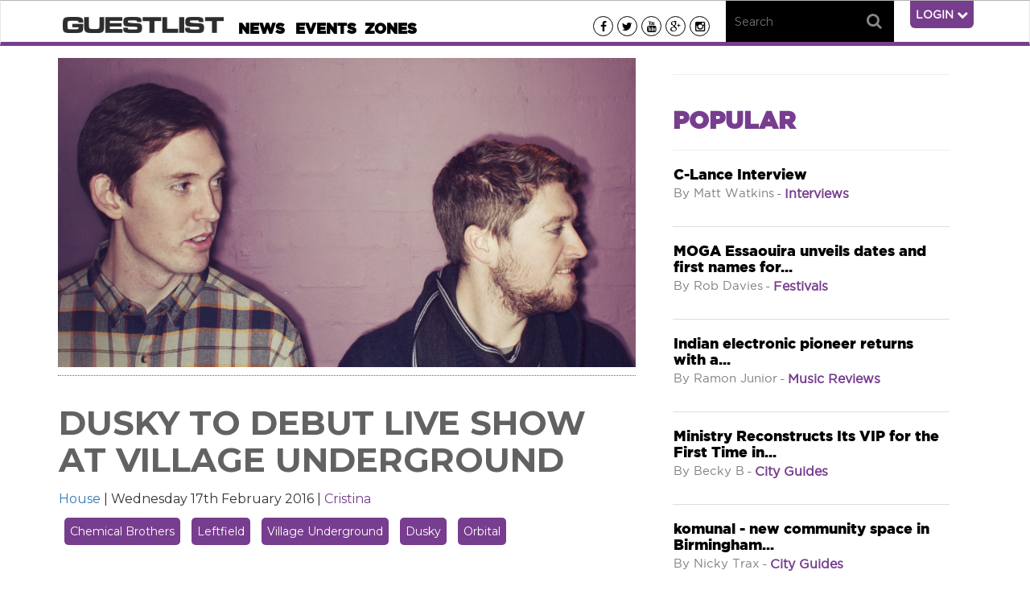

--- FILE ---
content_type: text/html; charset=UTF-8
request_url: https://guestlist.net/article/89511/dusky-to-debut-live-show-at-village-underground/
body_size: 76022
content:
<!DOCTYPE html>
<html lang="en">
<head>
    <meta charset="utf-8">
    <meta http-equiv="X-UA-Compatible" content="IE=edge">
    <meta name="viewport" content="width=device-width, initial-scale=1">
    <title>Dusky to debut live show at Village Underground - Guestlist</title>
    <meta property="fb:app_id" content="155768664449038"/><meta property="fb:admins" content="506002328"/><meta property="og:type" content="article"/><meta property="article:publisher" content="http://facebook.com/guestlistnetwork"/><meta property="article:published_time" content="2016-02-17 14:50:26"/><meta property="og:title" content="Dusky to debut live show at Village Underground"/><meta property="og:description" content="Dusky will bring new sounds to their first live show in April
"/><meta property="og:image:url" content="/uploads/articles/2016/02/89511.jpg"/><meta property="og:image" content="/uploads/articles/2016/02/89511.jpg"/><meta property="twitter:card" content="summary_large_image"/><meta property="twitter:title" content="Dusky to debut live show at Village Underground"/><meta property="twitter:image" content="https://guestlist.net/uploads/articles/2016/02/89511.jpg"/><meta property="twitter:image:alt" content="Dusky to debut live show at Village Underground"/><meta property="twitter:description" content="&lt;p&gt;&lt;span style=&quot;font-size:16px;&quot;&gt;Dusky will bring new sounds to their first live show in April&lt;/span&gt;&lt;/p&gt;
"/><meta name="author" content="Cristina Trujillo"/>    <!-- Bootstrap -->
    <link rel="stylesheet" href="/css/bootstrap.css">
    <link rel="stylesheet" href="/css/stylestrap.css?v=1011131291213">
    <link rel="stylesheet" href="/css/font-awesome.min.css">
    <link rel="stylesheet" href="/css/themes/flick/jquery-ui-1.10.3.custom.min.css">
    <link href='https://fonts.googleapis.com/css?family=Montserrat:400,700' rel='stylesheet' type='text/css'>
    <link href='/css/jquery.mmenu.all.css' rel='stylesheet' type='text/css'>
    <!--//tracker-->
    <script src="//load.sumome.com/" data-sumo-site-id="a4fc0a0bd5775ee35746a8faa0e764108f060dfcb20034cef6315896c271934f" async="async"></script>
    <!-- HTML5 shim and Respond.js for IE8 support of HTML5 elements and media queries -->
    <!-- WARNING: Respond.js doesn't work if you view the page via file:// -->
    <!--[if lt IE 9]>
    <script src="https://oss.maxcdn.com/html5shiv/3.7.2/html5shiv.min.js"></script>
    <script src="https://oss.maxcdn.com/respond/1.4.2/respond.min.js"></script>
    <![endif]-->

    <script src="/js/api/jquery-3.1.0.min.js"></script>
    <script src="/js/api/jquery.mmenu.all.min.js"></script>
    <script src="/js/components/nav.js"></script>
    <!-- <script src="/output.min.js" charset="utf-8"></script> -->
    <!-- Facebook Pixel Code -->
    <script>
    !function(f,b,e,v,n,t,s)
    {if(f.fbq)return;n=f.fbq=function(){n.callMethod?
    n.callMethod.apply(n,arguments):n.queue.push(arguments)};
    if(!f._fbq)f._fbq=n;n.push=n;n.loaded=!0;n.version='2.0';
    n.queue=[];t=b.createElement(e);t.async=!0;
    t.src=v;s=b.getElementsByTagName(e)[0];
    s.parentNode.insertBefore(t,s)}(window,document,'script',
    'https://connect.facebook.net/en_US/fbevents.js');
    fbq('init', '634880490028731');
    fbq('track', 'PageView');
    </script>
    <noscript>
     <img height="1" width="1"
    src="https://www.facebook.com/tr?id=634880490028731&ev=PageView
    &noscript=1"/>
    </noscript>
    <!-- End Facebook Pixel Code -->
</head>
<body class="articles view articles-view">

        <div id="new-mobile-header" class="fixed">

        <!-- <div id="mobile-toggle-icon" href="#new-mobile-menu"></div> -->
        <a id="guestMenu" class="selected-main" href="/" style="text-indent: 0px; background-image: none;"><img style="margin-top:-7px;"height="18px" src="/images/logoPage/300dpi/Guestlist_white_300dpi.png" alt="Guestlist" /> </a>
        <div class="secondMobileHeader" id="MagicMenu">
          <div id="mobileMenuOpen" class="mobileheader-box-1"> &#9776;</div>


          <a href="/news"><div class="mobileheader-box-2"><img style="height: 23px; width: 23px; margin-right: 5px;"src="/images/icons/news_icon_grey.png"/>NEWS</div></a><a href="/events"><div class="mobileheader-box-2"><img style="height: 23px; width: 23px; margin-right: 5px;" src="/images/icons/event_icon_grey.png"/>EVENTS</div></a><div class="mobileheader-box-3"><img style="height: 23px; width: 23px; margin-right: 5px;"src="/images/icons/search_icon.png"/></div>          <form method="GET" action="/search" role="search">
          <div class="searchBarMobile" >
            <input class="searchBarMobileInput" type="text" name="results" class="search" placeholder="Search..." >
            <button type="submit" class="searchBarMobileButton">SEARCH</button>
          </div>
          </form>
          <script>
          $('.searchBarMobile').hide();
          $(".mobileheader-box-3-purple, .mobileheader-box-3").click(function(){
              $(".searchBarMobile").slideToggle();
              $(".mobileheader-box-3").toggleClass("purpleBox");
          });
          </script>

        </div>
    </div>

        <script type="text/javascript">

        // Hide #MagicMenu on on scroll down
        var didScroll;
        var lastScrollTop = 0;
        var delta = 1;
        var navbarHeight = $('#MagicMenu').outerHeight();

        $(window).scroll(function(event){
            didScroll = true;
        });

        setInterval(function() {
            if (didScroll) {
                hasScrolled();
                didScroll = false;
            }
        }, 10);

        function hasScrolled() {
            var st = $(this).scrollTop();

            // Make sure they scroll more than delta
            if(Math.abs(lastScrollTop - st) <= delta)
                return;

            // If they scrolled down and are past the navbar, add class .MagicMenu-up.
            // This is necessary so you never see what is "behind" the navbar.

            var newClass = window.location.href;
            newClass = newClass.substring(newClass.lastIndexOf('/')+1, 5);

            if (st > lastScrollTop && st > navbarHeight){
                // Scroll Down
                $('#MagicMenu').slideUp(300);


            } else {
                // Scroll Up
                if(st + $(window).height() < $(document).height()) {
                  $('#MagicMenu').slideDown(300);

                }
            }

            lastScrollTop = st;
        }

        </script>

    <!-- LOGGED IN PART -->
            <!-- NOT LOGGED IN PART -->
        <div style="z-index: 1050;"class="top-menu-wrapper navbar-fixed-top hidden-sm hidden-xs">
            <div class="top-menu">
                <div class="join-btn">
                    <a href="/register">Join Guestlist now</a>
                </div>
                <div class="hr-hor"></div>
                <form id="formTopBarLogin" class="loginHeader" accept-charset="utf-8" method="post" controller="users" action="/login">
                    <span>Login</span>
                    <input required="" id="username" name="data[User][email]" autocomplete="on" placeholder="Email" type="email">
                    <div id="forget">
                        <input required="" id="passwordLogin" name="data[User][password]" autocomplete="on" placeholder="Password" type="password">
                        <a href="/users/forgot_password" class="passwordForgottenLink">
                            <div class="forget">(forgot ?)</div>
                        </a>
                    </div>
                    <button id="loginbtn" type="submit">Login</button>
                </form>

                <ul>
                    <li>|</li>
                    <li><span>or</span></li>
                    <li>|</li>
                </ul>
                <span style="line-height: 29px; float: left; color: #fff">With</span>
                <div id="loginFacebook"><a href="/auth/facebook" title="login with Facebook"></a></div>
                <br class="clr" />

                <div id="login" class="easeInOutAll200">
                </div>
            </div>
        </div>
    
    <!-- NEW NAV // THOMAS -->

    <div class="new-navbar header-wrapper">
        <div class="header">
            <div class="row">
                <div class="nav-wrapper">
                    <nav class="navbar navbar-default main-menu" role="navigation" id="slide-nav">
                        <div class="container">
                            <div class="navbar-header navbar-fixed-top">
                                <button type="button" class="navbar-toggle" data-toggle="collapse" data-target="#bs-example-navbar-collapse-1">
                                    <span class="sr-only">Toggle navigation</span>
                                    <span class="icon-bar"></span>
                                    <span class="icon-bar"></span>
                                    <span class="icon-bar"></span>
                                </button>
                                <div class="profil"><a href="#"></a></div>
                                <div id="navbrand" ><a class="navbar-brand" href="/"><img src="/images/guestlist-logo_tall.png" class="img-responsive" width="" /></a></div>
                            </div>

                            <div class="collapse navbar-collapse no-mobile">
                                <ul class="nav navbar-nav">
                                    <li class="nav-main-logo"><a href="/"><img src="/images/guestlist-logo.png" /></a></li>
                                    <li class="new-nav-news"><a href="/news">News</a></li>
                                    <li class="new-nav-events"><a href="/events">Events</a></li>
                                    <!--<li class="new-nav-vision"><a href="/videos">Video</a></li>-->
                                    <!--<li class="new-nav-competitions"><a href="/competitions">Competitions</a></li>-->
                                    <li class="new-nav-zones"><a href="#">Zones</a></li>
                                                                    </ul>
                                <div class="new-nav-active-panel">
                                    <ul>
                                        <li></li>
                                        <li class="new-nav-active-news"></li>
                                        <li class="new-nav-active-events"></li>
                                        <li class="new-nav-active-vision"></li>
                                        <li class="new-nav-active-zones"></li>
                                    </ul>
                                </div>
                            </div>
                                                            <ul class="new-nav-login">
                                    <li>
                                        <div class="top-menu-toggle">Login <i id="arrowLogin" class="fa fa-chevron-down"></i></div>
                                    </li>
                                </ul>
                                                        <ul class="new-nav-searchbar">
                                <li id="searchBar">
                                    <form method="GET" action="/search" role="search">
                                        <input id="mainsearch" type="text" name="results" class="search" placeholder="Search">
                                        <button id="searchbtn" type="submit">
                                            <i class="fa fa-search"></i>
                                        </button>
                                    </form>
                                </li>
                            </ul>
                            <ul class="new-nav-social">
                                <a href="https://www.facebook.com/guestlistnetwork/?fref=ts" target="_blank">
                                    <li><i class="fa fa-facebook"></i></li>
                                </a>
                                <a href="https://twitter.com/guestlistdotnet" target="_blank">
                                    <li><i class="fa fa-twitter"></i></li>
                                </a>
                                <a href="https://www.youtube.com/user/oshioma" target="_blank">
                                    <li><i class="fa fa-youtube"></i></li>
                                </a>
                                <a href="https://plus.google.com/113475693119930879222/videos" target="_blank">
                                    <li><i class="fa fa-google-plus"></i></li>
                                </a>
                                <a href="https://instagram.com/guestlistdotnet/" target="_blank">
                                    <li><i class="fa fa-instagram"></i></li>
                                </a>
                            </ul>
                            <!-- MOBILE NAV -->

                            <div id="slidemenu" class="mobile-toggle-menu">
                                <div class="collapse navbar-collapse" id="bs-example-navbar-collapse-1">
                                    <ul class="nav navbar-nav">
                                        <li class="guestMenuItem"><a id="guestMenu" class="selected-main" href="/" style="text-indent: 0px; background-image: none;">Guestlist</a></li>
                                        <div class="dropdown">
                                            <li class="dropdown-toggle" id="dropdownMenu1" data-toggle="dropdown" aria-haspopup="true" aria-expanded="true">
                                                Interviews
                                                <span class="caret"></span>
                                            </li>
                                            <ul class="dropdown-menu" aria-labelledby="dropdownMenu1">
                                                <li><a href="/house">HOUSE / TECHNO</a></li>
                                                <li><a href="/rnb-hiphop">RNB / HIP HOP</a></li>
                                                <li><a href="/drum-bass">DRUM &amp; BASS</a></li>
                                                <li><a href="/indie">INDIE</a></li>
                                                <li><a href="/reggae">REGGAE</a></li>
                                            </ul>
                                        </div>
                                        <li><a href="/events">Events</a></li>
                                        <!--<li><a href="/videos">Video</a></li>-->
                                        <li><a href="/film">Film</a></li>
                                        <li><a href="/fashion">Fashion</a></li>
                                        <li><a href="/technology">Tech</a></li>
                                        <li><a style="color: #a2a2a2 !important" href="/other">The other side</a></li>
                                        <li><a href="/travel">Travel</a></li>
                                        <li><a style="color: #00aeee !important" href="/house">House</a></li>
                                        <li><a style="color: #ffd33a !important" href="/rnb-hiphop">Hip-hop & Rnb</a></li>
                                        <li><a style="color: #f15750 !important" href="/drum-bass">Drum and bass</a></li>
                                        <li><a style="color: #a1c12f !important" href="/indie">Indie</a></li>
                                        <li><a style="color: #f79648 !important" href="/raggae">Raggae</a></li>

                                                                                    <li class="mobile-login-nav"><a href="/login">Login</a></li>
                                                                            </ul>
                                </div>
                            </div>
                        </div>
                    </nav>

                    <div class="second-menu no-mobile">
                        <div class="container">
                            <ul class="second-nav news-nav">
                                <li id="secNavHouse"><a href="/news">News</a></li>
                                <li id="secNavHouse"><a href="/features">Features</a></li>
                                <li id="secNavHouse"><a href="/serious-news">Serious news</a></li>
                                <li id="secNavHouse"><a href="/fashion">Fashion</a></li>
                                <li id="secNavRNB"><a href="/film">Film</a></li>
                                <li id="secNavDrum"><a href="/travel">Travel</a></li>
                                <li id="secNavHouse"><a href="/technology">Technology</a></li>
                                <li id="secNavRNB"><a href="/competitions">Competitions</a></li>
                                <li id="secNavDrum"><a href="/festivals">Festivals</a></li>
                                <br class="clr" />
                            </ul>
                            <ul class="second-nav zones-nav">

                                                                    <li><a href="/tag/london">LONDON</a></li>
                                                                    <li><a href="/tag/house">HOUSE</a></li>
                                                                    <li><a href="/tag/hiphop">HIP HOP</a></li>
                                                                    <li><a href="/tag/music">MUSIC</a></li>
                                                                    <li><a href="/tag/festivals">FESTIVALS</a></li>
                                                                    <li><a href="/tag/techno">TECHNO</a></li>
                                                                    <li><a href="/tag/reggae">REGGAE</a></li>
                                                                    <li><a href="/tag/newmusic">NEW MUSIC</a></li>
                                                                    <li><a href="/tag/rock">ROCK</a></li>
                                                                    <li><a href="/tag/indie">INDIE</a></li>
                                                                <!--<li id="secNavComp"><a href="/competitions">More +</a></li>-->
                                <br class="clr" />
                            </ul>
                        </div>
                    </div>
                </div>
            </div>
        </div>
    </div>


    <div id="page">
        <div id="page-content">
            
            <!-- MOBILE NAVIGATION -->
            <nav id="new-mobile-menu">
                <ul>
                    <li >
                        <a href="/">Home</a>
                    </li>
                    <li><a href="/interviews">Interviews</a>
                        <ul>
                            <li><a href="/house">HOUSE / TECHNO</a></li>
                            <li><a href="/rnb-hiphop">RNB / HIP HOP</a></li>
                            <li><a href="/drum-bass">DRUM &amp; BASS</a></li>
                            <li><a href="/indie">INDIE</a></li>
                            <li><a href="/reggae">REGGAE</a></li>
                        </ul>
                    </li>
                    <li><a href="#mm-3" data-target="#mm-3">Zones</a>
                        <ul>
                                                            <li>
                                    <a href="/tag/london">LONDON</a>
                                </li>
                                                            <li>
                                    <a href="/tag/house">HOUSE</a>
                                </li>
                                                            <li>
                                    <a href="/tag/hiphop">HIP HOP</a>
                                </li>
                                                            <li>
                                    <a href="/tag/music">MUSIC</a>
                                </li>
                                                            <li>
                                    <a href="/tag/festivals">FESTIVALS</a>
                                </li>
                                                            <li>
                                    <a href="/tag/techno">TECHNO</a>
                                </li>
                                                            <li>
                                    <a href="/tag/reggae">REGGAE</a>
                                </li>
                                                            <li>
                                    <a href="/tag/newmusic">NEW MUSIC</a>
                                </li>
                                                            <li>
                                    <a href="/tag/rock">ROCK</a>
                                </li>
                                                            <li>
                                    <a href="/tag/indie">INDIE</a>
                                </li>
                                                    </ul>
                    </li>
                    <li >
                        <a href="/serious-news">Serious News</a>
                    </li>
                    <li >
                        <a href="/features">Features</a>
                    </li>
                    <!-- <li  class="active" <?php// endif; ?>>
                        <a href="/videos">Video</a>
                    </li> -->
                    <li >
                        <a href="/festivals">Festivals</a>
                    </li>
                    <li >
                        <a href="/events">Events</a>
                    </li>
                    <li >
                        <a href="/film">Film</a>
                    </li>
                    <li >
                        <a href="/fashion">Fashion</a>
                    </li>
                    <li >
                        <a href="/technology">Tech</a>
                    </li>
                    <li >
                        <a href="/travel">Travel</a>
                    </li>




                    <!-- TODO without inline style -->
                    <li >
                        <a style="color: #00aeee !important;" href="/house">House</a>
                    </li>
                    <li >
                        <a style="color: #ffd33a !important;" href="/rnb-hiphop">Hip-hop & Rnb</a>
                    </li>
                    <li >
                        <a style="color: #f15750 !important;" href="/drum-bass">Drum and bass</a>
                    </li>
                    <li >
                        <a style="color: #a1c12f !important;" href="/indie">Indie</a>
                    </li>
                    <li >
                        <a style="color: #f79648 !important;" href="/reggae">Reggae</a>
                    </li>
                    <!-- TODO remove other? -->
                    <li >
                        <a class="the_other_sidemenu" href="/other">Other</a>
                    </li>
                    <li >
                        <a href="/events/add">Add Event</a>
                    </li>
                    <li >
                        <a href="/articles/add">Add Article</a>
                    </li>
                    <li >
                        <a href="/aboutus">About us</a>
                    </li>
                                            <li class="mobile-login-nav"><a href="/login">Login</a></li>
                                </ul>
        </nav>
        <!-- MOBILE NAVIGATION -->


        <div class="content-wrapper main-content-wrapper">
            <div class="container flash-message-container hideMobile">
                            </div>
            
<div class="page">
<div id="main" class="wrapper container article-view-wrap">
	<div class="col-md-12">
		<div class="row">
			<div id="leftcolumn" class="col-md-8">
				<div class="innerpadder">
					<section>
						<article id="contentArticle" class="col-md-12">
							<figure>
								<img src="/uploads/articles/2016/02/89511.jpg" alt="" width="665" />

						<header id="titleArticle" class="clearfix col-md-12">
							<h3> <img src="/images/competitions/rightArrow.png" width="15" height="18">Dusky to debut live show at Village Underground</h3>
							<p class="infosArticle">
																	<span class="articleGenreHouse"><a href="/house">House</a> | </span>
																								Wednesday 17th February 2016 | <a href="/profile/56781/Crisi" class="writerArticle">Cristina</a>

							</p>
							<div id="taglist" class="clearfix">
								<ul>
																			<li><a href="/zone/chemicalbrothers">Chemical Brothers</a></li>
																			<li><a href="/zone/leftfield">Leftfield</a></li>
																			<li><a href="/zone/villageunderground">Village Underground</a></li>
																			<li><a href="/zone/dusky">Dusky</a></li>
																			<li><a href="/zone/orbital">Orbital</a></li>
																	</ul>
							</div>
							<div class="socialShareZone" data-js-loaded="0">
															</div>

																							<p id="subText"></p>
													</header>
							<div class="mobile-social-boxes col-xs-12">
	<div class="row">
		<div class="col-xs-3 fb">
			<a href="http://www.facebook.com/sharer/sharer.php?u=guestlist.net/article/89511/dusky-to-debut-live-show-at-village-underground/" target="_blank">
				<div class="col-xs-12">
					<img src="/images/socialicons/facebook55.png" />
				</div>
			</a>
		</div>
		<div class="col-xs-3 twitter-box">
						<a target="_blank" href="https://twitter.com/intent/tweet?text=Dusky to debut live show at Village Underground https://guestlist.net/article/89511/dusky-to-debut-live-show-at-village-underground/ By @guestlistdotnet">
				<div class="col-xs-12">
					<img src="/images/socialicons/twitter1.png" />
				</div>
			</a>
		</div>
		<!--
		<div class="col-xs-3 pinterest">
			<a target="_blank" href="https://pinterest.com/pin/create/button/?url=			&media=&description=">
				<div class="col-xs-12">
					<img src="/images/socialicons/pinterest3.png" />
				</div>
			</a>
		</div>
	-->
		<div class="col-xs-3 whatsapp">
			<a href="whatsapp://send?text=Check out this article! https://guestlist.net/article/89511/dusky-to-debut-live-show-at-village-underground/" data-action="share/whatsapp/share">
				<div class="col-xs-12">
					<img src="/images/socialicons/whatsapp2.png" />
				</div>
			</a>
		</div>
	</div>
</div>
								<figcaption>
									<p><span style="font-size: 16px; line-height: 1.6em;">London&rsquo;s Dusky, AKA Nick Harriman and Alfie Granger-Howell, have recently announced that they will debut their live show at Village Underground on April 16.</span></p>

<p><span style="font-size:16px;">Nick and Alfie said: &lsquo;Not all of the music we&rsquo;ve been making necessarily fits into our standard DJ sets, but all of it has a deep connection with electronic music and the dancefloor culture that surrounds it, which is what led us to conceive our live show&rsquo;.</span></p>

<p><span style="font-size:16px;">The duo are working on live versions of some of their releases, as well as soundscapes to bridge the tracks during the show. Get a taste for some of the sounds Dusky are engineering in the promo video below.</span></p>

<p><iframe allowfullscreen="" frameborder="0" height="315" src="https://www.youtube.com/embed/SbYIS1Vt7aY" width="560"></iframe></p>

<p><span style="font-size:16px;">In going live, Dusky will be following in the footsteps of electronic music titans like the Chemical Brothers, Orbital and Leftfield. They&rsquo;re currently working on a second studio album.</span></p>

<p><span style="font-size:16px;">Get tickets <a href="http://www.residentadvisor.net/event.aspx?805080" target="_blank">here</a>.</span></p>

<p><a href="https://twitter.com/cristinaxt" target="_blank"><span style="font-size:16px;">@cristinaxt</span></a></p>
								</figcaption>
							</figure>
						</article>
						
					</section>
					<div class="mobile-social-boxes col-xs-12">
	<div class="row">
		<div class="col-xs-3 fb">
			<a href="http://www.facebook.com/sharer/sharer.php?u=guestlist.net/article/89511/dusky-to-debut-live-show-at-village-underground/" target="_blank">
				<div class="col-xs-12">
					<img src="/images/socialicons/facebook55.png" />
				</div>
			</a>
		</div>
		<div class="col-xs-3 twitter-box">
						<a target="_blank" href="https://twitter.com/intent/tweet?text=Dusky to debut live show at Village Underground https://guestlist.net/article/89511/dusky-to-debut-live-show-at-village-underground/ By @guestlistdotnet">
				<div class="col-xs-12">
					<img src="/images/socialicons/twitter1.png" />
				</div>
			</a>
		</div>
		<!--
		<div class="col-xs-3 pinterest">
			<a target="_blank" href="https://pinterest.com/pin/create/button/?url=			&media=&description=">
				<div class="col-xs-12">
					<img src="/images/socialicons/pinterest3.png" />
				</div>
			</a>
		</div>
	-->
		<div class="col-xs-3 whatsapp">
			<a href="whatsapp://send?text=Check out this article! https://guestlist.net/article/89511/dusky-to-debut-live-show-at-village-underground/" data-action="share/whatsapp/share">
				<div class="col-xs-12">
					<img src="/images/socialicons/whatsapp2.png" />
				</div>
			</a>
		</div>
	</div>
</div>

					<div class="col-md-12">
												        <p class="subTitle articlesView-trending-title">MORE 'Village Underground'</p>
							        <ul class="">
										<div class="row">
											<li class="genrearticle articlebox holder col-md-4 col-xs-4">
    <a href="/article/93116/dax-j-battered-village-underground/">
        <div class="articleItemListElementImgContainer">
            <div class="articleItemBgImg" style="background-image: url('/uploads/articles/2018/04/93116.jpg');"></div>
            <div class="articletext  easeInOutAll200 ">
                <h3 class="date">Dax J battered Village Underground</h3>
            </div>
        </div>
    </a>
</li><li class="genrearticle articlebox holder col-md-4 col-xs-4">
    <a href="/article/92375/the-baron-of-techno-is-back-with-heavy-album/">
        <div class="articleItemListElementImgContainer">
            <div class="articleItemBgImg" style="background-image: url('/uploads/articles/2017/11/92375.jpg');"></div>
            <div class="articletext  easeInOutAll200 ">
                <h3 class="date">The Baron of Techno is back with heavy album</h3>
            </div>
        </div>
    </a>
</li><li class="genrearticle articlebox holder col-md-4 col-xs-4">
    <a href="/article/91621/village-underground-premiere-raving-iran-in-the-uk/">
        <div class="articleItemListElementImgContainer">
            <div class="articleItemBgImg" style="background-image: url('/uploads/articles/2017/04/91621.jpg');"></div>
            <div class="articletext  easeInOutAll200 ">
                <h3 class="date">Village Underground premiere Raving Iran in the UK</h3>
            </div>
        </div>
    </a>
</li><li class="genrearticle articlebox holder col-md-4 col-xs-4">
    <a href="/article/90315/the-hydra-are-gonna-rip-london-a-new/">
        <div class="articleItemListElementImgContainer">
            <div class="articleItemBgImg" style="background-image: url('/uploads/articles/2016/08/90315.jpg');"></div>
            <div class="articletext  easeInOutAll200 ">
                <h3 class="date">The Hydra are gonna rip London a new...</h3>
            </div>
        </div>
    </a>
</li><li class="genrearticle articlebox holder col-md-4 col-xs-4">
    <a href="/article/90032/it-s-techno-all-summer-long-with-we-concur/">
        <div class="articleItemListElementImgContainer">
            <div class="articleItemBgImg" style="background-image: url('/uploads/articles/2016/05/90032.jpg');"></div>
            <div class="articletext  easeInOutAll200 ">
                <h3 class="date">It's techno all summer long with We Concur </h3>
            </div>
        </div>
    </a>
</li><li class="genrearticle articlebox holder col-md-4 col-xs-4">
    <a href="/article/89854/spearhead-line-up-another-epic-party-in-shoreditch/">
        <div class="articleItemListElementImgContainer">
            <div class="articleItemBgImg" style="background-image: url('/uploads/articles/2016/04/89854.jpg');"></div>
            <div class="articletext  easeInOutAll200 ">
                <h3 class="date">Spearhead line up another epic party in Shoreditch</h3>
            </div>
        </div>
    </a>
</li>										</div>
							        </ul>
							        							        <p class="subTitle articlesView-trending-title">MORE 'Leftfield'</p>
							        <ul class="">
										<div class="row">
											<li class="genrearticle articlebox holder col-md-4 col-xs-4">
    <a href="/article/94004/london-s-boundary-breaking-festival-field-day-see-s-thousands-gather-for-leftfield-showcase-featuring-justice-charlotte-de-witte-and-more/">
        <div class="articleItemListElementImgContainer">
            <div class="articleItemBgImg" style="background-image: url('/uploads/articles/2024/08/94004.jpg');"></div>
            <div class="articletext  easeInOutAll200 ">
                <h3 class="date">London’s Boundary Breaking Festival Field Day See’s Thousands Gather for Leftfield Showcase Featuring Justice, Charlotte de Witte and More</h3>
            </div>
        </div>
    </a>
</li><li class="genrearticle articlebox holder col-md-4 col-xs-4">
    <a href="/article/92512/donato-dozzy-releases-secret-set/">
        <div class="articleItemListElementImgContainer">
            <div class="articleItemBgImg" style="background-image: url('/uploads/articles/2017/11/92512.jpg');"></div>
            <div class="articletext  easeInOutAll200 ">
                <h3 class="date">Donato Dozzy releases secret set</h3>
            </div>
        </div>
    </a>
</li><li class="genrearticle articlebox holder col-md-4 col-xs-4">
    <a href="/article/91884/faithless-leftfield-to-tear-up-field-trip-festival/">
        <div class="articleItemListElementImgContainer">
            <div class="articleItemBgImg" style="background-image: url('/uploads/articles/2017/06/91884.png');"></div>
            <div class="articletext  easeInOutAll200 ">
                <h3 class="date">Faithless & Leftfield to tear up Field Trip Festival</h3>
            </div>
        </div>
    </a>
</li><li class="genrearticle articlebox holder col-md-4 col-xs-4">
    <a href="/article/89511/dusky-to-debut-live-show-at-village-underground/">
        <div class="articleItemListElementImgContainer">
            <div class="articleItemBgImg" style="background-image: url('/uploads/articles/2016/02/89511.jpg');"></div>
            <div class="articletext  easeInOutAll200 ">
                <h3 class="date">Dusky to debut live show at Village Underground</h3>
            </div>
        </div>
    </a>
</li><li class="genrearticle articlebox holder col-md-4 col-xs-4">
    <a href="/article/89067/2015-the-year-of-the-comeback/">
        <div class="articleItemListElementImgContainer">
            <div class="articleItemBgImg" style="background-image: url('/uploads/articles/2015/12/89067.jpg');"></div>
            <div class="articletext  easeInOutAll200 ">
                <h3 class="date">2015: The Year of the Comeback</h3>
            </div>
        </div>
    </a>
</li>										</div>
							        </ul>
							        					</div>

					<div class="hidden-xs hidden-sm col-md-12 trendingbox-footer">
					        <p class="subTitle articlesView-trending-title">POPULAR  NEWS</p>
        <ul class="clearfix col-md-12 articlesView-trending">
			<div class="row">
				<li class="genrearticle articlebox holder col-md-4 col-xs-4">
    <a href="/article/9335/a-short-video-of-new-lady-gaga-single-leaks-to-the-internet/">
        <div class="articleItemListElementImgContainer">
            <div class="articleItemBgImg" style="background-image: url('/uploads/articles/9/335_medium.jpg');"></div>
            <div class="articletext  easeInOutAll200 ">
                <h3 class="date">  A Short Video of New Lady Gaga Single Leaks to the Internet</h3>
            </div>
        </div>
    </a>
</li><li class="genrearticle articlebox holder col-md-4 col-xs-4">
    <a href="/article/88560/porches-light-the-way/">
        <div class="articleItemListElementImgContainer">
            <div class="articleItemBgImg" style="background-image: url('/uploads/articles/2015/10/88560.jpg');"></div>
            <div class="articletext  easeInOutAll200 ">
                <h3 class="date">Porches Light the Way</h3>
            </div>
        </div>
    </a>
</li><li class="genrearticle articlebox holder col-md-4 col-xs-4">
    <a href="/article/90438/what-to-eat-to-manage-an-mdma-come-down/">
        <div class="articleItemListElementImgContainer">
            <div class="articleItemBgImg" style="background-image: url('/uploads/articles/2016/08/90438.jpg');"></div>
            <div class="articletext  easeInOutAll200 ">
                <h3 class="date">What to eat to manage an MDMA come down</h3>
            </div>
        </div>
    </a>
</li>			</div>
        </ul>
        					</div>
					<div class="hidden-xs hidden-sm col-md-12 trendingbox-footer">
					        <p class="subTitle articlesView-trending-title">POPULAR HOUSE ARTICLES</p>
        <ul class="clearfix col-md-12 articlesView-trending">
			<div class="row">
				<li class="genrearticle articlebox holder col-md-4 col-xs-4">
    <a href="/article/3271/jamais-vu-spotlight-betoko/">
        <div class="articleItemListElementImgContainer">
            <div class="articleItemBgImg" style="background-image: url('/uploads/articles/3/271_medium.jpg');"></div>
            <div class="articletext  easeInOutAll200 ">
                <h3 class="date">Jamais Vu Spotlight: Betoko</h3>
            </div>
        </div>
    </a>
</li><li class="genrearticle articlebox holder col-md-4 col-xs-4">
    <a href="/article/94053/moga-essaouira-unveils-dates-and-first-names-for-cultured-return-in-october-2025/">
        <div class="articleItemListElementImgContainer">
            <div class="articleItemBgImg" style="background-image: url('/uploads/articles/2025/07/94053.jpg');"></div>
            <div class="articletext  easeInOutAll200 ">
                <h3 class="date">MOGA Essaouira unveils dates and first names for cultured return in October 2025 </h3>
            </div>
        </div>
    </a>
</li><li class="genrearticle articlebox holder col-md-4 col-xs-4">
    <a href="/article/94055/indian-electronic-pioneer-returns-with-a-genre-blurring-single/">
        <div class="articleItemListElementImgContainer">
            <div class="articleItemBgImg" style="background-image: url('/uploads/articles/2025/07/94055.png');"></div>
            <div class="articletext  easeInOutAll200 ">
                <h3 class="date">Indian electronic pioneer returns with a genre-blurring single</h3>
            </div>
        </div>
    </a>
</li><li class="genrearticle articlebox holder col-md-4 col-xs-4">
    <a href="/article/94060/ministry-reconstructs-its-vip-for-the-first-time-in-15-years/">
        <div class="articleItemListElementImgContainer">
            <div class="articleItemBgImg" style="background-image: url('/uploads/articles/2025/08/94060.jpg');"></div>
            <div class="articletext  easeInOutAll200 ">
                <h3 class="date">Ministry Reconstructs Its VIP for the First Time in 15 Years</h3>
            </div>
        </div>
    </a>
</li><li class="genrearticle articlebox holder col-md-4 col-xs-4">
    <a href="/article/94063/komunal-new-community-space-in-birmingham-dedicated-to-high-quality-electronic-music/">
        <div class="articleItemListElementImgContainer">
            <div class="articleItemBgImg" style="background-image: url('/uploads/articles/2025/08/94063.jpg');"></div>
            <div class="articletext  easeInOutAll200 ">
                <h3 class="date">komunal - new community space in Birmingham dedicated to high-quality electronic music</h3>
            </div>
        </div>
    </a>
</li><li class="genrearticle articlebox holder col-md-4 col-xs-4">
    <a href="/article/94076/dismantle-releases-6-track-reflections-ep/">
        <div class="articleItemListElementImgContainer">
            <div class="articleItemBgImg" style="background-image: url('/uploads/articles/2025/11/94076.jpg');"></div>
            <div class="articletext  easeInOutAll200 ">
                <h3 class="date">Dismantle releases 6-track Reflections EP</h3>
            </div>
        </div>
    </a>
</li>			</div>
        </ul>
        					</div>

					<div class="col-md-12">
										</div>
				</div><!--innerpadder ends-->
			</div><!--leftcolumn ends-->

			<div id="rightcolumn" class="col-md-4">
				<div>
	<div class="row">
		<div class="articleNoPicItemListTitle col-sm-12 col-md-12">
			<hr class="hide991">
			<h3 class="margintop30">
			Popular			<hr class="hide991">
			</h3>

		</div>
		<div class="articleNoPicItemListOptions col-sm-12 col-md-12">
			<div class="row">
				<ul><!-- Desktop one START-->
<li class="articleNoPicItemListElement easeInOutAll200 col-md-12 hide600">
	<figure>
		<a class="clearfix" href="/article/9568/c-lance-interview/">
			<figcaption class="easeInOutAll200 ">
				<h4 style="float:left ; display: inline; width: 100%;" class="articleNoPicItemListElementContent">C-Lance Interview</h4><br />
				
				<div style="float:left;" class="articleNoPicItemListElementUser">By Matt Watkins</div>

				<p style="margin: 0px 3px;float:left ;display: inline;"> - </p><p style="float:left ;font-weight: bold; color:#773D8E!important; display: inline;">Interviews</p>
			</figcaption>
		</a>
	</figure>
</li>
<!-- Desktop END -->
<!-- Tablet/mobile one START-->
<li class="articleNoPicItemListElement easeInOutAll200 col-md-12 hide600up">
	<figure>
		<a class="clearfix" href="/article/9568/c-lance-interview/">
			<figcaption class="easeInOutAll200 ">
				
				<div class="popularmobileBox">
					<h4 class="popularmobileTitle articleNoPicItemListElementContent display-inline">
						C-Lance Interview	
					</h4>
					<div class="articleNoPicItemListElementUser">
						
						<span class="popularmobileBy">
							By 	
						</span>
						
						<span class="popularmobileAuthor">
							Matt Watkins						</span>
						<span class="popularmobilestripehorizon">
							 
						</span>
						<span class="popularmobileChannelTitle">
							- Interviews						</span>

					</div>
				</div>
				<hr class="populargreyline" />
			</figcaption>
		</a>
	</figure>

</li>


<!-- Tablet/mobile one END--><!-- Desktop one START-->
<li class="articleNoPicItemListElement easeInOutAll200 col-md-12 hide600">
	<figure>
		<a class="clearfix" href="/article/94053/moga-essaouira-unveils-dates-and-first-names-for-cultured-return-in-october-2025/">
			<figcaption class="easeInOutAll200 ">
				<h4 style="float:left ; display: inline; width: 100%;" class="articleNoPicItemListElementContent">MOGA Essaouira unveils dates and first names for...</h4><br />
				
				<div style="float:left;" class="articleNoPicItemListElementUser">By Rob  Davies</div>

				<p style="margin: 0px 3px;float:left ;display: inline;"> - </p><p style="float:left ;font-weight: bold; color:#773D8E!important; display: inline;">Festivals</p>
			</figcaption>
		</a>
	</figure>
</li>
<!-- Desktop END -->
<!-- Tablet/mobile one START-->
<li class="articleNoPicItemListElement easeInOutAll200 col-md-12 hide600up">
	<figure>
		<a class="clearfix" href="/article/94053/moga-essaouira-unveils-dates-and-first-names-for-cultured-return-in-october-2025/">
			<figcaption class="easeInOutAll200 ">
				
				<div class="popularmobileBox">
					<h4 class="popularmobileTitle articleNoPicItemListElementContent display-inline">
						MOGA Essaouira unveils dates and first names for cultured...	
					</h4>
					<div class="articleNoPicItemListElementUser">
						
						<span class="popularmobileBy">
							By 	
						</span>
						
						<span class="popularmobileAuthor">
							Rob  Davies						</span>
						<span class="popularmobilestripehorizon">
							 
						</span>
						<span class="popularmobileChannelTitle">
							- Festivals						</span>

					</div>
				</div>
				<hr class="populargreyline" />
			</figcaption>
		</a>
	</figure>

</li>


<!-- Tablet/mobile one END--><!-- Desktop one START-->
<li class="articleNoPicItemListElement easeInOutAll200 col-md-12 hide600">
	<figure>
		<a class="clearfix" href="/article/94055/indian-electronic-pioneer-returns-with-a-genre-blurring-single/">
			<figcaption class="easeInOutAll200 ">
				<h4 style="float:left ; display: inline; width: 100%;" class="articleNoPicItemListElementContent">Indian electronic pioneer returns with a...</h4><br />
				
				<div style="float:left;" class="articleNoPicItemListElementUser">By Ramon Junior</div>

				<p style="margin: 0px 3px;float:left ;display: inline;"> - </p><p style="float:left ;font-weight: bold; color:#773D8E!important; display: inline;">Music Reviews</p>
			</figcaption>
		</a>
	</figure>
</li>
<!-- Desktop END -->
<!-- Tablet/mobile one START-->
<li class="articleNoPicItemListElement easeInOutAll200 col-md-12 hide600up">
	<figure>
		<a class="clearfix" href="/article/94055/indian-electronic-pioneer-returns-with-a-genre-blurring-single/">
			<figcaption class="easeInOutAll200 ">
				
				<div class="popularmobileBox">
					<h4 class="popularmobileTitle articleNoPicItemListElementContent display-inline">
						Indian electronic pioneer returns with a genre-blurring...	
					</h4>
					<div class="articleNoPicItemListElementUser">
						
						<span class="popularmobileBy">
							By 	
						</span>
						
						<span class="popularmobileAuthor">
							Ramon Junior						</span>
						<span class="popularmobilestripehorizon">
							 
						</span>
						<span class="popularmobileChannelTitle">
							- Music Reviews						</span>

					</div>
				</div>
				<hr class="populargreyline" />
			</figcaption>
		</a>
	</figure>

</li>


<!-- Tablet/mobile one END--><!-- Desktop one START-->
<li class="articleNoPicItemListElement easeInOutAll200 col-md-12 hide600">
	<figure>
		<a class="clearfix" href="/article/94060/ministry-reconstructs-its-vip-for-the-first-time-in-15-years/">
			<figcaption class="easeInOutAll200 ">
				<h4 style="float:left ; display: inline; width: 100%;" class="articleNoPicItemListElementContent">Ministry Reconstructs Its VIP for the First Time in...</h4><br />
				
				<div style="float:left;" class="articleNoPicItemListElementUser">By Becky  B</div>

				<p style="margin: 0px 3px;float:left ;display: inline;"> - </p><p style="float:left ;font-weight: bold; color:#773D8E!important; display: inline;">City Guides</p>
			</figcaption>
		</a>
	</figure>
</li>
<!-- Desktop END -->
<!-- Tablet/mobile one START-->
<li class="articleNoPicItemListElement easeInOutAll200 col-md-12 hide600up">
	<figure>
		<a class="clearfix" href="/article/94060/ministry-reconstructs-its-vip-for-the-first-time-in-15-years/">
			<figcaption class="easeInOutAll200 ">
				
				<div class="popularmobileBox">
					<h4 class="popularmobileTitle articleNoPicItemListElementContent display-inline">
						Ministry Reconstructs Its VIP for the First Time in 15 Years	
					</h4>
					<div class="articleNoPicItemListElementUser">
						
						<span class="popularmobileBy">
							By 	
						</span>
						
						<span class="popularmobileAuthor">
							Becky  B						</span>
						<span class="popularmobilestripehorizon">
							 
						</span>
						<span class="popularmobileChannelTitle">
							- City Guides						</span>

					</div>
				</div>
				<hr class="populargreyline" />
			</figcaption>
		</a>
	</figure>

</li>


<!-- Tablet/mobile one END--><!-- Desktop one START-->
<li class="articleNoPicItemListElement easeInOutAll200 col-md-12 hide600">
	<figure>
		<a class="clearfix" href="/article/94063/komunal-new-community-space-in-birmingham-dedicated-to-high-quality-electronic-music/">
			<figcaption class="easeInOutAll200 ">
				<h4 style="float:left ; display: inline; width: 100%;" class="articleNoPicItemListElementContent">komunal - new community space in Birmingham...</h4><br />
				
				<div style="float:left;" class="articleNoPicItemListElementUser">By Nicky Trax</div>

				<p style="margin: 0px 3px;float:left ;display: inline;"> - </p><p style="float:left ;font-weight: bold; color:#773D8E!important; display: inline;">City Guides</p>
			</figcaption>
		</a>
	</figure>
</li>
<!-- Desktop END -->
<!-- Tablet/mobile one START-->
<li class="articleNoPicItemListElement easeInOutAll200 col-md-12 hide600up">
	<figure>
		<a class="clearfix" href="/article/94063/komunal-new-community-space-in-birmingham-dedicated-to-high-quality-electronic-music/">
			<figcaption class="easeInOutAll200 ">
				
				<div class="popularmobileBox">
					<h4 class="popularmobileTitle articleNoPicItemListElementContent display-inline">
						komunal - new community space in Birmingham dedicated to...	
					</h4>
					<div class="articleNoPicItemListElementUser">
						
						<span class="popularmobileBy">
							By 	
						</span>
						
						<span class="popularmobileAuthor">
							Nicky Trax						</span>
						<span class="popularmobilestripehorizon">
							 
						</span>
						<span class="popularmobileChannelTitle">
							- City Guides						</span>

					</div>
				</div>
				<hr class="populargreyline" />
			</figcaption>
		</a>
	</figure>

</li>


<!-- Tablet/mobile one END--></ul>			</div>
		</div>
	</div>
</div>
				    <h3 class="subTitle">LATEST  NEWS</h3>
    <ul class="clearfix">
    <li class="articleItemListElement easeInOutAll200 col-md-12 col-xs-6">
    <figure>
        <a class="clearfix" href="/news/94009/randall-the-legacy-of-a-drum-and-bass-pioneer">
            <div class="articleItemListElementImgContainer">
				<div class="articleItemBgImg" style="background-image: url('/uploads/articles/2024/09/94009.jpg');"></div>
            </div>
            <figcaption class="easeInOutAll200 ">
                <h4 class="articleItemListElementContent">
                    Randall: The Legacy of a Drum and Bass Pioneer                </h4>
                <div class="articleItemListElementDate"></div>
                    <!--
					<p class="articleItemListElementGenres">
                    The drum and bass community has...</p>
					-->
            </figcaption>
        </a>
    </figure>
</li><li class="articleItemListElement easeInOutAll200 col-md-12 col-xs-6">
    <figure>
        <a class="clearfix" href="/news/93959/dj-tennis-set-to-ignite-the-kitchen-with-new-cooking-series-munchietown">
            <div class="articleItemListElementImgContainer">
				<div class="articleItemBgImg" style="background-image: url('/uploads/articles/2023/12/93959.jpg');"></div>
            </div>
            <figcaption class="easeInOutAll200 ">
                <h4 class="articleItemListElementContent">
                    DJ TENNIS SET TO IGNITE THE KITCHEN WITH NEW COOKING SERIES ‘MUNCHIETOWN’                </h4>
                <div class="articleItemListElementDate"></div>
                    <!--
					<p class="articleItemListElementGenres">
                    Prolific DJ, esteemed producer...</p>
					-->
            </figcaption>
        </a>
    </figure>
</li><li class="articleItemListElement easeInOutAll200 col-md-12 col-xs-6">
    <figure>
        <a class="clearfix" href="/news/93932/up-close-and-personal-drumsheds-north-london-s-largest-arts-and-cultural-space">
            <div class="articleItemListElementImgContainer">
				<div class="articleItemBgImg" style="background-image: url('/uploads/articles/2023/10/93932.jpg');"></div>
            </div>
            <figcaption class="easeInOutAll200 ">
                <h4 class="articleItemListElementContent">
                    Up close and personal - Drumsheds, North London's largest arts and cultural space.                </h4>
                <div class="articleItemListElementDate"></div>
                    <!--
					<p class="articleItemListElementGenres">
                    We took a closer look at...</p>
					-->
            </figcaption>
        </a>
    </figure>
</li><li class="articleItemListElement easeInOutAll200 col-md-12 col-xs-6">
    <figure>
        <a class="clearfix" href="/news/93929/bibi-breakthrough">
            <div class="articleItemListElementImgContainer">
				<div class="articleItemBgImg" style="background-image: url('/uploads/articles/2023/10/93929.jpg');"></div>
            </div>
            <figcaption class="easeInOutAll200 ">
                <h4 class="articleItemListElementContent">
                    Bibi breakthrough                </h4>
                <div class="articleItemListElementDate"></div>
                    <!--
					<p class="articleItemListElementGenres">
                    Michael Bibi plays surprise set...</p>
					-->
            </figcaption>
        </a>
    </figure>
</li><li class="articleItemListElement easeInOutAll200 col-md-12 col-xs-6">
    <figure>
        <a class="clearfix" href="/news/91870/finding-our-piece-of-heaven-at-standon-calling">
            <div class="articleItemListElementImgContainer">
				<div class="articleItemBgImg" style="background-image: url('/uploads/articles/2017/06/91870.jpg');"></div>
            </div>
            <figcaption class="easeInOutAll200 ">
                <h4 class="articleItemListElementContent">
                    Finding our piece of heaven at Standon Calling                </h4>
                <div class="articleItemListElementDate"></div>
                    <!--
					<p class="articleItemListElementGenres">
                    The Standon Calling Festival...</p>
					-->
            </figcaption>
        </a>
    </figure>
</li><li class="articleItemListElement easeInOutAll200 col-md-12 col-xs-6">
    <figure>
        <a class="clearfix" href="/news/93878/drumsheds-finds-a-new-home">
            <div class="articleItemListElementImgContainer">
				<div class="articleItemBgImg" style="background-image: url('/uploads/articles/2023/07/93878.jpg');"></div>
            </div>
            <figcaption class="easeInOutAll200 ">
                <h4 class="articleItemListElementContent">
                    Drumsheds finds a new home                </h4>
                <div class="articleItemListElementDate"></div>
                    <!--
					<p class="articleItemListElementGenres">
                    A 15,000-CAPACITY SPACE TO OPEN...</p>
					-->
            </figcaption>
        </a>
    </figure>
</li><li class="articleItemListElement easeInOutAll200 col-md-12 col-xs-6">
    <figure>
        <a class="clearfix" href="/news/93859/peggy-gou-s-gudu-records-launches-new-compilation-series-gudu-friends">
            <div class="articleItemListElementImgContainer">
				<div class="articleItemBgImg" style="background-image: url('/uploads/articles/2023/05/93859.png');"></div>
            </div>
            <figcaption class="easeInOutAll200 ">
                <h4 class="articleItemListElementContent">
                    PEGGY GOU’S GUDU RECORDS LAUNCHES NEW COMPILATION SERIES, GUDU & FRIENDS                </h4>
                <div class="articleItemListElementDate"></div>
                    <!--
					<p class="articleItemListElementGenres">
                    Peggy Gou&rsquo;s Gudu label...</p>
					-->
            </figcaption>
        </a>
    </figure>
</li><li class="articleItemListElement easeInOutAll200 col-md-12 col-xs-6">
    <figure>
        <a class="clearfix" href="/news/93852/the-beat-the-scene-the-sound-dj-disciple-s-journey-through-the-rise-fall-and-rebirth-of-house-music-in-new-york-city">
            <div class="articleItemListElementImgContainer">
				<div class="articleItemBgImg" style="background-image: url('/uploads/articles/2023/05/93852.jpg');"></div>
            </div>
            <figcaption class="easeInOutAll200 ">
                <h4 class="articleItemListElementContent">
                    “The Beat, the Scene, the Sound” - DJ Disciple's Journey through the Rise, Fall, and Rebirth of House Music in New York City                </h4>
                <div class="articleItemListElementDate"></div>
                    <!--
					<p class="articleItemListElementGenres">
                    DJ Disciple publishes his...</p>
					-->
            </figcaption>
        </a>
    </figure>
</li><li class="articleItemListElement easeInOutAll200 col-md-12 col-xs-6">
    <figure>
        <a class="clearfix" href="/news/93851/candela-sound-system-launch-party-bank-holiday-sunday-may-28th-at-ministry-of-sound">
            <div class="articleItemListElementImgContainer">
				<div class="articleItemBgImg" style="background-image: url('/uploads/articles/2023/05/93851.jpg');"></div>
            </div>
            <figcaption class="easeInOutAll200 ">
                <h4 class="articleItemListElementContent">
                    Candela Sound System Launch Party Bank Holiday Sunday May 28th at Ministry of Sound                </h4>
                <div class="articleItemListElementDate"></div>
                    <!--
					<p class="articleItemListElementGenres">
                    The Candela Sound System Launch...</p>
					-->
            </figcaption>
        </a>
    </figure>
</li><li class="articleItemListElement easeInOutAll200 col-md-12 col-xs-6">
    <figure>
        <a class="clearfix" href="/news/93849/victor-simonelli-live-at-love-vinyl-saturday-april-29th-from-2pm-onwards-signing-vinyl-lp-copies">
            <div class="articleItemListElementImgContainer">
				<div class="articleItemBgImg" style="background-image: url('/uploads/articles/2023/04/93849.jpg');"></div>
            </div>
            <figcaption class="easeInOutAll200 ">
                <h4 class="articleItemListElementContent">
                    Victor Simonelli Live at Love Vinyl Saturday April 29th from 2pm onwards + signing Vinyl LP copies                </h4>
                <div class="articleItemListElementDate"></div>
                    <!--
					<p class="articleItemListElementGenres">
                    Victor Simonelli...</p>
					-->
            </figcaption>
        </a>
    </figure>
</li><li class="articleItemListElement easeInOutAll200 col-md-12 col-xs-6">
    <figure>
        <a class="clearfix" href="/news/93846/viva-reggaeton-superheroes-edition-this-saturday-april-1st-easter-special-on-the-8th">
            <div class="articleItemListElementImgContainer">
				<div class="articleItemBgImg" style="background-image: url('/uploads/articles/2023/03/93846.jpg');"></div>
            </div>
            <figcaption class="easeInOutAll200 ">
                <h4 class="articleItemListElementContent">
                    VIVA Reggaeton Superheroes Edition this Saturday April 1st & Easter Special on the 8th                </h4>
                <div class="articleItemListElementDate"></div>
                    <!--
					<p class="articleItemListElementGenres">
                    Every...</p>
					-->
            </figcaption>
        </a>
    </figure>
</li><li class="articleItemListElement easeInOutAll200 col-md-12 col-xs-6">
    <figure>
        <a class="clearfix" href="/news/93847/btg-victor-simonelli-the-early-years-vols-1-2-deluxe-vinyl-releases-landing-record-store-day-april-22nd">
            <div class="articleItemListElementImgContainer">
				<div class="articleItemBgImg" style="background-image: url('/uploads/articles/2023/03/93847.jpg');"></div>
            </div>
            <figcaption class="easeInOutAll200 ">
                <h4 class="articleItemListElementContent">
                    BTG Presents Victor Simonelli: The Early Years Vols 1 & 2 Deluxe Vinyl Releases Landing Record Store Day April 22nd                  </h4>
                <div class="articleItemListElementDate"></div>
                    <!--
					<p class="articleItemListElementGenres">
                    ...</p>
					-->
            </figcaption>
        </a>
    </figure>
</li><li class="articleItemListElement easeInOutAll200 col-md-12 col-xs-6">
    <figure>
        <a class="clearfix" href="/news/93723/vbx-ready-to-rock-dam">
            <div class="articleItemListElementImgContainer">
				<div class="articleItemBgImg" style="background-image: url('/uploads/articles/2018/10/93723.jpg');"></div>
            </div>
            <figcaption class="easeInOutAll200 ">
                <h4 class="articleItemListElementContent">
                    VBX ready to rock Dam!                </h4>
                <div class="articleItemListElementDate"></div>
                    <!--
					<p class="articleItemListElementGenres">
                    VBX have gone to town with...</p>
					-->
            </figcaption>
        </a>
    </figure>
</li><li class="articleItemListElement easeInOutAll200 col-md-12 col-xs-6">
    <figure>
        <a class="clearfix" href="/news/93721/we-cannot-wait-for-awakenings">
            <div class="articleItemListElementImgContainer">
				<div class="articleItemBgImg" style="background-image: url('/uploads/articles/2018/10/93721.jpg');"></div>
            </div>
            <figcaption class="easeInOutAll200 ">
                <h4 class="articleItemListElementContent">
                    We cannot wait for Awakenings!                </h4>
                <div class="articleItemListElementDate"></div>
                    <!--
					<p class="articleItemListElementGenres">
                    Awakenings, once again, are...</p>
					-->
            </figcaption>
        </a>
    </figure>
</li><li class="articleItemListElement easeInOutAll200 col-md-12 col-xs-6">
    <figure>
        <a class="clearfix" href="/news/93712/loveland-knock-ade-out-the-park">
            <div class="articleItemListElementImgContainer">
				<div class="articleItemBgImg" style="background-image: url('/uploads/articles/2018/10/93712.jpg');"></div>
            </div>
            <figcaption class="easeInOutAll200 ">
                <h4 class="articleItemListElementContent">
                    Loveland knock ADE out the park                </h4>
                <div class="articleItemListElementDate"></div>
                    <!--
					<p class="articleItemListElementGenres">
                    Loveland is a name synonymous...</p>
					-->
            </figcaption>
        </a>
    </figure>
</li><li class="articleItemListElement easeInOutAll200 col-md-12 col-xs-6">
    <figure>
        <a class="clearfix" href="/news/93684/hand-picked-bangers-from-the-crates-of-thomas-schumacher">
            <div class="articleItemListElementImgContainer">
				<div class="articleItemBgImg" style="background-image: url('/uploads/articles/2018/09/93684.jpg');"></div>
            </div>
            <figcaption class="easeInOutAll200 ">
                <h4 class="articleItemListElementContent">
                    Hand picked bangers from the crates of Thomas Schumacher                </h4>
                <div class="articleItemListElementDate"></div>
                    <!--
					<p class="articleItemListElementGenres">
                    The Berlin powerhouse brings a...</p>
					-->
            </figcaption>
        </a>
    </figure>
</li><li class="articleItemListElement easeInOutAll200 col-md-12 col-xs-6">
    <figure>
        <a class="clearfix" href="/news/93691/blind-motive-land-banging-residency">
            <div class="articleItemListElementImgContainer">
				<div class="articleItemBgImg" style="background-image: url('/uploads/articles/2018/10/93691.jpg');"></div>
            </div>
            <figcaption class="easeInOutAll200 ">
                <h4 class="articleItemListElementContent">
                    Blind Motive land banging residency                </h4>
                <div class="articleItemListElementDate"></div>
                    <!--
					<p class="articleItemListElementGenres">
                    After launching back in April,...</p>
					-->
            </figcaption>
        </a>
    </figure>
</li><li class="articleItemListElement easeInOutAll200 col-md-12 col-xs-6">
    <figure>
        <a class="clearfix" href="/news/93564/5-reasons-why-sw4-will-go-off-this-weekend">
            <div class="articleItemListElementImgContainer">
				<div class="articleItemBgImg" style="background-image: url('/uploads/articles/2018/08/93564.jpg');"></div>
            </div>
            <figcaption class="easeInOutAll200 ">
                <h4 class="articleItemListElementContent">
                    5 reasons why SW4 will go off this weekend                </h4>
                <div class="articleItemListElementDate"></div>
                    <!--
					<p class="articleItemListElementGenres">
                    We&#39;ve rounded up ou top 5...</p>
					-->
            </figcaption>
        </a>
    </figure>
</li><li class="articleItemListElement easeInOutAll200 col-md-12 col-xs-6">
    <figure>
        <a class="clearfix" href="/news/93549/chris-lorenzo-announces-all-night-tour-i-you-me-i">
            <div class="articleItemListElementImgContainer">
				<div class="articleItemBgImg" style="background-image: url('/uploads/articles/2018/08/93549.jpg');"></div>
            </div>
            <figcaption class="easeInOutAll200 ">
                <h4 class="articleItemListElementContent">
                    Chris Lorenzo announces all night tour, <i>You & Me</i>                </h4>
                <div class="articleItemListElementDate"></div>
                    <!--
					<p class="articleItemListElementGenres">
                    The Brummie basshead will be...</p>
					-->
            </figcaption>
        </a>
    </figure>
</li><li class="articleItemListElement easeInOutAll200 col-md-12 col-xs-6">
    <figure>
        <a class="clearfix" href="/news/93523/electric-pickle-announces-closure-in-2019">
            <div class="articleItemListElementImgContainer">
				<div class="articleItemBgImg" style="background-image: url('/uploads/articles/2018/08/93523.jpg');"></div>
            </div>
            <figcaption class="easeInOutAll200 ">
                <h4 class="articleItemListElementContent">
                    Electric Pickle Announces Closure in 2019                </h4>
                <div class="articleItemListElementDate"></div>
                    <!--
					<p class="articleItemListElementGenres">
                    Miami club, Electric...</p>
					-->
            </figcaption>
        </a>
    </figure>
</li> 
    </ul> 			</div><!--rightcolumn ends-->
		</div>
	</div>
</div>
</div><!--mainpage ends-->
        </div>
        <footer>
    <div class="row footer hidden-xs">
        <div class="col-md-7 col-sm-7">
            <div class="footer-list">
                <ul>
                    <span>Guestlist</span>
                    <!--<li><a href="/videos">Videos</a></li>-->
                    <li><a href="/newspapers">Newspapers</a></li>
                    <li><a href="/competitions">Competitions</a></li>
                    <li><a href="/events/add">Add Events</a></li>
                    <li><a href="/articles/add">Add Articles</a></li>
                </ul>
                <ul>
                    <span>info</span>
                    <li><a href="http://mediapack.guestlist.net/">Advertising</a></li>
                    <li><a href="/terms">Terms</a></li>
                    <li><a href="/jobs">Jobs</a></li>
                    <li><a href="/logo">Download Logo</a></li>
                </ul>
                <ul>
                    <span>about us</span>
                    <li><a href="/aboutus">Who are we?</a></li>
                    <li><a href="/contact">Contact Us</a></li>
                    <li><a href="/competitions">Competitions</a></li>
                    <!--
                    <li><a href='/subscribe'>Subscribe</a></li>
                    -->
                </ul>



                <br class="clr" />
            </div>
        </div>
        <div class="col-md-5 col-sm-5">
            <form action="/users/newsletter_add" id="NewsLetterAdd" method="post" accept-charset="utf-8"><div style="display:none;"><input type="hidden" name="_method" value="POST"/></div>                <span>Sign up for our newsletter</span>
                <div class="input email">
                <div class="input text required" style="float:left;"><input name="data[User][email]" maxlength="255" type="text" id="UserEmail" required="required"/></div><div class="submit" style="float:right;"><input class="button" type="submit" value="Subscribe"/></div>                </div>
                </form>        </div>
		<div id="followGuestlist">
			<div>Follow Guestlist</div>
			<ul >
        <li><a href="/facebook" id="followFacebook" target="_blank"><span></span>Facebook</a></li>
        <li><a href="/twitter" id="followTwitter" target="_blank"><span></span>Twitter</a></li>
        <li><a href="/youtube" id="followYoutube" target="_blank"><span></span>YouTube</a></li>
        <li><a href="/pinterest" id="followPinterest" target="_blank"><span></span>Pinterest</a></li>
			</ul>
		</div>
    </div>
    <div class="row footer-2-wrapper hidden-xs">
        <div class="row footer-2">
        <div class="col-md-12">
            <span id="footerLogo"></span>
            <ul>
            <li><a href="/">&copy; Guestlist</a></li>
            <li><a href="/terms">Terms &amp; Conditions</a></li>
            <li><a href="/terms">Privacy Policy &amp; Cookies</a></li>
            <li><a href="http://tweetproof.com/" target="_blank">tweetPROOF</a></li>
            <li><a href="https://db.tt/Xwadp334" target="_blank">Get Dropbox</a></li>
            </ul>
        </div>
    </div>
	</div>
</footer>
<div class="mobile-footer col-xs-12 text-center">
	<div class="row">
		<h3><span>Follow</span> <b>GUESTLIST</b></h3>
			<div class="col-xs-12">
				<div class="footer-div">
					<a href="https://www.facebook.com/guestlistnetwork" target="_blank">
						<img src="/images/socialicons/social122.png" />
					</a>
				</div>
				<div class="footer-div">
					<a href="https://twitter.com/guestlistdotnet" target="_blank">
						<img src="/images/socialicons/social136.png" />
					</a>
				</div>
				<div class="footer-div">
					<a href="https://www.youtube.com/user/oshioma" target="_blank">
						<img src="/images/socialicons/social135.png" />
					</a>
				</div>
				<div class="footer-div">
					<a href="https://plus.google.com/113475693119930879222/posts" target="_blank">
						<img src="/images/socialicons/social134.png" />
					</a>
				</div>
				<div class="footer-div">
					<a href="https://instagram.com/guestlistdotnet/" target="_blank">
						<img src="/images/socialicons/instagram12.png" />
					</a>
				</div>
			</div>
	</div>
</div>





        <script src="//code.jquery.com/ui/1.11.4/jquery-ui.js"></script>
        <script src="//code.jquery.com/jquery-migrate-3.0.0.min.js"></script>
        <!-- Include all compiled plugins (below), or include individual files as needed -->
        <script src="/js/bootstrap.js"></script>
        <script src="/js/mainstrap.js"></script>
        <script src="/js/owl_carousel/owl.carousel.min.js"></script>


        <script type="text/javascript" src="/TinyMCE/js/tiny_mce/tiny_mce.js"></script><script type="text/javascript">
//<![CDATA[
$("#articlesComments textarea").initialiseElasticText();

//]]>
</script><script type="text/javascript" src="/js/g-analytics.js"></script>        <script>
        $(".attend-hide").click(function(){
            $(".attending-guestlist").slideUp();
            $( ".attend-show" ).removeClass( "sel" )
            $( ".attend-hide" ).addClass( "sel" )
        });
        $(".attend-show").click(function(){
            $(".attending-guestlist").slideDown();
            $( ".attend-hide" ).removeClass( "sel" )
            $( ".attend-show" ).addClass( "sel" )
        });

        var showlog = 1;

        function checkInStack(tag_value) {
            if(jQuery.inArray( tag_value, tag_stack_array) == -1) {
                return -1;
            } else {
                return 1;
            }

            if(showlog == 1) {
                console.log(tag_stack_array);
            }
        }

        function updateStack(tag_value) {
            tag_stack_array.push(tag_value);

            if(showlog == 1) {
                console.log(tag_stack_array);
            }

        }

        function removeTagFromStack(tag_value) {
            tag_stack_array.splice(jQuery.inArray( tag_value, tag_stack_array));

            if(showlog == 1) {
                console.log(tag_stack_array);
            }
        }

        $( document ).on( "click", "a.removetag", function() {
            removeTagFromStack($(this).attr('value'));

            $(this).parent('li').remove();
        });

        $( document ).on( "keypress", ".attachTag", function(e, ui) {

            if(e.which == 13) {
                e.preventDefault();

                if($(this).val().length > 3) {
                    if(checkInStack($(this).val()) == -1) {
                        $("ul.tags li:last").after('<li value="' + $(this).val() + '">' + $(this).val() + '<a class="removetag">&#10006;</a></li>');
                        updateStack($(this).val());

                        $(this).val('');
                    }
                }
            }
        });

        $('.addArticleForm form, .addEventForm form').submit(function(e) {
            $('#ArticleTags, #EventTags').val(tag_stack_array.join());
        });

        $(".attachTag").autocomplete({
            source: "/tags/ajaxList",
            minLength: 2,
            autoFocus: true,
            select: function( event, ui ) {
                if(checkInStack(ui.item.value) == -1) {
                    if($("ul.tags").children().length <1) {
                        $("ul.tags li:last").after('<li id="' + ui.item.id + '" value="' + ui.item.value.trim() + '">' + ui.item.value.trim() + '<a class="removetag">&#10006;</a></li>');
                    } else {
                        $("ul.tags").append('<li id="' + ui.item.id + '" value="' + ui.item.value.trim() + '">' + ui.item.value.trim() + '<a class="removetag">&#10006;</a></li>');
                    }

                    updateStack(ui.item.value);
                }
            }
        });
        </script>

    </div> <!-- END PAGE CONTENT -->
    <div id="fb-root"></div>
    <script>(function(d, s, id) {
        var js, fjs = d.getElementsByTagName(s)[0];
        if (d.getElementById(id)) return;
        js = d.createElement(s); js.id = id;
        js.src = "//connect.facebook.net/en_GB/sdk.js#xfbml=1&version=v2.5";
        fjs.parentNode.insertBefore(js, fjs);
    }(document, 'script', 'facebook-jssdk'));</script>
</body>
</html>


--- FILE ---
content_type: text/css
request_url: https://guestlist.net/css/stylestrap.css?v=1011131291213
body_size: 210439
content:
@import url(https://fonts.googleapis.com/css?family=Montserrat:400,700);

@font-face {
    font-family: 'GothamBook';
    src: url('../fonts/gotham/book/gothambook-webfont.eot?#iefix') format('embedded-opentype'), /* IE6-IE8 */
        url('../fonts/gotham/book/gothambook-webfont.woff2') format('woff2'), /* Super Modern Browsers */
        url('../fonts/gotham/book/gothambook-webfont.woff') format('woff'), /* Pretty Modern Browsers */
        url('../fonts/gotham/book/gothambook-webfont.ttf')  format('truetype'), /* Safari, Android, iOS */
        url('../fonts/gotham/book/gothambook-webfont.svg#svgFontName') format('svg'); /* Legacy iOS */
}
@font-face {
    font-family: 'GothamBlack';
    src: url('../fonts/gotham/black/gotham_black-webfont.eot'); /* IE9 Compat Modes */
    src: url('../fonts/gotham/black/gotham_black-webfont.eot?#iefix') format('embedded-opentype'), /* IE6-IE8 */
        url('../fonts/gotham/black/gotham_black-webfont.woff2') format('woff2'), /* Super Modern Browsers */
        url('../fonts/gotham/black/gotham_black-webfont.woff') format('woff'), /* Pretty Modern Browsers */
        url('../fonts/gotham/black/gotham_black-webfont.ttf')  format('truetype'), /* Safari, Android, iOS */
        url('../fonts/gotham/black/gotham_black-webfont.svg#svgFontName') format('svg'); /* Legacy iOS */
}

*{
    padding: 0;
    margin: 0;
    border: 0;
    word-break: break-word;
}
body, html{

}

body{
    /*font-family: 'Open Sans', sans-serif;*/
    overflow-y: scroll;
    font-family: 'Montserrat', sans-serif!important;
    background-color: white;
    overflow-x: hidden;
    overflow: hidden;
    overflow-y: auto;
}
.col-xs-1, .col-sm-1, .col-md-1, .col-lg-1, .col-xs-2, .col-sm-2, .col-md-2, .col-lg-2, .col-xs-3, .col-sm-3, .col-md-3, .col-lg-3, .col-xs-4, .col-sm-4, .col-md-4, .col-lg-4, .col-xs-5, .col-sm-5, .col-md-5, .col-lg-5, .col-xs-6, .col-sm-6, .col-md-6, .col-lg-6, .col-xs-7, .col-sm-7, .col-md-7, .col-lg-7, .col-xs-8, .col-sm-8, .col-md-8, .col-lg-8, .col-xs-9, .col-sm-9, .col-md-9, .col-lg-9, .col-xs-10, .col-sm-10, .col-md-10, .col-lg-10, .col-xs-11, .col-sm-11, .col-md-11, .col-lg-11, .col-xs-12, .col-sm-12, .col-md-12, .col-lg-12{
    padding-left: 1px;
}

@media (max-width: 480px) {
    .col-xs-1, .col-sm-1, .col-md-1, .col-lg-1, .col-xs-2, .col-sm-2, .col-md-2, .col-lg-2, .col-xs-3, .col-sm-3, .col-md-3, .col-lg-3, .col-xs-4, .col-sm-4, .col-md-4, .col-lg-4, .col-xs-5, .col-sm-5, .col-md-5, .col-lg-5, .col-xs-6, .col-sm-6, .col-md-6, .col-lg-6, .col-xs-7, .col-sm-7, .col-md-7, .col-lg-7, .col-xs-8, .col-sm-8, .col-md-8, .col-lg-8, .col-xs-9, .col-sm-9, .col-md-9, .col-lg-9, .col-xs-10, .col-sm-10, .col-md-10, .col-lg-10, .col-xs-11, .col-sm-11, .col-md-11, .col-lg-11, .col-xs-12, .col-sm-12, .col-md-12, .col-lg-12{
        padding-left: 0px;
        padding-right: 0px;
    }
}
.col-center{
    margin: 0 auto;
}
h1{
    font-family: 'GothamBlack'!important;
}
h2{
    margin: 0;
    padding: 0;
    font-family: 'GothamBlack'!important;
}
h3{
    margin: 0;
    padding: 0;
    font-family: 'GothamBlack'!important;
}
h3.uppercase{
    text-transform: uppercase;
}
h4 {
    font-family: 'GothamBlack'!important;
}
ul{
    list-style-type: none;
}
p{
    font-size: 16px;
}
a:hover, a:focus{
    color: black;
    text-decoration: none;
}
.clr{
    clear: both;
}

.row{
    margin: 0;
    padding: 0;
}
.page {
    background-color: #fff;
}
#page {
    /* background-color: #ebebeb; */
}
/* POPULAR BOX */
.namePopular{
    text-transform:uppercase;
    color: purple;
    font-weight: 900;
}
/* END POPULAR BOX */
span.next{
    background-image: url(../images/next-arrow.png);
    height: 31px;
    width: 35px;
    margin-left: 10px;
    background-size: 20px 30px;
    background-repeat: no-repeat;
    top: 17px;
    position: absolute;
    margin-top: 9px!important;
}
div#mini_share{
    display: none!important;
}
.header-wrapper {
    background-color: white;
    /*padding-top: 40px;*/
}
.header{
    margin: 0 auto;
}
.banner-img{
    display: none;
}
.navbar-wrapper, #navbrand{
    /*width: 220px;
    margin: 0 auto;
    float: none;*/
    float: left;
}
.navbar-toggle{
    margin-right: 20px;
}
.upcomingeventstitle{
    margin: 10px 0px!important;
    font-size:26px;
}
.upcomingeventsvenue{
    margin-top: 5px!important;
    font-size:20px;
}
.navbar {
    /*background: url('../images/grunge.png');*/
    background-color: #2e2e2e;
}

@media screen and (max-width: 1200px) {
    div.vipmemberInfo{
        width:80%;
        margin-left: 10%;

    }
}
@media screen and (max-width: 991px) {
    div.subscribeButton2{
        margin-bottom: 40px;
        height: 100px;
        width: 100%;
    }
    div.subscribecontainer{
        background-image: url("/img/subscribe-modal.jpg");
        background-position: center;
        background-size:cover;
        height: 120%;
        -webkit-box-shadow: 3px 0px 98px 8px rgba(0,0,0,0.61);
        -moz-box-shadow: 3px 0px 98px 8px rgba(0,0,0,0.61);
        box-shadow: 3px 0px 98px 8px rgba(0,0,0,0.61);
        margin: 5px 0px;
    }
}
.subscribeButton1{
    width: 80%;
    height: 80px;
    line-height: 80px;
    text-align: center;
    font-size: 170%;
    color: #fff;
    border-radius: 7px;
    font-weight: 900;
    margin-left: 10%;
    margin-bottom: 13px;
    margin-top:56px;
    border: 3px solid #fff;

}
.subscribe-monthprice{
    font-size: 190%;
    font-weight:bolder;
    color:#FBC400;
    text-align: center;
}
.smallYellowCircle{
    width: 10px;
    height: 10px;
    float: left;
    -webkit-border-radius: 25px;
    -moz-border-radius: 25px;
    border-radius: 25px;
    background: #fbc400;
    line-height: 10px;
    margin: 8px 10px;
}

.benefitsText{
    margin: 20px 40px;
}
.purpleBenefit{
    width: 80%;
    height: 80px;
    line-height: 80px;
    text-align: center;
    font-size: 170%;
    background-color: #662583;
    color: #fff;
    border-radius: 10px;
    font-weight: 900;
    margin-left: 10%;
}
.whiteBenefit{
    width: 80%;
    margin-left: 20%;
    height: 80px;
    line-height: 80px;
    text-align: center;
    font-size: 170%;
    background-color: #EEEEEE;
    color: #000;
    border-radius: 10px;
    margin: 13px 10%;
    font-weight: 900;

}
/* The Modal (background) */
.subscribe-modal {
    /* Hidden by default */
    position: fixed; /* Stay in place */
    z-index: 100; /* Sit on top */
    left: 0;
    top: 0;
    width: 100%; /* Full width */
    height: 100%; /* Full height */
    overflow: auto; /* Enable scroll if needed */
    background-color: rgb(0,0,0); /* Fallback color */
    background-color: rgba(0,0,0,0.4); /* Black w/ opacity */
}

/* Modal Content/Box */
.subscribe-modal-content {
    background-image: url("/img/subscribe-modal.jpg");
    background-position: center;
    background-size:cover;
    margin: auto; /* 15% from the top and centered */
    padding: 20px;/* Could be more or less, depending on screen size */
    height: 120%;
    -webkit-box-shadow: 3px 0px 98px 8px rgba(0,0,0,0.61);
    -moz-box-shadow: 3px 0px 98px 8px rgba(0,0,0,0.61);
    box-shadow: 3px 0px 98px 8px rgba(0,0,0,0.61);

}
.subscribe-modal-text{
    padding-left: 30%;
    padding-right:30%;
    padding-top: 1%;
    text-align: center;
    color: #fff;
    font-size: 250%;
    font-weight: bolder;
}
.subscribe-modal-content2{
    margin:1% 25% ;
    padding-left: 5%;
    padding-top:3%;
    padding-right:5%;
    padding-bottom:5%;
    color: #fff;
    height: 80%;
    background-color: rgba(0, 0, 0, 0.65);
    font-size: 140%;
    font-weight: bolder;
}
.bold{
    font-weight: bold;
}
.bolder{
    font-weight: bolder
}
.subscribe-benefits{
    font-size: 460%;
    font-weight:bolder;
    color:#FBC400;
    text-align: center;
    width: 100%;
    text-transform: uppercase;
}
.benefitBoxes{
    margin-bottom: 40px;
}
.becomeVipmember1{
    color: #FBC400;
    text-align: center;
    font-size: 240%;
    font-weight: 900;
    height:30px;
    margin-top: 11px;
}
.becomeVipmember2{
    color: #FFFFFF;
    text-align: center;
    font-size: 460%;
    font-weight: 900;
}
.vipmemberInfo{
    text-align: center;
    word-break: normal;
    width:60%;
    color: #fff;
    font-size: 26px;
    margin-top: 30px;
    margin-left: 20%;
    font-weight: lighter;
    line-height: 35px;
}
.subscribeButton{
    width: 80%;
    height: 80px;
    line-height: 80px;
    text-align: center;
    font-size: 170%;
    background-color: #FFBA03;
    color: #000;
    border-radius: 10px;
    font-weight: 900;
    margin-left: 10%;
}
.subscribecontainer{
    background-image: url("/img/subscribe-modal.jpg");
    background-position: center;
    background-size:cover;
    height: 180%;
    padding: 60px 0px;
}

/* The Close Button */
.subscribe-close {
    color: #aaa;
    float: right;
    font-size: 28px;
    font-weight: bold;
}

.subscribe-close:hover,
.subscribe-close:focus {
    color: black;
    text-decoration: none;
    cursor: pointer;
}

.profil{
    background: url('../images/profil.png');
    height: 30px;
    width: 30px;
    float: left;
    margin-left: 27px;
    margin-top: 8px;
}
.moremargin{
    margin: 50px 0px!important;
}

.top-menu-wrapper{
}
.account-container-wrapper{
    width: 1000px;
    margin: 0 auto;
}
.navbar-default .navbar-toggle{
    background-color: white;
}
.article-wrapper h2{
    color: #7e4691;
    font-weight: 600;
    margin-bottom: 10px;
    font-size: 30px;
}
.article-img{
    margin-bottom : 20px;
}
.article-info span{

}
.display-inline{
    display:inline;
}
.display-inline2{
    display:inline !important;
    font-size: 10px !important;
    color: #bebebe !important;
}
.display-inline2 a{
    display:inline !important;
    font-size: 10px !important;
    color: #bebebe !important;
}


/* Start sidebar Genre box */

.sidebarGenreEvents{
    height: 200px;
    padding-top: 33px;
    border-bottom: 2px solid #DDDDDD;
}
.sidebarGenreEventsContainer{
    margin-bottom: 40px;
}
.GenreEventimagebox{
    height: 160px;
}
.GenreEventtextbox{
    height: 160px;
    padding-left: 15px;
    font-size: 18px;
    line-height: 17px;
    font-family:'GothamBlack', Arial, Helvetica;
    text-transform: uppercase;
}
.GenreEventimage{
    position: absolute;
    margin: auto;
    top: -26px;
    left: 0;
    height: 135px;
    right: 0;
    bottom: 0;
    width: 135px;
    object-fit: cover;
}
.GenreEventtextTitle{
    color: #000;
}
.GenreEventtextVanue{
    color: #989898;
}
.GenreEventtextLineup{
    font-size: 14px;
    line-height: 15px;
    color: #434343;
}


/*   End sidebar genre     */

@media screen and (max-width: 480px){
    .display-inline{
        display:block;
    }
    .subscribed .owl-controls{
        height: 0px;
    }
    .display-inline2 a{
        display:block !important;
        font-size: 30px !important;
        color: #B5B5B5!important;
    }
}
.sidebox-title{
    font-size: 20px;
    font-weight: bold;
    display: block;
    margin-bottom: 20px;
    width: 100%;
    border-bottom: 1px solid #DDDDDD;
}
.event-info span{
    height: 21px;
    display: block;
    float: left;
    margin-right: 10px;

}
.event-info div{
    float: left;
    margin-bottom: 20px;
    margin-right: 5px;
}
.event-info h3{
    font-size: 14px;
    color: #6d6d6d;
    float: left;
    line-height: 20px;
}
span.calender{
    width: 24px;
    background: url("../images/guestlist_icon.png") no-repeat scroll -245px -13px transparent;

}
span.clock{
    width: 24px;
    background: url("../images/guestlist_icon.png") no-repeat scroll -204px -13px transparent;
}
span.genre{
    width: 17px;
    background: url("../images/guestlist_icon.png") no-repeat scroll -308px -75px transparent;
}
span.location{
    width: 18px;
    background: url("../images/guestlist_icon.png") no-repeat scroll -227px -14px transparent;
}

/* ABOUT US */
.aboutusHeader{
    text-align: center;
    margin-top: 130px;
    margin-bottom: 50px;
}
.aboutush2{
    font-size: 50px;
    margin-top: 70px;
    text-transform: uppercase;
    font-family: 'gothamblack';
}
@media screen and (max-width: 480px) {
    div.aboutush2 {
        font-size: 25px!important;
    }
    .ulTitle{
        font-size: 20px!important;
    }
    div.aboutusCircle{
        height: 8px!important;
        width: 8px!important;
        margin-top: 10px!important;
    }
}
.aboutusText{
    font-size:23px;
    font-family: 'GothamBook', Arial, Helvetica;
    font-weight: 600;
    margin-top: 30px;
}

.aboutusCircle{
    height: 12px;
    width: 12px;
    float: right;
    border-radius: 50%;
    margin-top: 15px;
    background-color: #773D8E;
}
.margin80{
    margin-top: 80px;
    margin-bottom: 180px;
}

.ulTitle{
    color: #773D8E;
    font-family: 'GothamBlack', Arial, Helvetica;
    font-weight: 600;
    font-size: 30px;
    text-transform: uppercase;
}
.purplebar{
    width:100%;
    height:20px;
    background-color:#773D8E;
}

.newGenreButtons{
    float:left;
    width: 100%;
    height: 50px;
    line-height: 50px;
    border-radius: 2px;
    text-align: center;
    color:#fff;
    cursor: pointer;
    text-transform: uppercase;
    font-size:50px;
    font-weight: 900;
    color:#773D8E;
    margin-top: 80px;
    margin-bottom: 10px;
    line-height: 60px;
}
.purpleh5{
    text-transform: uppercase;
    font-weight: 900;
    color:#773D8E;
    font-family: 'GothamBlack', Arial, Helvetica;
}
@media (max-width: 1300px) {
    .aboutusText {
        font-size: 18px;
        font-family: 'GothamBook', Arial, Helvetica;
        font-weight: 900;
        margin-top: 30px;
        line-height: 26px;
        color: black;
    }
    .aboutusCircle {
        float:right;
        margin-top: 7px;
    }
}
@media (max-width: 991px) {
    .aboutusCircle {
        float:left;
        margin-top: 8px;
        margin-right:8px;
        margin-left: 8px;
    }
}

.newGenreboxmargin{
    margin-top :0px; !important;
    margin-left :0px; !important;
    margin-right :0px; !important;
    margin-bottom:0px; !important;
}

@media (max-width: 480px) {
    .margin10 {
        margin: 0px 20px;
    }
    .aboutusHeader{
        margin-top:0px;
    }
}

/* END ABOUT US */
/* Jobs part start */
.jobs-header{
    height: 40vh;
    background-image: url('/images/jobs/jobsheader.jpg');
    background-position: center;
    background-size: cover;
    background-repeat: no-repeat;
    display: flex;
    justify-content: center;
    flex-direction: column;

}
.jobs-headerimage{
    font-size: 4vw;
    text-transform: uppercase;
    color: #fff;
    font-weight: 900;
}
.jobs-list{
    min-height: 70vh;
    margin: 2vw;
}
.job-box{
    width: 30%;
    margin: 0.5vw 0.5vw;
    background-color: #1B1B1B;
    color: #fff;
    font-weight: 900;
    font-size: 170%;
    padding-left: 0px!important;
    padding-right: 0px!important;
    text-transform: uppercase;
    display: flex;
    justify-content: center;
    flex-direction: column;
}
.job-box:hover{
    background-color: #773D8E;
    color: #fff;
}
.jobs-h2-black{
    text-transform: uppercase;
    margin-top: 0.4vw;
    color:#1B1B1B;
}
.jobs-hr-purple{
    height: 0.5vh;
    background-color: #773D8E;
    color: #773D8E;
    margin: 0.3vh 0vh;
}
.jobs-h3-purple{
    margin-top: 5vh;
    margin-bottom: 1vh;
    color:  #773D8E;
}
.jobs-option{
    color:#1B1B1B;
    font-size: 130%;
}
.jobs-option:hover{
    color: #773D8E;
    font-weight: 900;
}
.jobs-more{
    font-size: 200%;
    font-weight: 900;
    color: #773D8E;
}
@media screen and (max-width: 990px) {
    .job-box {
        width: 32%;
    }
}
/* end jobs */
.ticket-button{
    padding: 11px;
    text-transform: uppercase;
    font-size: 15px;
    border-radius: 7px;
    width: 100%;
    margin-bottom: 10px;
    font-weight: 600;
}
.ticket-button.guestlist{
    background-color: #76408c;
    color: white;
}
.ticket-button.normal{
    background-color: #e1e1e1;
    color: #76408c;
}
.ticket-button span:last-child{
    float: right;
}
.ticket-button.other{
    background-color: none;
    border-radius: 0;
    border-bottom: 1px solid #7d7d7d;
    color: #7d7d7d;
}
.attending-guestlist{
    margin-top: 10px;
    margin-bottom: 5px;
}
.attending{
    color: #929292;
    font-size: 12px;
    font-weight: 600;
    display: inline-block;
}
.showhide{
    color: #929292;
    font-size: 12px;
    font-weight: 600;
    float: right;
    cursor: pointer;
    margin-top: 2px;
}
.showhide.sel{
    color: #783d8f;
}
.attending-guestlist ul{
    list-style-type: none;
}
.attending-guestlist ul li{
    color: purple;
    font-size: 20px;
}
.attending-guestlist ul li span a{
    color: black;
    font-weight: 600;
    font-size: 14px;
}
.attending-guestlist ul li span a:hover{
    color: purple;
    font-weight: 600;
    font-size: 14px;
}
.event-img-view{
    margin-bottom: 20px;
}
.social-buttons{
    margin-bottom: 20px;
}
.social-buttons img{
    float: left;
    margin-right: 10px;
}

/* start Subscribe  */
.subscribeheadertext{
    text-transform: uppercase;
    font-size: 38px;
    font-family: 'GothamBlack';
    color: #000;
    margin-top:-10px;
}
.subscribeheadertext2{
    text-transform: uppercase;
    font-size: 19px;
    font-weight: bolder;
    font-family: 'GothamBook', Arial, Helvetica;
    color: #000;
}
.aligncenter{
    text-align: center;
}
.subscribediscription{
    color: #000;
    font-family: 'gothambook';
    font-weight: bolder;
    font-size: 16px;
}
.subscribeimage{
    background: url('/images/subscribe/party.png');
    height:390px;
    width:100%;
    background-size: cover;
    margin-top: 15px;
    background-position: center;
}
.subscribeheaderimage{
    background: url('/images/subscribe/party2.png');
    height:390px;
    width:100%;
    background-size: cover;
    background-position: center;
}
.subscribesteps{
    width: 100%;
    background: url('/images/subscribe/subsribeOwl1.png');
    background-size: cover;
    padding: 250px 0px;
}


.subscribeimagetext1{
    width: 100%;
    text-transform: uppercase;
    color: #fff;
    text-align: center;
    font-size: 50px;
    font-family: 'gothamblack';
    padding-top: 150px;
}
.subscribeimagetext2{
    width: 100%;
    text-transform: uppercase;
    color: #fff;
    text-align: center;
    font-size:20px;
    font-family: 'gothamblack';
}
.subscribediscriptionbox{
    margin: 15px 0px;
    line-height: 22px;
}
.subscribediscription-2{
    width: 70%;
    padding: 26px 23px;
    border: 1px solid #EEEEEE;
    margin-top: 20px;
    box-shadow: -10px 10px 5px #EEEEEE;
}
.guestlistgoldbutton{
    padding: 6px;
    background-color: #000;
    color: #fff;
    font-size: 11px;
    border-radius: 4px;
    text-align: center;
    text-transform: uppercase;
}
.subscriptionbox-link{
    color: #773d8e;
}
.subscriptionbox-link:hover{
    text-decoration: underline;
    color: #773d8e;
}
.subscriberheader{

}
.subscribediscriptionboxNumber{
    font-size: 18px;
    text-shadow: 0px 0px black, 0px 0px black, 0px 0 black, 0px 1px black
}
.subscribediscriptioncontainer{
    background-color: #F8F8F8;
    float:left;
    padding-left: 60px;
    padding-right: 25px;
    padding-top: 80px;
    padding-bottom: 80px;
    width: 100%;
}
.subscribetextandimagecontainer{
    margin-top: 30px;
}
.subscribepossibilities{
    padding-top: 80px;
    padding-bottom: 80px;
    float:left;
    min-height: 40vh!important;
}
.subscribeoption{
    margin-left: 2.1%;
    margin-right: 2.1%;
    text-align: center;
    text-transform: uppercase;
    margin-top: 50px;
    border-radius: 6px;
    padding-top: 30px;
    width: 29%;
    float:left;
    padding-bottom: 30px;
    -moz-box-shadow: 0 0 12px   #e0e0e0;
    -webkit-box-shadow: 0 0 12px  #e0e0e0;
    box-shadow: 0 0 12px  #e0e0e0;
    -o-transition:.3s;
    -ms-transition:.3s;
    -moz-transition:.3s;
    -webkit-transition:.3s;
}

.subscribedtextbox{
    margin-top: 60px;
}
.subscribeoptionh1-highlight{
    color: #fff!important;
    -o-transition:.3s;
    -ms-transition:.3s;
    -moz-transition:.3s;
    -webkit-transition:.3s;
}
.subscribeoptionh1{
    /*font-size: 26px;*/
    font-size: 50px;
    margin-bottom: 5px;
    color: #773d8e;
    font-family: 'Gothamblack';
    -o-transition:.5s;
    -ms-transition:.5s;
    -moz-transition:.5s;
    -webkit-transition:.5s;
}
.subscribeoptionh3{
    /*margin-bottom: 19px;*/
    margin-right: 10px;
    margin-left: 10px;
    margin-bottom: 30px;
    margin-top: -4px;
    font-family: 'GothamBook', Arial, Helvetica;
    font-weight: 900;
    font-size: 16px;
}
.subscribeoptionBar{
    width: 100%;
    height: 10px;
    -o-transition:.5s;
    -ms-transition:.5s;
    -moz-transition:.5s;
    -webkit-transition:.5s;
}
.subscribeoption1Bar{
    background-color: #773D8E;
}
.subscribeoption2Bar{
    background-color: #000;
}
.subscribeoption3Bar{
    background-color: #7D7D7D;
}

.subscribe-img{
    margin: 20px 0 30px 0;
}

.subscribebenefitbox{
    margin: 10px 25px;
    height: 100%;
    font-size: 12px;
    line-height: 45px;
    border-radius: 3px;
    font-family: 'GothamBook', Arial, Helvetica;
    font-weight: 900;
    /*border-bottom: 1px solid #B0B0B0;*/
    border-top: 1px solid #B0B0B0;
}
.subscribedbutton{
    color: #fff;
    background-color: #846c8e;
    margin: 10px 25px;
    height: 50px;
    border: 2px solid #fff;
    font-size: 18px;
    line-height: 50px;
    border-radius: 3px;
    border-radius: 50px;
    margin-top: 24px;
}
.subscribedbutton:hover{
    border: 2px solid #fff;
}
.subscribedbutton:hover{
    color: #fff;
    background-color:  #846c8e;
    -o-transition:.5s;
    -ms-transition:.5s;
    -moz-transition:.5s;
    -webkit-transition:.5s;
}
.subscribedbox{
    padding: 110px 0px;
}
.subscribebenefitscontainer{
    background-color:  #F8F8F8;
    padding: 110px 0px;
}
.subscribebuttonblack{
    color: #773D8E;
    background-color: #fff;
    margin: 10px 25px;
    height: 50px;
    border: 2px solid #773D8E;
    font-size: 18px;
    line-height: 50px;
    border-radius: 3px;
    border-radius: 50px;
    margin-top: 24px;
}
.subscribebuttonblack:hover{
    border: 2px solid #fff;
}
.subscribebuttonblack:hover{
    color: #fff;
    background-color:  #846c8e;
    -o-transition:.5s;
    -ms-transition:.5s;
    -moz-transition:.5s;
    -webkit-transition:.5s;
}

.body-subscribe-btt{
    color: #773D8E;
    background-color: #fff;
    margin: 10px 25px;
    height: 50px;
    border: 2px solid #773D8E;
    font-size: 18px;
    line-height: 50px;
    border-radius: 3px;
    border-radius: 50px;
    margin-top: 24px;
}
.subscribe-link{text-decoration: none!important;}
.body-subscribe-btt:hover{
    border: 2px solid #fff;
}
.body-subscribe-btt:hover{
    color: #fff;
    background-color:  #846c8e;
    -o-transition:.5s;
    -ms-transition:.5s;
    -moz-transition:.5s;
    -webkit-transition:.5s;
}

.subscriptions-add .owl-item{

    padding-top: 340px;
    padding-bottom: 50px;
}
.subscribe-owl-leftbox-number{
    font-size: 300%;
    font-weight: 900;
    color: #773D8E;
}
.subscribe-owl-leftbox{
    width: 20%;
    float: left;
    height: 90px;
    background-color: #fff;
    text-align: center;
    text-transform: uppercase;
    padding-top: 10px;
}
.subscribe-owl-rightbox{
    width: 79.5%;
    float: left;
    height: 90px;
    background-color: #fff;
    display: flex;
    justify-content: center;
    align-items: center;
    text-align: center;
    padding: 0px 30px;
}
.subscribe-owl-boxes{
    border:20px solid #fff;
    height: 120px;
    margin-left: 10%;
    margin-right: 10%;
    box-shadow: -10px 10px 5px #EEEEEE;
    background-color: #fff;
}
.subscribe-owl-line{
    width: 0.5%;
    background-color: #eeeeee;
    margin-top: 12px;
    float: left;
    height: 70px;
}
.subscribedbox .owl-controls{
    top: -0px!important;
}
.mobilesubscribe-carousel{
    display: none;
}
.subscribed{
    background: url('/images/subscribe/subsribeOwl1.png');
    background-position: right top;
    background-repeat: no-repeat;
    background-size: 66% 80%;

}
/*popup*/
.subscribe-popup {
    position: relative;
    display: inline-block;
    cursor: pointer;
    -webkit-user-select: none;
    -moz-user-select: none;
    -ms-user-select: none;
    user-select: none;
}

/* The actual popup */
.subscribe-popup .subscribe-popuptext {
    visibility: hidden;
    width: 185%;
    background-color: #555;
    color: #fff;
    text-align: center;
    border-radius: 6px;
    padding: 8px 0;
    position: absolute;
    z-index: 1;
    bottom: 170%;
    left: -42%;
    /* margin-left: -80px; */
}

/* Popup arrow */
.subscribe-popup .subscribe-popuptext::after {
    content: "";
    position: absolute;
    top: 100%;
    left: 50%;
    margin-left: -5px;
    border-width: 5px;
    border-style: solid;
    border-color: #555 transparent transparent transparent;
}

/* Toggle this class - hide and show the popup */
.subscribe-popup .subscribe-show {
    visibility: visible;
    -webkit-animation: fadeIn 1s;
    animation: fadeIn 1s;
}
.mobilesubscribe-carousel .owl-controls{
    top: 0px;
}

/* Add animation (fade in the popup) */
@-webkit-keyframes fadeIn {
    from {opacity: 0;} 
    to {opacity: 1;}
}

@keyframes fadeIn {
    from {opacity: 0;}
    to {opacity:1 ;}
}
/*popupend*/
.acountmanagerbutton{
    width: 100%;
    text-align: center;
    background-color: #773D8E;
    padding: 10px 0px;
    text-transform: uppercase;
    border-radius: 20px;
    color: #fff;
    margin-top: 30px; 
}
.subscribed .owl-theme .owl-controls .owl-page span{
    background-color:  #773D8E;
    opacity: 0.3;
    height: 12px;
    width: 12px;
}
.mobilesubscribe-carousel.owl-theme .owl-controls .owl-page span{
    display: none;
}
.mobilesubscribe-carousel .owl-controls{
    height: 40px!important;
}
.mobilesubscribe-carousel .owl-buttons{
    margin-top:-498px;
}
.mobilesubscribe-carousel .owl-prev{
    float: left;
    margin-left: 50px!important;
    background:none!important;
    color:#773D8E!important;
    font-size: 32px!important;  
}
.mobilesubscribe-carousel .owl-next{
    float: right;
    margin-right: 50px!important;
    background:none!important;
    color:#773D8E!important;
    font-size: 32px!important;
}
@media screen and (min-width: 1000px){
    .subscribeoption-highlight{
        -moz-box-shadow: 0 0 12px   #000;
        -webkit-box-shadow: 0 0 12px  #000;
        box-shadow: 0 0 12px  #000;
        background-color: #846c8e;
        color: #fff;
        -o-transition:.3s;
        -ms-transition:.3s;
        -moz-transition:.3s;
        -webkit-transition:.3s;
        margin-left: 1%!important;
        margin-right: 1%!important;
        width: 31.1%;
        margin-top: 45px;
        margin-bottom: 5px;

    }

    .subscribeoptionBar-highlight{
        background-color: #fff;
    }}
@media screen and (max-width: 1000px){
    .subscribed{    
        background-size: 0% 0%;
    }


    .subscriptions-add .owl-item{
        padding-top: 50px;
        padding-bottom: 10px;
    }
    .subscribe-owl-rightbox{
        padding: 0px 5px;
    }
    .subscribe-owl-boxes{
        margin:0px;
        box-shadow: 0px 3px 0px #eeeeee;
    }
    .subscribediscription-2{
        width: 100%;
    }
    .subscribed .owl-theme .owl-controls .owl-page{
        height: 0px;
    }

}
@media screen and (max-width: 600px) {
    .subscribeoption{
        width: 90%;
        margin: 20px 5%;
    }
    .subscribepossibilities{
        padding-bottom:0px;
    }
    .subscribeheadertext{
        text-align: center;
        width: 100%;
        font-size: 32px;
    }
    .subscribeimagetext1{
        font-size: 40px;
        line-height: 40px;
        margin-bottom: 40px;
    }
    .subscribediscriptioncontainer{
        padding-left: 10px;
        padding-right: 10px;
    }
    .subscribediscription{
        text-align: center;

    }
    .subscribediscriptionbox{
        padding-right: 0px;
    }
    .subscribeimagetext1{
        padding-top: 100px;
    }
    .subscribeimage{
        margin-top: 65px;
    }
    .subscribeheadertext{
        margin-bottom: 20px;
        font-size: 26px;
    }
    .col-md-12.subscribetextandimagecontainer{
        padding-left: 15px;
        padding-right: 15px;
    }
    .subscribepossibilities.col-md-12{
        padding-left: 15px;
        padding-right: 15px;
    }
    .subscribeimagetext2{
        padding: 0px 15px;
    }
} 
@media screen and (min-width: 380px) and (max-width: 600px) {
    .subscribebenefitbox{
        line-height: 38px;
    }
}
@media screen and (min-width: 600px) and (max-width: 861px) {
    .subscribeoptionh1{
        font-size: 18px;
    }
    .subscribebenefitbox{
        height: 65px;
        margin: 10px 15px;
    }
}
@media screen and (max-width: 1200px){
    .subscribe2lines1200{

    }
}
/* end Subscribe  */

/* START POPULAR MOBILE BOX */
.populargreyline{
    margin: 0px;
}
.popularmobileBox{
    margin: 30px 0px;
}
.popularmobileChannelTitle{
    font-weight: bold;
    color:#B5B5B5!important;
    display: inline;
    text-transform: uppercase;
}
.popularmobileAuthor{
    color:#773D8E;
    font-weight: 900;
    text-transform: uppercase;
}
h4.popularmobileTitle.articleNoPicItemListElementContent.display-inline{
    margin-bottom: 5px!important;
    font-size: 25px!important;
}
.articleNoPicItemListElementUser{
    font-size: 15px;
}
.popularmobileBy{
    font-weight: 900px;
    font-family: 'GothamBlack', sans-serif;
    color: #000;
}
.popularmobilestripehorizon{
    margin: 0px 3px;
    text-align: center;
}

/* END POPULAR MOBILE BOX */
/* start code (thomas) */

figcaption a {
    color: #773D8E!important;
    font-weight: bold;
}
.content-wrapper.container {
    padding-left: 0!Important;
    padding-right: 0!important;
}
#flashMessage {
    font-size: 20px;
}

/* MAINMENU */
.main-menu li:hover {
    background: #BEBEBE;
}
#secNavHouse:hover {
    background: #01cbfd;
}
#secNavRNB:hover {
    background: #d8b219;
}
#secNavDrum:hover {
    background: #d53030;
}
#secNavIndie:hover {
    background: #76b03c;
}
#secNavReggae:hover {
    background: #fe9901;
}
#secNavFest:hover {
    background: #cc7837;
}
#secNavComp:hover {
    background: #000000;
}

/* HOMEPAGE */
.account-container {
    height: 450px;
}
.account-hide {
    display: none;
}
.account-menu {
    width: 200px;
    float: left;
    background-color: #32004b;
}
.profile-information {
    height: 208px;
    width: 200px;
}
.account-menu img {
    border-radius: 150px;
    -webkit-border-radius: 150px;
    -moz-border-radius: 150px;
    margin-left: 46px;
    height: 100px;
    margin-top: 19px;
    border: 4px solid #60045e;
}
.profile-information h3 {
    color: #FFF;
    font-size: 15px;
    font-weight: normal;
    margin: 8px 15px;
    text-align: center;
}
.profile-information p {
    color: #FFF;
    font-size: 11px;
    margin: 3px 15px;
    text-align: center;
}
.account-menu ul {
    border-bottom: 1px white;
}





.account-menu ul li {
    width: 200px;
    height: 50px;
    border-bottom: 1px solid #48195f;
    padding-left: 0px;
    font-size: 14px;
    color: white;
    font-weight: bold;
    line-height: 50px;
}
.account-menu ul li:nth-child(1) {
    cursor: pointer!important;
}
.account-menu ul li:nth-child(2) {
    cursor: pointer!important;
}
.account-menu ul li:last-child {
    border-bottom: none;
}
.account-menu ul li a {
    font-size: 14px;
    color: white;
    font-weight: bold;
    line-height: 50px;
    display: block;
}
.account-header {
    height: 36px;
    width: 100%;
    background-color: #f7f7f7;
    float: left;
}
.account-header h2 {
    color: #773E8F;
    margin-left: 50px;
    font-size: 20px;
    margin-top: 15px;
}
.account-content {
    height: 364px;
    width: 800px;
    background-color: rgba(255, 255, 255, 0.8);
    float: left;
}
.account-content li:nth-child(1) {
    border-bottom: 1px solid #c0c0c0;
    padding-bottom: 30px;
    border-top: 1px solid #c0c0c0;
    padding-bottom: 30px;
    padding-top: 30px;
}
.account-content img {
    width: 175px;
    height: 175px;
}
.event-information {
    width: 180px;
    position: relative;
    margin-top: 10px;
    border-top: 1px solid #b1b1b1;
    border-bottom: 1px solid #b1b1b1;
}
.account-content h3 {
    float: left;
    font-size: 18px;
    color: #333333;
    font-weight: bold;
    font-family: 'GothamBook', Arial, Helvetica;
}
.account-content p {
    float: left;
    font-size: 18px;
    font-weight: bold;
    color: #773D8E;
    font-family: 'GothamBook', Arial, Helvetica;
}
.account-event-share {
    width: 25px;
    float: right;
}
.account-event-share img:nth-child(1) {
    height: 18px;
    width: 18px;
}
.account-content li:nth-child(2) {
    margin-top: 30px;
    border-bottom: 1px solid #c0c0c0;
    padding-bottom: 30px;
}
.account-content-no-events {
    height: 375px;
    width: 800px;
    cursor: pointer;
    background-color: #f7f7f7;
    float: left;
}
.no-events-scrollbutton-left {
    width: 50px;
    height: 60px;
    float: left;
    margin-top: 138px;
    cursor: pointer;
    background-image: url('/images/next-arrow.png');
    background-repeat: no-repeat;
    background-position: 16px 20px;
    -moz-transform: rotate(180deg);
    -webkit-transform: rotate(180deg);
}
.account-menu ul li {
    padding: 0;
    margin: 0;
    text-align: center;
}
.active-option2 {
    background-color: #f7f7f7!important;
    color: #6f3889!important;
}
.no-events-scrollbar {
    margin-top: 30px;
    width: 700px;
    height: 345px;
    float: left;
    position: relative;
    overflow: hidden;
}
.no-events-scrollbar-width {
    width: 4000px;
    height: 345px;
    margin-left: -10px;
    position: absolute;
}
.no-events-scrollbar ul li {
    width: 180px;
    height: 250px;
    margin: 10px;
    float: left;
    display: inline-block;
    text-align: center;
    background-color: #000000;
}
.account-event-img {
    width: 180px;
    height: 250px;
    border: 1px solid #c7d3d1;
}
.event-hover-top {
    width: 145px;
    height: 30px;
    border: 2px solid white;
    position: absolute;
    margin-left: 15px;
    cursor: pointer;
    margin-top: 100px;
    display: none;
}
.no-events-scrollbar h3 {
    color: #773D8E;
    font-size: 16px;
    margin-top: 5px;
    white-space: nowrap;
    overflow: hidden;
    text-overflow: ellipsis;
    line-height: 1;
}
.no-events-scrollbar p {
    font-size: 14px;
    margin-top: 5px;
    color: #000000;
    line-height: 0;
}
.infiniteCarousel_item img {
    width: 180px;
    height: 250px;
    padding-bottom: 10px;
    border-bottom: 1px solid #b1b1b1;
}
.infiniteCarousel_item, .infiniteCarousel{
    height: 350px!important;
}
.infiniteCarousel_item {
    background: none!important;
}
.ic_caption {
    position: relative!important;
    z-index: 999;
    text-align: center;
    display: block;
}
.ic_caption h3, .owl-eventapp h3 {
    color: #773D8E;
    font-size: 16px;
    margin-top: 10px;
    white-space: nowrap;
    overflow: hidden;
    text-overflow: ellipsis;
    line-height: 1;
    margin-bottom: 15px;
}
.ic_caption p,.owl-eventapp h3 {
    font-size: 14px;
    margin-top: 5px;
    color: #000000;
    border-bottom: 1px solid #b1b1b1;
    padding-bottom: 15px;
    white-space: nowrap;
    overflow: hidden;
    text-overflow: ellipsis;
}
.ic_left_nav {
    background-repeat: no-repeat;
    background-position: 16px 20px;
    -moz-transform: rotate(180deg);
    -webkit-transform: rotate(180deg);
}
.ic_right_nav, .ic_left_nav {
    top: 50%!important;
    margin-top: -25px;
}
.ic_right_nav {
    right: -20px!important;
}
.ic_left_nav {
    left: -20px!important;
}
.infiniteCarousel canvas {
    display: none!important;
}
.featured-competition {
    float: none;
    height: 490px;
    overflow: hidden;
    margin-bottom: 40px;
}
@media (max-width: 480px) {
    .featured-competition {
        margin-right: 0px;
        margin-bottom: 0px;
    }
    .mobilesubscribe-carousel{
        display: block!important;
    }
    .subscribeoptionscontainerDesktop{
        display: none;
    }
    .video_thumb h3{
        font-size: 150%;
    }

}
@media (max-width: 380px) {
    .video_thumb h3{
        font-size: 120%;
    }
}
.featured-competition h3 {
    margin-bottom: 20px;
    font-size: 20px;
}
/*
.contests a img:nth-child(1) {
float: left;
margin-bottom: 84px;
}
*/
.news-menu-right {
    padding-right: 0px;
    padding-left: 20px;
}
.news-menu-right-options{
    margin: 0 auto;
    width: 100%;
    padding-right: 0px;
}
.news-menu-right-title {
    padding-right: 0px;
    width: 100%;
}
.news-menu-right-title {
    width: 100%;
    float: left;
    text-align: center;
}
.news-menu-right-title h3 {
    float: none!important;
}
.flash-img {
    height: 160px;
    width: 100%;
    overflow: hidden;
    margin-bottom: -22px;
}
.twitter {
    display: block;
    float: right;
    height: 32px;
    margin: 0px 0px 0;
    width: 175px;
}
.twitter {
    width: 100%!important;
    height: 465px!important;
    margin: 0 auto!important;
    font-size: 20px;
    float: left;
    text-align: center;
    margin-top: 10px;
    margin-left: 30px;
    border-bottom: 1px solid #CCCCCC;
    overflow: hidden;
}
.twitter-timeline-link .invisible{
    display: none;
}
.u-hidden{
    display: none;
}
.tco-ellipsis{
    color: #00aeed;
}
.tweets {
    width: 350px;
    height: 370px;
    margin-top: 50px;
    margin: 0 auto;
    text-align: center;
}
.tweets img {
    margin-bottom: 10px;
}
.tweets li {
    text-align: center;
    width: 350px;
    overflow: hidden;
    padding: 30px 80px;
    /*margin: 0 auto;*/
}
.col-md-4.text-center.competitionsbox{
    padding-left:  17px!important;
    padding-bottom: 0px!important;
    padding-top: :  0px!important;
    padding-right:  0px!important;

}
.competitionImage{
    height: 75%;
    margin: 30px 0px;
}
.margin-bottom-30{
    margin-bottom: 30px;
}
.pretty-link, .js-display-url, .invisible {
    color: #00aeed;
}
.owl-eventapp {
    float: left;
    position: relative;
}
.owl-eventapp .owl-pagination {
    display: none;
}
.owl-eventapp .owl-item, #owl-demo .owl-item {
    float: left;
}
#owl-demo .owl-item {
    margin-bottom: 25px;
}
/*
.owl-eventapp .owl-item {
width: 200px!important;
}
*/
.account-wrapper .col-md-9 {
    overflow: hidden;
}
.video_music_cat a{
    color: #773E8F;
    font-weight: 700;
}
.video_music_cat:hover a{
    color:purple;
    font-weight: 700;
}
/* TV PAGE */
#genreGuestlist{
    background-color: #773E8F;
}
#genreHiphopRNB{
    color:#000;
    background-color: #FFBC09;
}
#genreDrumnBass{
    background-color: #F15750;
}
#genreIndie{
    background-color: #A1C12F;
}
#genreHouse{
    background-color: #00ADEF;
}
#genreReggae{
    background-color: #F79648;
}
#genreOthers{
    background-color: #A2A2A2;
}

.newGenrebuttonsContainer{
    width:110%;
    height: 40px;
    line-height: 40px;
    text-align: center;
    position: relative;
    margin: 30px 0px;
}
.newGenreButtons{
    float:left;
    width: 100%;
    height: 40px;
    line-height: 40px;
    border-radius: 2px;
    text-align: center;
    color:#fff;
    text-transform: uppercase;
}
.newGenrebuttonsText{
    width: 12.5%;
    float:left;
}
.newGenrebox{
    width: 12%;
    margin-right: 1.15%;
    float:left;
    position: relative;
    display: inline-block;
    height: 40px;
    font-family: 'GothamBlack', sans-serif;
}
.newGenreboxmargin{
    margin-top :0px; !important;
    margin-left :0px; !important;
    margin-right :0px; !important;
    margin-bottom:0px; !important;
}
/* END TV PAGE */
/* NOTE: NOT ALL CODE OF THE TV PAGE IS IN HERE; */

@media (max-width: 1200px) {
    .hide1200{
        display: none!important;
    }
    .popular_video{
        height: 520px !important;
    }
    .infiniteCarousel_item {
        margin: 5px 0px 20px 5px!important;
    }
    .ic_wrapper.ic_myCarousel {
        margin-left: -20px;
    }
}
@media (max-width: 991px) {
    .ic_wrapper.ic_myCarousel {
        display: none!important;
    }
    .owl-eventapp {
        display: block!important;
    }
    .newGenreButtons{
        height:60px;
        line-height: 60px;
    }
    #genreHiphopRNB{
        line-height: 20px;
        height: 60px;
        padding-top:9px;
    }
    #genreDrumnBass{
        line-height: 20px;
        height: 60px;
        padding-top:9px;
    }
    .greylineVanish{
        opacity: 0;
    }
    .owl-theme .owl-controls{
        margin-top: 0px;
    }
    .popular_video{
        height: 502px !important;
    }
}
@media (max-width: 991px) {
    .popular_video{
        height: 500px !important;
    }
}
@media (max-width: 917px) {
    .popular_video{
        height: 458px!important;
    }
}
@media (max-width: 850px) {
    .popular_video{
        height: 420px!important;
    }
    #UserLoginForm .goToRegister{
        margin-left: 0px!important;
    }
}
@media (max-width: 795px) {
    .popular_video{
        height: 395px!important;
    }
}
@media (max-width: 715px) {
    .popular_video{
        height: 350px !important;
    }
}
@media (max-width: 635px) {
    .popular_video{
        height: 325px!important;
    }
}
@media (max-width: 570px) {
    .popular_video{
        height: 280px!important;
    }
}
@media (max-width: 500px) {
    .popular_video{
        height: 280px!important;
    }
    .animatein{
        padding-right: 0px!important;
    }
    .norightpadding{
        padding-right: 0px!important;
    }
}
@media (max-width: 450px) {
    .popular_video{
        height: 190px !important;
    }
    .most_popular{
        font-size:36px!important;
        bottom: 90px!important;
    }
}
@media (max-width: 370px) {
    .popular_video{
        height: 140px !important;
    }
    .most_popular{
        text-align: left!important;
        left: 0px!important;
    }
}
/* ARTICLES */
#player {
    background: url('/images/london_bg.jpg') no-repeat fixed center top / cover transparent;
    -webkit-background-size: cover;
    -moz-background-size: cover;
    -o-background-size: cover;
    background-position: 100% 80%;
    background-size: cover;
    height: 600px;
    width: 100%!important;
    margin-top: -18px;
    font-family: 'GothamBook', sans-serif;
    color: white;
    margin-top: -50px;
}
.news-container {
    background-color: #FFF;
    padding: 10px;
    padding-top: 30px;
}
@media (max-width: 480px) {
    .news-container {
        padding: 0px;
    }
    .seriousNewsText a{
        text-transform: uppercase;
        font-size: 30px;
        font-weight: bold;
        line-height: 40px;
        color: #B5B5B5!important;
    }

}
.article-container {
    margin-top: -450px;
}
.musicMenu.musicHome {
    margin-bottom: 25px;
}
/*.musicMenu {
padding-left: 5.5%;
}*/
@media (max-width: 1200px) {
    .musicMenu {
        padding-left: 0;
    }

}
.musicMenu {
    display: block;
}
.resetemail{
    width:100px!important;
}
.musicMenu nav ul {
    margin: 0;
    overflow: hidden;
    text-transform: uppercase;
    font-family: 'gotham_blackregular', arial, sans-serif;
    padding: 10px;
}

.musicMenu nav ul li {
    float: left;
    width: 145px;
    height: 145px;
    margin-right: 4.2%;
    text-align: center;
}
.musicMenu nav ul li:last-child {
    margin-right: 0px;
}
.musicMenu nav ul li a {
    display: block;
    width: 100%;
    height: 100%;
    color: #fff;
    font-size: 24px;
    box-sizing: border-box;
    -moz-box-sizing: border-box;
    cursor: pointer;
}
.musicMenu nav ul li a {
    -webkit-perspective: 720px;
    -moz-perspective: 720px;
    perspective: 720px;
    width: 100%;
}
.musicMenu nav ul li a span {
    position: relative;
    display: inline-block;
    width: 153px;
    height: 145px;
    -webkit-transition: -webkit-transform 0.4s, background 0.4s;
    -moz-transition: -moz-transform 0.4s, background 0.4s;
    transition: transform 0.4s, background 0.4s;
    -webkit-transform-style: preserve-3d;
    -moz-transform-style: preserve-3d;
    transform-style: preserve-3d;
    -webkit-transform-origin: 50% 50% -76px;
    -moz-transform-origin: 50% 50% -76px;
    transform-origin: 50% 50% -76px;
    box-sizing: border-box;
    -moz-box-sizing: border-box;
}
.musicMenu nav ul li:nth-child(1) a span, .musicMenu nav ul li:nth-child(4) a span, .musicMenu nav ul li:nth-child(5) a span, .musicMenu nav ul li:nth-child(1) a span::before, .musicMenu nav ul li:nth-child(4) a span::before, .musicMenu nav ul li:nth-child(6) a span::before, .musicMenu nav ul li:nth-child(5) a span::before {
    padding-top: 57px;
}
.musicMenu nav ul li:nth-child(1) a span, .musicMenu nav ul li:nth-child(1) a span::before, .musicMenu nav ul li:nth-child(1) a:hover span, .musicMenu nav ul li:nth-child(1) a:focus span {
    background-color: #00aeee;
}
.musicMenu nav ul li a span::before {
    position: absolute;
    top: 0;
    left: 100%;
    width: 100%;
    height: 100%;
    content: attr(data-hover);
    -webkit-transition: background .8s;
    -moz-transition: background .8s;
    transition: background .8s;
    -webkit-transform: rotateY(90deg);
    -moz-transform: rotateY(90deg);
    transform: rotateY(90deg);
    -webkit-transform-origin: 0 50%;
    -moz-transform-origin: 0 50%;
    transform-origin: 0 50%;
    pointer-events: none;
    box-sizing: border-box;
    -moz-box-sizing: border-box;
}
.musicMenu nav ul li:nth-child(2) a span, .musicMenu nav ul li:nth-child(3) a span, .musicMenu nav ul li:nth-child(2) a span::before, .musicMenu nav ul li:nth-child(3) a span::before {
    line-height: .8;
    padding-top: 57px;
}
/* ROTATE EFFECT */
.musicMenu nav ul li a:hover span::before, .musicMenu nav ul li a:focus span::before {
    background: #783d91!Important;
}
.noIE .musicMenu nav ul li a:hover span, .musicMenu nav ul li a:focus span {
    -webkit-transform: rotateY(-90deg);
    -moz-transform: rotateY(-90deg);
    transform: rotateY(-90deg);
}

.musicMenu nav ul li:nth-child(2) a span, .musicMenu nav ul li:nth-child(2) a span::before, .musicMenu nav ul li:nth-child(2) a:hover span, .musicMenu nav ul li:nth-child(2) a:focus span {
    background-color: #ffd33a;
}
.musicMenu nav ul li:nth-child(3) a span, .musicMenu nav ul li:nth-child(3) a span::before, .musicMenu nav ul li:nth-child(3) a:hover span, .musicMenu nav ul li:nth-child(3) a:focus span {
    background-color: #f15750;
}
.musicMenu nav ul li:nth-child(4) a span, .musicMenu nav ul li:nth-child(4) a span::before, .musicMenu nav ul li:nth-child(4) a:hover span, .musicMenu nav ul li:nth-child(4) a:focus span {
    background-color: #a1c12f;
}
.musicMenu nav ul li:nth-child(5) a span, .musicMenu nav ul li:nth-child(5) a span::before, .musicMenu nav ul li:nth-child(5) a:hover span, .musicMenu nav ul li:nth-child(5) a:focus span {
    background-color: #f79648;
}
.musicMenu nav ul li:nth-child(6) a span, .musicMenu nav ul li:nth-child(6) a span::before, .musicMenu nav ul li:nth-child(6) a:hover span, .musicMenu nav ul li:nth-child(5) a:focus span {
    background-color: #a2a2a2;
}
.musicMenu nav ul li:nth-child(6) a span::before {
    padding-top: 24px;
    padding-left: 20px;
}
.musicMenu nav ul li:nth-child(6) a span {
    padding-top: 24px;
}
.genre-videos   {
    padding: 0;
}
.genre-videos ul li {
    padding: 0;
    margin-bottom: 25px;
}
.genre-videos .video_img_wrapper img {
    width: 100%!important;
}
.video_thumb h3 {
    margin-top: 6px;
    overflow: hidden;
    text-overflow: ellipsis;
    white-space: nowrap;
    font-weight: normal;
    margin-bottom: 15px;
    color: rgb(0, 0, 0);
}
.news-leftside h3 {
    font-size: 20px;
    font-family: 'GothamBlack'!important;
}
.news-leftside h3:nth-child(1) {
    text-transform: uppercase;
    margin-bottom: 20px;
    margin-top: 20px;
}
.video_music_cat {
    height: 30px;
    margin-top: -20px;
    line-height: 2;
}
.video_music_cat {
    border-bottom: solid 2px #773e8f;
}
#paging {
    font-size: 200%;
    padding-top: 20px;
    padding-bottom: 20px;
}
#paging span {
    font-weight: bold;
    border-bottom: 4px solid #E3E3E3;
    background: none;
    color: #9B62BC;
    padding: 5px 0;
}
#paging span.current {
    border: none;
    border-bottom: 4px solid #773D8E;
    color: #773D8E;
    padding: 5px 10px;
}
#paging span a {
    display: inline-block;
    padding: 5px 10px;
    text-decoration: none;
    background: none;
    color: #9B62BC;
    border: none;
}
#paging span.prev a, #paging span.next a {
    background-image: url(/images/next-arrow.png);
    height: 100%;
    width: 100%;
    background-repeat: no-repeat;
    position: absolute;
    margin-top: -5px;
}
#paging span.prev a {
    background-image: url(/images/next-arrow.png);
    height: 40px;
    width: 40px;
    margin-left: -70px;
    margin-top: -5px;
    -webkit-transform: rotate(180deg);
    -moz-transform: rotate(180deg);
    -o-transform: rotate(180deg);
    -ms-transform: rotate(180deg);
    transform: rotate(180deg);
}
#paging span.prev, #paging span.next {
    font-weight: bold;
    overflow: hidden;
    height: 40px;
    width: 40px;
    color: transparent;
    border: none;
}
.readNewsCellLeft, .readNewsCellRight {
    padding-left: 0px!important;
    padding-right: 0px!important;
}
.readNews-description {
    border-bottom: 2px solid #DDDDDD;
    padding-left: 0px!important;
    padding-right: 15px!important;
    padding-bottom: 20px!important;
    padding-top: 20px!important;
}
@media (max-width: 480px) {
    .readNews-description {
        padding-top: 10px;
        padding-left: 0px!important;
        padding-right: 0px!important;
    }

}
.readNewsRow li {
    float: left;
    position: relative;
    width: 100%;
}
.readNewsBox div {
    overflow: hidden;
}
.articles-content p {
    width: auto!important;
}
#owl-demo {
}
.mobile-owl-demo {
    display: none;
}
#owl-demo .owl-item .item span {
    font-size: 16px;
    color: #FFF;
}
#owl-demo .owl-item .item {
    border-radius: 0!Important;
    display: none;
}
#owl-demo .owl-item:nth-child(1) .item {
    background-color: #00aeee;
    display: block;
}
#owl-demo .owl-item:nth-child(2) .item {
    background-color: #ffd33a;
    display: block;
}
#owl-demo .owl-item:nth-child(3) .item {
    background-color: #f15750;
    display: block;
}
#owl-demo .owl-item:nth-child(4) .item {
    background-color: #a1c12f;
    display: block;
}
#owl-demo .owl-item:nth-child(5) .item {
    background-color: #f79648;
    display: block;
}
#owl-demo .owl-item:nth-child(6) .item {
    background-color: #a2a2a2;
    display: block;
}
.musicMenu.musicHome nav {
    position: relative!important;
}
.readNewsRow a {
    color: rgb(119, 61, 142);
    font-weight: 600;
}
.readNewsCellLeft a {
    color: #773D8E;
    text-decoration: none;
    overflow: hidden;
}
.readNewsTable div p {
    color: #333333;
    font-weight: normal;
    margin-bottom: 0px;
    font-size: 16px;
}
.readNewsBox:nth-child(1), .readNewsBox:nth-child(2), .readNewsBox:nth-child(3) {
    border-bottom: 1px solid #DDDDDD;
}
.readNewsBox {
    float: left;
    text-align: right;
    width: 100%;
    padding-top: 20px;
    padding-bottom: 20px;
}
@media (max-width: 480px) {
    .readNewsBox {
        text-align: left;
    }
}
.news-menu ul li a span {
    font-size: 23px;
    color: #202020;
    font-weight: bold;
    text-align: center;
    margin: 10px;
}
.news-menu ul li a span:first-child {
    margin-left: 0px;
}
.active span {
    color: #773D8E!important;
    border-bottom: 2px solid #773D8E;
    padding-bottom: 5px;
}
.news-menu ul li {
    display: inline;
}
.news-menu {
    margin-bottom: 10px;
}
#owl-demo .item{
    /*background: #3fbf79;*/
    padding: 30px 0px;
    margin: 10px;
    color: #FFF;
    -webkit-border-radius: 3px;
    -moz-border-radius: 3px;
    border-radius: 3px;
    text-align: center;
}
.customNavigation{
    text-align: center;
}

.customNavigation a{
    -webkit-user-select: none;
    -khtml-user-select: none;
    -moz-user-select: none;
    -ms-user-select: none;bar
    user-select: none;
    -webkit-tap-highlight-color: rgba(0, 0, 0, 0);
}
.musicevents, .readNewsTable, .readNewsCellLeft a.col-md-12 {
    padding-left: 0;
    padding-right: 0;
}
@media (max-width: 1200px) {
    .musicMenu nav ul li {
        width: 15.9%;
        height: 15.9%;
        margin-right: 0.7535%;
    }
    .musicMenu nav ul li:last-child {
        margin-right: 0;
    }
    .articleItemListElementImgContainer {
        margin-right: 10px!important;
    }
}
/*
.home-ad img {
width: 281px;
margin-top:65px;
}
*/
@media (max-width: 991px) {
    .musicMenu.musicHome, #musicMenu_id {
        display: none;
    }
    .articleItemListElementImgContainer img, .articleItemBgImg {
        width: 100%;
        height: 250px;
        float: left;
        background-repeat: no-repeat;
        background-size: cover;
        margin-bottom: 10px;
        border: 1px solid #a2a2a2;
    }
    .mobile-owl-demo {
        display: none!Important;
    }
    .genre-videos .video_img_wrapper img {
        height: 250px;
    }
    .articleItemListElement {
        width: 50%!important;
        margin: 0!important;
    }
    .articleNoPicItemListElement {
        width: 50%!important;
        margin: 0!important;
    }
    .readNewsTable, .musicevents {
        padding: 0!important;
    }
    #adimage {
        width:300px;
        margin:0 auto;
    }
}
#adimage {
    width:300px;
    margin:0 auto;
}

@media (min-width: 992px) {
    .mobile-owl-demo {
        display: none!Important;
    }
}
@media (max-width: 945px) {
    .mobile-genre-nav ul li {
        width: 33.3333333%!important;
    }
}
@media (max-width: 750px) {
    .news-menu ul li a span {
        font-size: 18px!important;
    }
}
@media (min-width: 991px) and (max-width: 1200px) {
    .news-menu ul li a span {
        font-size: 20px!important;
    }
}
@media (max-width: 600px) {
    .news-menu ul li {
        display: block;
        width: 100%;
        margin-bottom: 15px;
    }

    .news-menu-right{
        padding-left: 0px;
    }
    .twitter-title{
        padding-left: 0px!important;
        padding: 0;
    }
    .news-menu ul li a span {
        border-bottom: none!important;
    }
    .genre-videos ul li, .readNewsBox div, .articleItemListElement,
    .mobile-genre-nav ul li {
        width: 100%!important;
    }
    .articleNoPicItemListElement {
        width: 100%!important;
    }
}
@media (max-width: 480px) {
    .genre-videos ul li, .readNewsBox div, .articleItemListElement,
    .mobile-genre-nav ul li {
        width: 100%!important;
    }
    .articleNoPicItemListElement {
        width: 100%!important;
    }
    .genre-videos .video_img_wrapper img {
        height: 250px!important;
    }
    .articleItemListElementImgContainer img {
        width: 100%;
        height: 250px;
    }
    .articleItemListElementImgContainer img, .articleItemBgImg{
        padding: 0!important;
        margin-bottom: 10px;
    }
    .news_flash_first h4{
        text-transform: uppercase!important;
        font-size: 3em!important;
        font-weight: bold!important;
        line-height: 40px!important;
    }
}

/* Articles view */
.subTitle {
    margin: 15px 0;
    color: #626262;
    font-size: 2em;
    font-weight: bold;
}
.articlebox.col-md-4 {
    height: 170px;
    padding: 0;
    overflow: hidden;
    padding: 0 15px;
}
.articlebox.col-md-4:nth-child(3n-2) {
    padding-left: 0px;
}
.articlebox.col-md-4:nth-child(3n) {
    padding-right: 0px;
}
.articlebox.col-md-4 .col-md-12 {
    overflow: hidden;
}
.trendingbox-footer ul li img {
    height: 158px;
}
.trendingbox-footer {
    padding: 0;
}
.articletext {
    top: 130px;
    float: left;
    position: absolute;
    background: rgba(0, 0, 0, 0.4);
    height: 100px;
    width: 100%;
    left: 0;
    -webkit-box-shadow: 0 0 4px rgba(0, 0, 0, 0.2);
    box-shadow: 0 0 4px rgba(0, 0, 0, 0.2);
    padding: 15px;
}
.easeInOutAll200 {
    -webkit-transition: all 0.2s ease-in-out;
    -moz-transition: all 0.2s ease-in-out;
    -o-transition: all 0.2s ease-in-out;
    -ms-transition: all 0.2s ease-in-out;
    transition: all 0.2s ease-in-out;
}
.articlebox h3 {
    color: #ffffff;
    text-shadow: 0 1px 0 #000000;
    margin-top: 0px;
    margin-bottom: 0px;
    padding-left: 5px;
    font: 11pt;
    font-weight: bold;
}
.articlebox h3 {
    font-size: 0.83em;
    text-transform: uppercase;
    color: #fff;
}
.articlebox:hover .articletext {
    top: 100px;
    background: rgba(119, 61, 142, 0.8);
}
#titleArticle {
    border-top: dotted 1px #6d6d6d;
    margin-bottom: 10px;
    margin-top: 10px;
    padding-top: 15px;
}
#titleArticle img {
    float: left;
    margin-top: 5px;
    margin-right: 10px;
}
#titleArticle h3 {
    font-size: 2em;
    margin: 20px 0 10px;
    float: left;
    color: #773D8E;
}
#titleArticle .infosArticle {
    clear: both;
    float: left;
    padding: 5px 0;
    margin: 0;
}
#titleArticle .writerArticle {
    color: #773D8E;
}
#contentArticle figcaption img {
    width: 100%!important;
    height: auto!important;
    margin-bottom: 15px;
}
.articleItemListElementGenres {
    margin: 0;
}

@media(min-width: 992px) and (max-width: 1200px) {
    .articleItemListElement figcaption {
        width: 100%!important;
    }
    .articleNoPicItemListElement figcaption {
        width: 100%!important;
    }
}


#addedtags {
    box-shadow: rgba(0,​ 0,​ 0,​ 0.5) 0px 0px 1px 1px;
}

#addedtags ul {
    margin:0;
    padding:0;
    list-style:none;
}

#addedtags li {
    color: #FFFFFF;
    background-color: #773D8E;
    border-radius: 5px 5px 5px 5px;
    -moz-border-radius: 5px 5px 5px 5px;
    -webkit-border-radius: 5px 5px 5px 5px;
    border: 0px solid #000000;
    display: block;
    float: left;
    padding: 0.5em;
    margin: 0.5em;
}

#addedtags li a {
    color: #FFFFFF;
}

#addedtags li a.removetag {
    margin-left: 0.5em;
    color: #FFFFFF;
    cursor: pointer;
}

#addedvenues, {
    box-shadow: rgba(0,​ 0,​ 0,​ 0.5) 0px 0px 1px 1px;
}

#addedvenues ul {
    margin:0;
    padding:0;
    list-style:none;
}

#addedvenues li {
    color: #FFFFFF;
    background-color: #773D8E;
    border-radius: 5px 5px 5px 5px;
    -moz-border-radius: 5px 5px 5px 5px;
    -webkit-border-radius: 5px 5px 5px 5px;
    border: 0px solid #000000;
    display: block;
    float: left;
    padding: 0.4em;
    font-size: 60%;
    font-weight: bold;
    margin: 0;
}

#addedvenues li a {
    color: #FFFFFF;
}

#addedvenues li a.removevenue {
    margin-left: 0.5em;
    color: #FFFFFF;
    cursor: pointer;
}

#selectator_select4 .selectator_chosen_item_title{
    font-size: 90%;
    padding: 2px!important;
}

div#taglist {
    display: block;
    clear: both;
}

div#taglist ul {
    margin:0;
    padding:0;
}

div#taglist ul li {
    color: #FFFFFF;
    background-color: #773D8E;
    border-radius: 5px 5px 5px 5px;
    -moz-border-radius: 5px 5px 5px 5px;
    -webkit-border-radius: 5px 5px 5px 5px;
    border: 0px solid #000000;
    display: block;
    float: left;
    padding: 0.5em;
    margin: 0.5em;
}

div#taglist ul li a {
    color: #FFFFFF;
}


@media (max-width: 767px) {
    .articlebox.col-md-4 {
        width: 100%;
        padding: 0;
        margin-bottom: 25px;
    }
    .articlebox.col-md-4 .col-md-12 {
        padding: 0;
    }
    .articlebox.col-md-4 .col-md-12 img,
    #contentArticle figure span img, #contentArticle figure iframe  {
        height: auto!important;
        width: 100%!important;
    }
    .newspaper-title{
        display: none;
    }
    .readNewsBox div {
        padding: 0!important;
        margin-bottom: 10px;
    }
}
@media (max-width: 991px) {
    #leftcolumn, #rightcolumn, .article-view-wrap .col-md-12 {
        padding: 0;
    }
    #rightcolumn {
        float: none;
    }
}
@media (max-width: 991px) {
    .indexBox-bgimg {
        height: 250px;
    }
}

@media (max-width: 480px) {
    .indexBox-bgimg {
        height: 250px;
    }
}

/* Competitions */
.globalArticleF.firstArticle h1, .globalArticleF.firstsCompetition h1 {
    margin: 0 10px 10px 10px;
    float: left;
}
.globalArticleF h1 a {
    text-decoration: none;
    font-size: 24px;
    font-weight: bold;
    color: #773D8E;
}
.globalArticleF.firstsCompetition figure {
    width: 100%;
    margin-bottom: 15px;
    overflow: hidden;
    float: left;
}
.globalArticleF a, .globalArticleContent a {
    text-decoration: none;
    font-size: 13px;
    font-weight: bold;
    color: #773D8E;
}
.globalArticleF img, .globalArticleRow img {
    float: left;
    padding: 0;
    width: 100%;
}
.borderRadiusWithBoxShadow .col-md-12 {
    border-radius: 3px;
    -webkit-box-shadow: 0 1px 3px rgba(0, 0, 0, 0.4);
    box-shadow: 0 1px 3px rgba(0, 0, 0, 0.4);
    padding: 0;
}
.globalArticleF:hover > .col-md-12, .globalArticleRow {
    background-color: #F3F3F3;
}
.globalArticleF, .globalArticleF .col-md-12 {
    float: left;
    position: relative;
}
.globalArticleF .col-md-12 {
    padding: 0;
}
.globalArticleDescription {
    float: left;
    margin-left: 15px;
}
.greytitlebox {
    clear: both;
    padding: 1px;
    margin: 0;
    background: #707070;
    background: -moz-linear-gradient(top, #707070 0%, #616161 100%);
    background: -webkit-gradient(linear, left top, left bottom, color-stop(0%,#707070), color-stop(100%,#616161));
    background: -webkit-linear-gradient(top, #707070 0%,#616161 100%);
    background: -o-linear-gradient(top, #707070 0%,#616161 100%);
    background: -ms-linear-gradient(top, #707070 0%,#616161 100%);
    background: linear-gradient(to bottom, #707070 0%,#616161 100%);
    filter: progid:DXImageTransform.Microsoft.gradient( startColorstr='#707070', endColorstr='#616161',GradientType=0 );
    border-radius: 2px;
    -webkit-box-shadow: 0 1px 1px #000000;
    box-shadow: 0 1px 1px #000000;
}
.greytitlebox h4 {
    display: inline-table;
    font-size: 1.2em;
    font-weight: bold;
    color: #fff;
    text-transform: uppercase;
    margin: 6px 5px 5px 10px;
}
.greytitlebox h4 > a {
    color: #fff;
    text-transform: uppercase;
    margin: 0;
    padding: 0;
}
#boxNewspaper img {
    /*box-shadow: 0px 0px 5px #6F6F6F;*/
    margin-bottom: 10px;
}
.genrevids li img {
    width: 100%;
    height: auto;
}
.genrevids figure {
    position: relative;
    margin-bottom: 25px;
}
.playButton {
    text-align: center;
    width: 70px;
    height: 70px;
    position: absolute;
    left: 50%;
    margin-left: -35px;
    top: 50%;
    margin-top: -35px;
    border-radius: 4px;
    background-image: url('/images/play_button.png');
    background-size: 70px 70px;
}
@media (min-width: 480px) and (max-width: 991px) {
    .competitions-popular-articles .articlebox.col-md-4 {
        width: 50%!important;
        padding-right: 30px!important;
    }
    #boxNewspaper img {
        width: 50%!important;
    }

}
.registernowButton{
    float: left;
    color: #fff;
    background-color:#773D8E;
    text-align: center;
    margin-top: -5px;
    width: 100px;
    font-family: arial;
    height: 30px;
    font-weight: bold;
    line-height: 30px;
    font-size: 14px;
}
@media (min-width: 480px) {
    .hide480{
        display:none;
    }
}
@media (max-width: 991px) {
    .competitions-popular-articles {
        display: none!important;
    }
    .articleItemListElement {
        padding: 15px!important;
    }
    .articleNoPicItemListElement {
        padding: 15px!important;
    }

}
@media (min-width: 601px) {
    .hide600up{
        display: none;
    }
}
@media (max-width: 601px) {
    .hide600{
        display: none;
    }
}
@media (max-width: 991px) {
    .articleItemListElement {
        padding: 15px!important;
    }
    .articleNoPicItemListElement {
        padding: 15px!important;
    }
}
@media (max-width: 580px) {
    .globalArticleF {
        width: 100%;
        padding: 0;
        margin-bottom: 25px;
    }
    .genrevids li {
        width: 100%;
    }
}
@media (max-width: 480px) {
    #leftcolumn {
        margin-top: 25px;
    }
    .articleItemListElement {
        padding: 0px!important;
        padding-top: 15px;
    }
    .articleNoPicItemListElement {
        padding: 0px!important;
        padding-top: 15px;
    }

}
/* competition view */
#questionsContainer .questionContainer {
    background-color: #773D8E;
    margin-bottom: 10px;
}
#questionsContainer .questionLogo {
    margin: 10px 60px 10px 10px;
    float: left;
    opacity: 0.2;
}
#questionsContainer .questionInputContainer {
    max-width: 400px;
    float: left;
    margin: 10px 0;
    width: 100%;
}
#questionsContainer .questionInputContainer h3 {
    margin: 0;
    font-size: 17px;
    font-weight: bold;
    color: #FFF;
}
#questionsContainer .questionInputContainer input[type=text] {
    margin-top: 10px;
    width: 100%;
}
#competitionInfoContainer {
    float: left;
    margin-top: 10px;
}
#competitionInfo {
    margin: 0 auto;
    font-weight: bold;
}
#infoDate {
    text-align: center;
}
#competitionInfo .cupIcon {
    margin: 0 auto;
    display: block;
    height: 16px;
    background: url("/images/guestlist_icon.png") no-repeat scroll -339px -44px transparent;
    width: 15px;
}
#competitionInfo .borderBottom {
    border-bottom: 1px solid #000;
    width: 10px;
    width: 70px;
    margin: 5px auto;
}
#competitionInfo p {
    margin: 5px 0;
}
#competitionInfo .purpleBold {
    font-size: 18px;
}
.purpleBold {
    color: #773D8E;
    font-weight: bold;
}
#competitionInfo .borderDate {
    padding-bottom: 5px;
    border-bottom: 1px solid #000;
}
#questionWrapper .userForm {
    margin-top: 10px;
    float: left;
}
.formInput {
    -webkit-box-shadow: 0px 0px 1px 1px rgba(0,0,0,.5);
    -moz-box-shadow: 0px 0px 1px 1px rgba(0,0,0,.5);
    box-shadow: 0px 0px 1px 1px rgba(0,0,0,.5);
    padding: 10px;
    background: #333333;
    display: block;
    width: 20%;
    float: left;
    color: #fff;
    font-family: arial;
    font-size: 14px;
    font-weight: bold;
}
#questionWrapper .userForm .backgroundForm input {
    width: 80%;
}
.userForm .icon {
    z-index: 3;
    opacity: 0;
    float: right;
    display: block;
    background: url(/images/guestlist_icon.png);
    width: 20px;
    height: 40px;
    position: relative;
    left: 0;
}
.userForm .backgroundForm input {
    width: 344px;
    border: none;
    position: relative;
    z-index: 2;
    margin-bottom: 8px;
    padding: 10px 40px 11px 10px;
    -webkit-box-shadow: 0px 0px 1px 1px rgba(0,0,0,.5);
    -moz-box-shadow: 0px 0px 1px 1px rgba(0,0,0,.5);
    box-shadow: 0px 0px 1px 1px rgba(0,0,0,.5);
    border-radius: 0 2px 2px 0;
    color: #4C4C4C;
}
.competition-form-wrap, .competition-form-wrap .col-md-7 {
    padding: 0;
}
.competition-form-wrap {
    margin-bottom: 25px;
    float: left;
}
.checkBoxLabel input[type="checkbox"] + label span {
    display: inline-block;
    width: 20px;
    height: 20px;
    margin: -1px 4px 0 0;
    vertical-align: middle;
    background: url("/images/guestlist_icon.png") -436px -17px no-repeat;
    cursor: pointer;
}
#contentArticle img {
    width: 100%;
}
.checkBoxLabel input[type="checkbox"]:checked + label span {
    background-position: -455px -17px;
}
#questionWrapper .endForm .checkBoxLabel span {
    margin-left: 15px;
}
.checkBoxLabel input[type="checkbox"] {
    display: none!important;
}
.userForm .submit input {
    background-color: #773d8e;
    color: #fff;
    border: none;
    font-family: arial;
    font-weight: bold;
    font-size: 14px;
    height: 30px;
    width: 90px
}
@media (max-width: 767px) {
    .competition-form-wrap .col-md-5,
    .competition-form-wrap .col-md-7 {
        width: 100%;
    }
    #competitionInfoContainer {
        text-align: center;
    }
    #questionsContainer .questionLogo {
        margin: 20px auto;
        float: none;
        text-align: center;
    }
    #questionsContainer .questionInputContainer {
        width: 80%;
        margin: 20px auto;
        float: none;
    }
}
/* videos */
.popular_video {
    background-color: #E5E5E5;
    height:633px;
}
.displayNone{
    display: none!important;
}
.jThumbnailScroller {
    position: relative;
    width: 100%;
    height: 130px;
    margin-top: 0px;
    margin-left: auto;
    margin-right: auto;
    padding: 0;
    overflow: hidden;
}
.greyBox{
    width:100%;
    height:25px;
    background-color:#E5E5E5;
}
.greyline{
    width:100%;
    height:10px;
    margin-bottom:40px;
    background-color:#E5E5E5;
    position: relative;
}
.cat_list {
    position: relative;
    width: 100%;
    font-weight: bold;
    text-align: center;
    padding: 15px;
    background-color: #773e8f;
    color: #fff;
    cursor: pointer;
    outline: none;
    z-index: 1;
}
.placeholder_cat {
    font-size: 18px;
    font-family: url('../fonts/gotham/book/gothambook-webfont.eot');
}
.cat_list i {
    width: 20px;
    height: 12px;
    background-image: url(/images/arrowdown.png);
    position: absolute;
    right: 15px;
    top: 40%;
}
.cat_list .category_dropdown {
    position: absolute;
    top: 100%;
    left: 0;
    right: 0;
    font-weight: normal;
    background-color: #F4F4F4;
    -webkit-transition: all 0.5s ease-in;
    -moz-transition: all 0.5s ease-in;
    -ms-transition: all 0.5s ease-in;
    -o-transition: all 0.5s ease-in;
    transition: all 0.5s ease-in;
    list-style: none;
    opacity: 0;
    pointer-events: none;
}
.cat_list .category_dropdown li a {
    color: #7f7f7f;
    display: block;
    float: left;
    margin: 10px;
    margin-left: 70px;
    text-decoration: none;
    -webkit-transition: all 0.3s ease-out;
    -moz-transition: all 0.3s ease-out;
    -ms-transition: all 0.3s ease-out;
    -o-transition: all 0.3s ease-out;
    transition: all 0.3s ease-out;
}
.musicMenu_hide {
    display: none;
}
f
.all_video .video_img_wrapper {
    width: 100%;
    height: auto;
    background: rgba(0, 0, 0, 0.5);
    position: relative;
    cursor: pointer;
}
.video_img {
    opacity: 50%;
    width: 100%!important;
    height: auto!important;
}
.video_list.col-xs-12 {
    padding: 0!important;
}
.play_button {
    position: absolute;
    display: block;
    height: 70px;
    width: 70px;
    top: 50%;
    left: 50%;
    margin-top: -35px;
    margin-left: -35px;
    display: none;
}
.video_thumb h3 {
    margin-top: 6px;
    overflow: hidden;
    text-overflow: ellipsis;
    white-space: nowrap;
    font-weight: normal;
}
.margintop30{
    margin-top:30px;
}
.video_music_cat {
    height: 30px;
    margin-top: -20px;
    line-height: 2;
}
.video_music_cat span {
    font-size: 14px;
    color: #773e8f;
    font-weight: bold;
}
#loading {
    position: absolute;
    padding: 20px;
    -webkit-animation: spin 4s linear infinite;
    -moz-animation: spin 4s linear infinite;
    animation: spin 4s linear infinite;
    height: 130px;
    width: 130px;
    left: 50%;
    margin-left: -65px;
    bottom: 0;

}
@-moz-keyframes spin { 100% { -moz-transform: rotate(360deg); } }
@-webkit-keyframes spin { 100% { -webkit-transform: rotate(360deg); } }
@keyframes spin { 100% { -webkit-transform: rotate(360deg); transform:rotate(360deg); } }
.video-list-element .col-md-3 {
    margin-bottom: 15px;
}


/* videos view */
.music_menu {
    padding-left: 6%;
}
.no-padding-music {
    padding-left: 0;
}
.video-wrapper-total {
    float: left;
    width: 100%;
    position: relative;

}
@media screen and (max-width: 1100px) {
    .video-wrapper-total {
        padding-right: 0px !important;
    }
}
.jIframeScroller {
    position: relative;
    width: 100%;
    float: left;
    margin: 0 auto;
    padding: 0;
    overflow: hidden;
    margin-bottom: 15px;
}
.jThumbnailScroller .jTscroller {
    position: relative;
    height: 100%;
    background-color: #E5E5E5;
    margin: 0;
    left: 0;
    top: 0;
    padding-right: 10px;
    padding-left: 25px;
    display: inline-block;
}
.jThumbnailScroller .jTscroller a {
    float: left;
    margin-right: 25px;
    width: 250px;
    background-color: #E5E5E5;
    position: relative;
}

.Featuredvideos{
    text-transform: uppercase;
    background-color: #E5E5E5;
    padding-left:25px;
    padding-right:40px;
    padding-bottom: 25px;
    padding-top:40px;
}
.video_img_slidewrap {
    position: relative;
    background: rgba(0, 0, 0, 0.9);
}
.owl-controls{
    position: relative;
    top: -110px;
    z-index: 100;
    height: 150px;
    padding-top: 20px;
}
.most_popular {
    overflow: hidden;
    text-overflow: ellipsis;
    white-space: nowrap;
    font-weight: normal;
    color: white;
    position: relative;
    bottom: 150px;
    width: 89%;
    padding-left: 11%;
    text-transform: uppercase;
    text-align: center;
    font-size: 50px;
    text-shadow: 2px 2px rgba(0,0,0, 0.5);
}
.most_popular_smaller {
    overflow: hidden;
    text-overflow: ellipsis;
    white-space: nowrap;
    font-weight: normal;
    color: white;
    position: relative;
    width:90%;
    bottom: 45px;
    font-size: 20px;
    left: 10px;
    text-shadow: 2px 2px rgba(0,0,0, 0.5);
}
}
.most_popular_small{
    overflow: hidden;
    text-overflow: ellipsis;
    white-space: nowrap;
    font-weight: normal;
    color: black;
    margin-top: 10px;
    margin-bottom: 10px;
}
.popular_video h2 {
    margin-bottom: 15px;
}
.cat_list.active .category_dropdown {
    opacity: 1;
    pointer-events: auto;
}
.cat_list .category_dropdown li:hover a {
    color: #343434;
    font-weight: bold;
}
.featured_video {
    cursor: pointer;
}
.jThumbnailScroller .jTscrollerContainer {
    position: absolute;
}
.jIframeScroller .jIscroller {
    position: relative;
    height: 100%;
    margin: 0;
    left: 0;
    top: 0;
    display: inline-block;
}
.jIframeScroller .jIscroller a {
    float: left;
}
.related-video-wrap {
    padding: 0;
    margin-bottom: 5px;
    cursor: pointer;
}
.video_page h3 {
    margin: 0;
    padding: 0;
    margin-top: 3px;
    font-family: "gothambook",arial,sans-serif;
    font-weight: normal;
    font-size: 16px;
    color: #000000;
}
@media (max-width: 700px) {
    .video-list-element .col-md-3, .featured_video.video.col-md-3 {
        width: 50%;
    }
}
@media (max-width: 500px) {
    .video-list-element .col-md-3, .featured_video.video.col-md-3 {
        width: 100%;
    }
}
/* footer */
#followGuestlist {
    float: right;
    margin-top: 25px;
    color: #FFF;
}
#followGuestlist ul {
    margin: 0 0 25px 0!important;
}
#followGuestlist ul li {
    float: left;
    margin-right: 10px;
    clear: none;
}
#followGuestlist ul li a {
    text-decoration: none;
}
.footerPage ul li a, .footerPage ul li a:link, .footerPage ul li a:visited {
    color: #FFF;
    text-decoration: none;
}
#followGuestlist ul li span {
    position: relative;
    top: 8px;
    display: inline-block;
    margin-right: 7px;
    height: 24px;
    width: 30px;
    margin: 0;
    background-repeat: no-repeat;
}
#followFacebook span {
    background: url("/images/guestlist_icon.png") no-repeat scroll 0px -103px;
}
#followFacebook:hover span {
    background: url("/images/guestlist_icon.png") no-repeat scroll -86px -156px;
}
#followTwitter span {
    background: url("/images/guestlist_icon.png") no-repeat scroll -30px -103px;
}
#followTwitter:hover span {
    background: url("/images/guestlist_icon.png") no-repeat scroll -116px -156px;
}
#followYoutube span {
    background: url("/images/guestlist_icon.png") no-repeat scroll -115px -130px;
}
#followYoutube:hover span {
    background: url("/images/guestlist_icon.png") no-repeat scroll -173px -155px;
}
#followPinterest span {
    background: url("/images/guestlist_icon.png") no-repeat scroll -145px -130px;
}
#followPinterest:hover span {
    background: url("/images/guestlist_icon.png") no-repeat scroll -200px -155px;
}

/* events index */
#datepicker {
    font: 121% "Trebuchet MS",sans-serif;
    padding-top: 5px;
    padding-bottom: 10px;
}
.ui-slider {
    border: 2px solid #773d8e;
}

.ui-corner-all, .ui-corner-bottom, .ui-corner-right, .ui-corner-br {
    border-bottom-right-radius: 2px;
}
.ui-helper-clearfix:before, .ui-helper-clearfix:after {
    content: "";
    display: table;
    border-collapse: collapse;
}
.ui-datepicker .ui-datepicker-header {
    position: relative;
    padding: .2em 0;
}
.ui-datepicker .ui-datepicker-prev, .ui-datepicker .ui-datepicker-next {
    position: absolute;
    top: 2px;
    width: 1.8em;
    height: 1.8em;
}
.ui-datepicker .ui-datepicker-prev {
    left: 2px;
}
.ui-datepicker .ui-datepicker-title {
    margin: 0 2.3em;
    line-height: 1.8em;
    text-align: center;
}
.ui-datepicker .ui-datepicker-prev span, .ui-datepicker .ui-datepicker-next span {
    display: block;
    position: absolute;
    left: 50%;
    margin-left: -8px;
    top: 50%;
    margin-top: -8px;
}
.ui-icon {
    display: block;
    text-indent: -99999px;
    overflow: hidden;
    background-repeat: no-repeat;
}
.ui-widget-header .ui-icon {
    background-image: url(images/ui-icons_773d8e_256x240.png);
}
.ui-icon-circle-triangle-w {
    background-position: -80px -192px;
}
.ui-widget-header {
    border: 1px solid #ddd;
    background: #ddd url(images/ui-bg_highlight-soft_50_dddddd_1x100.png) 50% 50% repeat-x;
    color: #444;
    font-weight: bold;
}
.ui-widget-content {
    background: #fff url(images/ui-bg_flat_75_ffffff_40x100.png) 50% 50% repeat-x;
    color: #444;
}
.ui-widget-header a {
    color: #444;
}
.ui-datepicker table {
    width: 100%;
    font-size: .9em;
    border-collapse: collapse;
    margin: 0 0 .4em;
}
.ui-datepicker th {
    padding: .7em .3em;
    text-align: center;
    font-weight: 700;
    border: 0;
}
.ui-state-disabled, .ui-widget-content .ui-state-disabled, .ui-widget-header .ui-state-disabled {
    opacity: .35;
    filter: Alpha(Opacity=35);
    background-image: none;
}
.ui-datepicker td {
    border: 0;
    padding: 1px;
}
#ui-datepicker-div {
    border: 1px solid #773d8e;
}
.ui-state-default {
    border: 1px solid #773d8e;
    background: #773d8e url(images/ui-bg_highlight-soft_100_f6f6f6_1x100.png) 50% 50% repeat-x;
    font-weight: bold;
    color: #773d8e;
}
.ui-slider-handle {
    border: 1px solid #773d8e;
    background: #773d8e url(images/ui-bg_highlight-soft_100_f6f6f6_1x100.png) 50% 50% repeat-x;
    font-weight: bold;
    color: #773d8e;
}
.ui-state-default, .ui-widget-content .ui-state-default, .ui-widget-header .ui-state-default {
    border: 1px solid #773d8e;
    background: #773d8e url(images/ui-bg_highlight-soft_100_f6f6f6_1x100.png) 50% 50% repeat-x;
    font-weight: bold;
    color: #773d8e;
}
.ui-datepicker td span, .ui-datepicker td a {
    display: block;
    padding: .2em;
    text-align: right;
    text-decoration: none;
}
.events #genreFilter {
    height:20px;
}
.events #genreFilterTitle {
    width: 100%;
    margin: 10px 0;
    padding: 6px 10px;
    color: #111;
    font-size: 1.3em;
    -moz-box-sizing: border-box;
    -webkit-box-sizing: border-box;
    box-sizing: border-box;
    border: 1px solid #CCCCCC;
    font-weight: bold;
    border-radius: 3px;
    background: #eeeeee;
    background: -moz-linear-gradient(top, #eeeeee 0%, #cccccc 100%);
    background: -webkit-gradient(linear, left top, left bottom, color-stop(0%,#eeeeee), color-stop(100%,#cccccc));
    background: -webkit-linear-gradient(top, #eeeeee 0%,#cccccc 100%);
    background: -o-linear-gradient(top, #eeeeee 0%,#cccccc 100%);
    background: -ms-linear-gradient(top, #eeeeee 0%,#cccccc 100%);
    background: linear-gradient(to bottom, #eeeeee 0%,#cccccc 100%);
    filter: progid:DXImageTransform.Microsoft.gradient( startColorstr='#eeeeee', endColorstr='#cccccc',GradientType=0 );
}
#genreFilter li {
    float: left;
}
#genreFilter input[type="checkbox"] {
    display: none!important;
}
#genreFilter li label {
    box-sizing: border-box;
    padding-bottom: 5px;
    color: #111;
    text-shadow: 0 1px 0 rgba(255, 255, 255, 0.5);
    cursor: pointer;
}
#genreFilter input[type="checkbox"] + label span {
    display: inline-block;
    width: 20px;
    height: 20px;
    margin: -1px 4px 0 0;
    vertical-align: middle;
    background: url("/images/guestlist_icon.png") -436px -17px no-repeat;
    cursor: pointer;
}
#addEventButton {
    float: right;
    height: 30px;
}
.events .button, .venues .button {
    color: #FFFFFF;
    padding: 5px 7px;
    position: relative;
    right: 1px;
    top: 7px;
}
#displayEventsSettings {
    text-indent: -999px;
    width: 100%;
    height: 0px;
    display: block;
    margin-top: -8px;
    margin-bottom: 5px;
}
#displayEventsSettings ul {
    float: right;
    border-radius: 0 0 3px 3px;
    background: #ccc;
    box-shadow: 0 1px 0 rgba(0, 0, 0, 0.5);
}
#displayEventsSettings li:first-child {
    background-position: -3px -48px;
}
.button {
    border: none;
    box-shadow: 0 1px 0 rgba(255, 255, 255, 0.3);
    background: #b7b7b7;
    background: -moz-linear-gradient(top, #b7b7b7 0%, #878787 100%);
    background: -webkit-gradient(linear, left top, left bottom, color-stop(0%,#b7b7b7), color-stop(100%,#878787));
    background: -webkit-linear-gradient(top, #b7b7b7 0%,#878787 100%);
    background: -o-linear-gradient(top, #b7b7b7 0%,#878787 100%);
    background: -ms-linear-gradient(top, #b7b7b7 0%,#878787 100%);
    background: linear-gradient(to bottom, #b7b7b7 0%,#878787 100%);
    filter: progid:DXImageTransform.Microsoft.gradient( startColorstr='#b7b7b7', endColorstr='#878787',GradientType=0 );
    border-radius: 2px;
    -webkit-box-shadow: 0 1px 5px rgba(0, 0, 0, 0.2);
    box-shadow: 0 1px 5px rgba(0, 0, 0, 0.2);
}
/* NEW COMPONENTS */
.square-container{
    width: 100%;
    background-position: center;
    background-repeat: no-repeat;
    background-size: cover;
}

/* BUTTONS */
.btn{
    width: 100%;
    padding: 1em 0;
    color: #fff;
    border: none;
    text-transform: uppercase;

    -webkit-transition: background-color 0.3s, color 0.3s, border 0.3s;
}
.btn:hover{
    color: #fff;
}
.btn-primary{
    background-color: #773d8d;
    border: solid 2px #773d8d;
}
.btn-primary:hover, .btn-primary:active, .btn-primary:focus{
    background-color: #6e3484;
    border: solid 2px #6e3484;
}
.btn-secondary{
    background-color: #fff;
    color: #773d8d;
    border: solid 2px;
}
.btn-secondary:hover{
    background-color: #773d8d;
    color: white;
    border-color: #773d8d;
}

.btn-warning{
    background-color: #c50e39;
}
.btn-warning:hover, .btn-warning:active, .btn-warning:focus{
    background-color: #ac0020;
}
/* LINKS */
.link-primary{
    color:  #773d8d;
}
.link-primary:hover{
    color: #6e3484;
}
.link-secondary{
    color: #000;
}
.link-secondary:hover{
    text-decoration: underline;
}
.link-tertiary{
    color: #666;
}
.link-tertiary:hover{
    text-decoration: underline;
}
/* COLORS */
.color-primary{
    color: #773d8d;
}
#displayEventsSettings li:first-child {
    background-position: -3px -48px;
}
#displayEventsSettings li:nth-child(2) {
    background-position: -38px -48px;
}
.eventsContainer {
    padding: 0!Important;
}
.eventsBoxContainer {
    padding: 0!Important;
}
.events .musicEvent, .venues .musicEvent {
    width: 100%;
    border-radius: 3px;
    clear: both;
    margin-bottom: 0px;
    display: block;
    border-radius: 3px;
    box-shadow: none;
    border-bottom: 2px solid #DDDDDD;
    padding-top: 20px;
    padding-bottom: 20px;
}
.events .musicEvent:last-child, .venues .musicEvent:last-child {
    border-bottom: none;
}
.eventsBoxContainer .musicEvent {
    width: 100%;
    border-radius: 3px;
    clear: both;
    margin-bottom: 0px;
    display: block;
    border-radius: 3px;
    box-shadow: none;
    border-bottom: 2px solid #DDDDDD;
    padding-top: 20px;
    padding-bottom: 20px;
}
.eventsBoxContainer .musicEvent:last-child {
    border-bottom: none;
}
.eventsContainer .musicEvent a {
    display: block;
}
.eventsBoxContainer .musicEvent a {
    display: block;
}
.eventsContainer:not(.eventGrid) .eventImage {
    height: 73px;
}
.eventsBoxContainer:not(.eventGrid) .eventImage {
    height: 73px;
}
.events .eventImage, .venues .eventImage {
    float: left;
    box-shadow: 0 1px 3px rgba(0, 0, 0, 0.4);
    height: 140px;
    overflow: hidden;
    padding: 0!important;
}
.eventsBoxContainer .eventImage {
    float: left;
    box-shadow: 0 1px 3px rgba(0, 0, 0, 0.4);
    height: auto;
    overflow: hidden;
    padding: 0!important;
}
.events .eventImage img, .venues .eventImage img {
    width: 100%!important;
    height: auto!important;
}
.eventsBoxContainer .eventImage img {
    width: 100%!important;
    height: auto!important;
}
.events .eventDescription, .venues .eventDescription {
    float: left;
    position: relative;
    -ms-filter: "progid: DXImageTransform.Microsoft.Alpha(Opacity=100)";
    filter: alpha(opacity=100);
    opacity: 1;
    padding-left: 10px;
    padding-top: 10px;
}
.eventsBoxContainer .eventDescription {
    float: left;
    position: relative;
    -ms-filter: "progid: DXImageTransform.Microsoft.Alpha(Opacity=100)";
    filter: alpha(opacity=100);
    opacity: 1;
    padding-left: 20px;
    padding-top: 0px;
}
.events .eventDescription.col-md-9, .venues .eventDescription.col-md-9 {
    padding-left: 15px;
    padding-bottom: 10px;
}
.eventsBoxContainer .events .eventDescription.col-md-9, .eventsBoxContainer .venues .eventDescription.col-md-9 {
    padding-left: 15px;
    padding-bottom: 10px;
}
.eventTitle {
    font-size: 2.1em;
    color: #000;
    font-weight: bold;
}
.eventsBoxContainer .eventTitle {
    font-size: 2.1em;
    color: #000;
    font-weight: bold;
}
.eventsContainer:not(.eventGrid) .eventTitle h3, .eventsContainer:not(.eventGrid) .eventTitle p {
    width: 70%;
}
.eventsBoxContainer:not(.eventGrid) .eventTitle h3, .eventsContainer:not(.eventGrid) .eventTitle p {
    width: 70%;
}
.eventsContainer:not(.eventGrid) .eventDetails {
    clear: both;
}
.eventsBoxContainer:not(.eventGrid) .eventDetails {
    clear: both;
}
ul.eventDetails {
    padding-top: 5px;
}
.eventsBoxContainer ul.eventDetails {
    padding-top: 5px;
}
.eventsContainer:not(.eventGrid) .eventGenre {
    float: left;
    color: #000;
}
.eventsBoxContainer:not(.eventGrid) .eventGenre {
    float: left;
    color: #000;
}
.eventsContainer .time, .eventsContainer .venue, .eventsContainer .eventGenre {
    color: #000;
    font-size: 12px;
}
.eventsBoxContainer .venue {
    color: grey;
    font-size: 12px;
}
.eventsBoxContainer .eventGenre {
    color: #000;
    font-size: 12px;
}
.events .dateEvent, .venues .dateEvent {
    position: absolute;
    right: 0;
    top: 0;
    padding: 4px 9px;
    background: #773d8e;
    color: #fff;
    font-size: 1.1em;
    margin-right: -15px;
    text-align: center;
    width: 179.5px;
}
.eventsBoxContainer .dateEvent {
    position: relative;
    right: auto;
    top: auto;
    padding: 0px;
    background: none;
    color: #773d8e;
    font-size: 1.1em;
    margin-right: 0px;
    text-align: left;
}
.eventsContainer .dateEvent span {
    font-weight: bold;
}
.eventsBoxContainer .dateEvent span {
    font-weight: bold;
}
.eventsContainer:not(.eventGrid) .time, .eventsContainer:not(.eventGrid) .venue {
    float: left;
    color: #000;
}
.eventsBoxContainer:not(.eventGrid) .time, .eventsBoxContainer:not(.eventGrid) .venue {
    float: left;
    color: #000;
}
.eventsContainer .iconsEvent {
    float: left;
    display: block;
    width: 19px;
    height: 19px;
    background-image: url(/images/guestlist_icon.png);
    line-height: 19px;
    margin-right: 6px;
}
.eventsBoxContainer .iconsEvent {
    float: left;
    display: block;
    width: 19px;
    height: 19px;
    background-image: url(/images/guestlist_icon.png);
    line-height: 19px;
    margin-right: 6px;
}
.eventsContainer .time .iconsEvent {
    background-position: -206px -14px;
}
.eventsBoxContainer .time .iconsEvent {
    background-position: -206px -14px;
}
.eventsContainer .venue .iconsEvent {
    background-position: -227px -15px;
}
.eventsBoxContainer .venue .iconsEvent {
    background-position: -227px -15px;
}
.eventsContainer .eventGenre .iconsEvent {
    background-position: -308px -75px;
}
.eventsBoxContainer .eventGenre .iconsEvent {
    background-position: -308px -75px;
}
.eventsContainer .eventTitle h3 {
    margin: 0;
    font-weight: normal;
    font-size: 0.7em;
    color: #773d8e;
    white-space: nowrap;
    text-overflow: ellipsis;
    overflow: hidden;
    width: 100%;
    height: 23px;
}
.eventsBoxContainer .eventTitle h3 {
    display: -webkit-box;
    -webkit-line-clamp: 2;
    -webkit-box-orient: vertical;
    margin: 0;
    font-weight: bold;
    font-size: 0.5em;
    color: #000;
    text-overflow: ellipsis;
    overflow: hidden;
    width: 100%;
    height: auto;
    padding-top: 5px;
    margin-bottom: 10px;
}
.eventsContainer:not(.eventGrid) .eventDjs {
    font-size: 0.5em;
    padding: 0;
}
.eventsBoxContainer:not(.eventGrid) .eventDjs {
    font-size: 0.5em;
    padding: 0;
}
.eventsContainer .eventDjs {
    font-size: 0.5em;
    font-weight: normal;
    margin: 0;
    padding: 0 0 4px 0;
    color: #9b62bc;
}
.eventsBoxContainer .eventDjs {
    font-size: 0.5em;
    font-weight: normal;
    margin: 0;
    padding: 0 0 4px 0;
    color: #9b62bc;
}
#genreFilter input[type="checkbox"]:checked + label span {
    background-position: -455px -17px;
}
@media (max-width: 850px) {
    .events .dateEvent {
        position: relative;
        width: 100%;
        float: left;
        margin-bottom: 15px;
    }
    .events .eventImage img {
        width: auto!important;
    }
    .eventsContainer:not(.eventGrid) .eventImage {
        height: 120px!important;
    }
    #genreFilter li {
        width: 25%;
    }
}
@media (max-width: 630px) {
    .eventDetails li.col-md-4 {
        width: 100%;
        margin-bottom: 10px;
    }
    .eventImage.col-md-3, .events .eventDescription.col-md-9 {
        width: 100%!important;
    }
    .eventImage.col-md-3 {
        margin-bottom: 10px;
    }
    .events .eventImage img {
        width: 100%!important;
    }
    #genreFilter li {
        width: 50%;
    }
}

/* events view */
.events .jumbotron{
    padding: 80px 0;
    margin-top: -15px;
    background-color: #000;
    text-transform: uppercase;
    margin-bottom: 4.5em;
}
.events .jumbotron h1{
    color: #fff;
    margin-top: 0;
}
.events .jumbotron h3{
    color: #aaa;
    margin-top: 30px;
}
.jumbotron-genre{
    margin-right: 2em;
}
.events .date .larger{
    font-size: 1.5em;
    margin-right: -0.2em;
}

.events .time-place sup{
    top: -0.7em;
}
.events #leftColumn{
    padding-right: 4em;
}
.events #buttons .btn-secondary{
    margin-top: 1em;
}
.events #admin-buttons .btn{
    margin-top: 1.5em;
}
.events .modal .btn{
    font-size: 0.7em;
    margin-top: 0;
}
.upcoming-event{
    margin-top: 1em;
}
.upcoming-events{
    margin-top: 1em;
    margin-bottom: 2em;
}
.upcoming-events img{
    margin-top: 1em;
}
.upcoming-events h4{
    margin-bottom: 0.2em;
}
.upcoming-events h5{
    margin-top: 0;
    margin-bottom: 0.2em;
    font-weight: bold;
}
.events footer{
    margin-top: 6em;
}

.event-title{
    margin-top: 0;
}
.box-prices {
    margin-top: 20px;
    margin-bottom: 5px;
}
.prices.door {
    background-color: #a365ba;
}
.prices {
    height: 45px;
    width: 100%;
    margin: 7px auto 7px auto;
    color: white;
    font-weight: 700;
    line-height: 45px;
    border-radius: 5px;
    text-align: center;
    text-transform: uppercase;
}
.prices.guestlist{
    background-color: #a365ba;
}
.prices.alt{
    background-color: #bbb;
}
.prices .first {
    margin-left: 15px;
}
.event-links img{
    margin: 10px 10px 10px 0;
    height: 40px;
    border-radius: 50%;
}
.social-share img{
    margin: 15px 15px 15px 0;
    height: 40px;
}
.event-image{
    width: 100%;
    margin: 0 auto;
}
.infoboxEvent {
    margin-top: 15px;
    padding: 0px;
    width: 100%;
    border-top: 1px solid rgb(198, 198, 198);
}

.iconInfoEvent {
    color: rgb(109, 109, 109);
    float: left;
    margin: 10px 5px;
}
.iconInfoEvent > span {
    background: url("/images/guestlist_icon.png");
    margin-right: 5px;
    float: left;
    display: block;
    height: 21px;
}
.iconInfoEvent div {
    float: left;
    line-height: 21px;
}
.iconInfoEvent {
    color: rgb(109, 109, 109);
    float: left;
    margin: 10px 5px;
}
.calendar > span {
    width: 24px;
    background-position: -245px -13px;
}
.location > span {
    width: 18px;
    background-position: -227px -14px;
}
.clock > span {
    width: 24px;
    background-position: -204px -13px;
}
.iconInfoEvent {
    color: rgb(109, 109, 109);
    float: left;
    margin: 10px 5px;
}
.genre > span {
    width: 17px;
    background-position: -308px -75px;
}
.iconInfoEvent div {
    float: left;
    line-height: 21px;
}
.eventbox {
    width: 100%;
    border: 1px solid rgb(192,192,192);
}
.eventbox h3 {
    margin-left: 15px;
}
.eventbox table {
    width: 260px;
    margin-left: 13px;
    border-bottom: none;
}
.eventbox tr:first-child {
    border-top: 1px solid rgb(192,192,192);
}
.eventbox tr:last-child {
    border-bottom: none;
}
.eventbox td {
    padding-bottom: 10px;
    padding-top: 10px;
}
.event-img {
    height: 65px!important;
    width: 65px;
    overflow: hidden;
    float: left;
}
.eventbox img {
    border: none;
}
.event-new-menu {
    margin-left: 17px!important;
    margin-bottom: -12px!important;
}
.eventbox .eventspan1 {
    font-size: 15px;
    text-transform: uppercase;
    color: black;
    font-weight: 600;
    margin-bottom: 0px;
    margin-top: 5px;
}
.eventbox .eventspan2 {
    color: #848484;
    font-size: 12px;
    font-weight: 600;
}
.eventbox .eventspan2 h5 {
    font-size: 12px;
    color: #773d8e;
    display: inline;
}
.eventbox .eventspan3 {
    font-size: 12px;
    color: #773d8e;
    font-weight: 600;
}
.leftLeftColumn a img {
    width: 100%!important;
}
@media (max-width: 991px) {
    .leftLeftColumn a img {
        width: auto!important;
    }
    .leftLeftColumn  {
        text-align: center;
    }
}
@media (max-width: 600px) {
    .leftLeftColumn a img, .infoboxEvent, .infoboxEvent .iconInfoEvent {
        width: 100%!important;
    }
}

/* genrebox rightside genrepage */
.genre-menu-right .eventsContainer  .eventImage {
    height: 180px;
}
.genre-menu-right .eventsContainer  .eventImage img {
    height: auto!Important;
}
.genre-menu-right .eventsContainer .dateEvent {
    position: relative;
    margin-bottom: 10px;
}
.genre-menu-right .eventsContainer .eventDetails li {
    width: 100%!Important;
    float: left;
    margin-bottom: 10px;
}

/* profile page */
.user-left.col-md-8 {
    overflow: hidden;
}
@media (max-width: 991px) {
    .user-left.col-md-8 {
        padding: 0!important;
        margin-top: 15px;
    }
}
.header-img {
    margin-bottom: 40px;
    width: 100%!important;
}
.nickname {
    position: absolute;
    margin-top: -100px;
    margin-left: 25px;
    color: #fff;
}
.user-social-part {
    margin-top: 7px;
    margin-left: 10px;
}
.user-left article {
    margin-bottom: 30px;
}
.user-left article h3 {
    color: #606060;
    margin-top: 0;
    margin-bottom: 10px;
}
.user-left article a {
    color: purple;
    font-weight: 700;
}
.user-left article h6 {
    color: #606060;
    margin-top: 0;
    margin-bottom: 20px;
    font-weight: normal;
}
.article-img {
    height: auto;
    width: 100%;
    overflow: hidden;
    border: 1px solid #a2a2a2;
}
.user-comment {
    float: left;
    width: 100%;
    margin: 0;
    padding: 0;
    text-align: right;
    color: #c0c0c0;
}
.user-comment:before {
    display: inline-block;
    margin: 0 20px 5px 0;
    height: 1px;
    content: " ";
    text-shadow: none;
    background-color: none;
    width: 100%;
}
.fb-share span {
    margin-bottom: -8px;
    display: inline-block;
    height: 24px;
    width: 25px;
    background: url("/images/guestlist_icon.png") no-repeat scroll -2px -157px;
}
.tw-share span {
    margin-bottom: -8px;
    background: url("/images/guestlist_icon.png") no-repeat scroll -30px -157px;
    display: inline-block;
    height: 24px;
    width: 25px;
}
.user-right img {
    border: 4px solid black;
    margin-right: 15px;
}
.user-right h5 {
    margin: 0;
    margin-top: 5px;
    color: #606060;
}
.user-right table {
    border-bottom: 1px solid #c0c0c0;
    font-size: 12px;
    float: left;
    margin-top: 20px;
    margin-bottom: 20px;
    width: 90%;
}
.user-right table tr td:first-child {
    vertical-align: top;
}
.user-social {
    display: table;
    width: 100%;
    border-bottom: 1px solid #c0c0c0;
}
.user-social h4 {
    float: left;
}
.user-right section ul {
    font-size: 13px;
    float: left;
    list-style: none;
    margin: 0;
    padding: 0;
}
.user-social ul li a {
    color: darkblue;
    font-weight: 700;
    font-size: 18px;
}
.remove_me_guestlist {
    padding-top: 19px;
    text-transform: uppercase;
    text-align: center;
    color: #773d8e;
    display: block;
    margin-bottom: 10px;
    height: 70px;
    line-height: 16px;
    font-weight: bold;
    width: 100%;
    margin-top: 10px;
    font-size: 15px;
    border: 2px #77px #773d8e solid;
}

.more_events {
    padding-top: 19px;
    text-transform: uppercase;
    text-align: center;
    color: #773d8e;
    display: block;
    margin-bottom: 10px;
    height: 70px;
    line-height: 32px;
    font-weight: bold;
    width: 100%;
    margin-top: 10px;
    font-size: 30px;
    border: 2px #773d8e solid;
    border-radius: 50px;
}

.go_to_guestlist {
    padding-top: 19px;
    text-transform: uppercase;
    text-align: center;
    color: white;
    display: block;
    margin-bottom: 10px;
    background-color: #773d8e;
    height: 70px;
    line-height: 32px;
    font-weight: bold;
    width: 100%;
    margin-top: 10px;
    font-size: 22px;
}
.add_event {
    padding-top: 19px;
    text-transform: uppercase;
    text-align: center;
    color: white;
    display: block;
    margin-bottom: 10px;
    background-color: #773d8e;
    height: 70px;
    line-height: 32px;
    font-weight: bold;
    width: 100%;
    margin-top: 10px;
    font-size: 30px;
    border-radius: 50px;
}

.events-index .add_event {
    margin-top: 0px;
}

/* login */
#loginform {
    margin-top: 20px;
    margin-bottom: 20px;
    text-align: center;
}
#loginform p {
    font-family: arial;
    font-size: 15px;
    font-weight: bold;
}
.userForm .backgroundFormBlack {
    background-color: #E8E8E8;
    margin-bottom: 20px;
    width: 100%;
    float: left;
    padding-top: 10px;
    padding-bottom: 10px;
}
.userForm .iconMail {
    display: block;
    height: 37px;
    background: url(/images/guestlist_icon.png) -366px -8px;
    width: 24px;
    margin: 0 8px;
    float: left;
}
.formInput {
    -webkit-box-shadow: 0px 0px 1px 1px rgba(0,0,0,.5);
    -moz-box-shadow: 0px 0px 1px 1px rgba(0,0,0,.5);
    box-shadow: 0px 0px 1px 1px rgba(0,0,0,.5);
    padding: 10px;
    background: #333333;
    display: block;
    width: 20%;
    float: left;
    color: #fff;
    font-family: arial;
    font-size: 14px;
    font-weight: bold;
}
.userForm .backgroundForm input {
    width: 70%;
    border: none;
    position: relative;
    z-index: 2;
    margin-bottom: 8px;
    padding: 10px 40px 11px 10px;
    -webkit-box-shadow: 0px 0px 1px 1px rgba(0,0,0,.5);
    -moz-box-shadow: 0px 0px 1px 1px rgba(0,0,0,.5);
    box-shadow: 0px 0px 1px 1px rgba(0,0,0,.5);
    border-radius: 0 2px 2px 0;
    color: #4C4C4C;
}
.userForm .icon {
    z-index: 3;
    opacity: 0;
    float: right;
    display: block;
    background: url(/images/guestlist_icon.png);
    width: 20px;
    height: 40px;
    position: relative;
    left: 0;
}
.userForm .error-message-default {
    z-index: 1;
    position: relative;
    opacity: 0;
    top: -35px;
}
.userForm .iconPassword {
    display: block;
    height: 37px;
    background: url(/images/guestlist_icon.png) -308px -8px;
    width: 24px;
    margin: 0 8px;
    float: left;
}
#UserLoginForm .backgroundForm a {
    position: relative;
    float: left;
    width: 100%;
    font-weight: bold;
    padding-left: 10px;
}
#UserLoginForm .goToRegister {
    float: left;
    margin-top: 0px;
    margin-left:25%;
}
.userForm a {
    color: #773d8e;
}
#UserLoginForm .submit input {
    margin-top: -5px;
    width: 100px;
    height: 30px;
    font-size: 14px;
    float: right;
}
#loginNetwork {
    display: none;
}
@media (max-width: 600px) {
    .backgroundFormBlack .formInput,
    .backgroundFormBlack span   {
        display: none!important;
    }
    .userForm .backgroundForm input {
        width: 100%;
    }
    .userForm .backgroundForm  {
        padding-left: 15px;
        padding-right: 15px;
    }
    #loginform {
        margin-top: 15px;
    }
}

/* Register */
.registerform h1 {
    font-family: arial;
    font-weight: bold;
    color: #773d8e;
    font-size: 20px;
}
.userForm .iconName {
    display: block;
    height: 37px;
    background: url(/images/guestlist_icon.png) -336px -8px;
    width: 24px;
    margin: 0 8px;
    float: left;
}
.userForm .submit input {
    float: right;
    width: 150px;
}
.checkBoxLabel .submit {
    float: right;
}
@media (max-width: 520px) {
    .checkBoxLabel .submit {
        float:  left;
    }
    .checkBoxLabel .agree {
        font-size: 12px;
    }
}

/* Forgot Password */
.activateform tr {
    margin-bottom: 5px;
}
.activateform tr td input {
    padding: 10px 40px 11px 10px;
    width: 300px;
}
.activateform tr td .submit {
    background-color: #773d8e;
    color: #fff;
    border: none;
    float: right;
    font-family: arial;
    font-weight: bold;
    width: 110px;
    text-align: center;
    padding: 0;
    height: 36px;
}
.activateform tr td label {
    width: 100%;
}
.activateform tr td .input.email input {
    border: 1px solid grey;
    margin-top: -4px;
}
#UserForgotPasswordForm {
    padding-bottom: 25px;
    width: 300px;
    margin: 0 auto;
}
@media (max-width: 480px) {
    .activateform tr td input {
        width: 100%;
    }
    #UserForgotPasswordForm  {
        width: auto;
    }
    #UserForgotPasswordForm h1 {
        font-size: 26px;
    }
    #loginform {
        margin-top: 40px;
    }
}

/* Already logged in */
#logoutbutton {
    border: 2px solid #ccc;
    border-radius: 5px;
    padding: 5px 10px;
    box-shadow: 0 1px 3px rgba(0, 0, 0, 0.2);
}
#logoutbuttonContent {
    display: inline-block;
    color: rgb(116, 69, 150);
}
#logoutbutton .cross {
    background: url("/images/guestlist_icon.png") no-repeat scroll -2px -35px;
    display: inline-block;
    height: 10px;
    width: 10px;
    margin-left: 5px;
}
#logoutbuttonLoading {
    position: relative;
    top: 6px;
    display: inline-block;
    margin: 0 19px;
}
.btn-add-home {
    width: 90%;
    margin-left: auto;
    margin-right: auto;
}

/* ADD EVENTS old */
.addEventForm, .addEventForm .col-md-12 {
    padding: 0!important;
}
.formStyle input, .formStyle select, .formStyle textarea {
    /* width: 344px; */
    width: 75%;
    border: none;
    position: relative;
    z-index: 2;
    margin-bottom: 8px;
    -webkit-box-shadow: 0px 0px 1px 1px rgba(0,0,0,.5);
    -moz-box-shadow: 0px 0px 1px 1px rgba(0,0,0,.5);
    box-shadow: 0px 0px 1px 1px rgba(0,0,0,.5);
    border-radius: 0 2px 2px 0;
    color: #4C4C4C;
    margin-top: 19px;
    float: left;
    font-weight: bold;
    padding-left: 15px;
    border: 0px;
}
.formStyle .col-md-6 input, .formStyle .col-md-6 select, .formStyle .col-md-6 textarea {

}
.privacy-box label {
    height: 0px;
    width: 5%;
    line-height: 0px;
    margin-top: 17px;
    cursor: pointer;
}
.formStyle input, .formStyle textarea {
    padding: 10px 40px 11px 10px;
}
fieldset {
    border: none;
}
legend {
    border: 0;
    padding: 0;
}
.formStyle label span {
    color: #773D8E;
    font-size: 20px;
    display: inline-block;
    position: relative;
    top: -5px;
    height: 12px;
    overflow: hidden;
}
.formStyle select {
    height: 40px;
    /* width: 395px; */
    width: 75%;
}
.formStyle label {
    text-align: center;
    float: left;
    /* width: 100px; */
    width: 20%;
    font-weight: bold;
    font-size: 14px;
    margin-top: 20px;
    -webkit-box-shadow: 0px 0px 1px 1px rgba(0,0,0,.5);
    -moz-box-shadow: 0px 0px 1px 1px rgba(0,0,0,.5);
    box-shadow: 0px 0px 1px 1px rgba(0,0,0,.5);
    padding: 10px;
    background: #333333;
    display: block;
    float: left;
    color: #fff;
    font-family: arial;
    font-size: 13px;
    font-weight: bold;
}
label.competition {
    width: 100%;
    height: auto;
    padding-top: 13px;
}
.formStyle > div > span, #competition-details span {
    float: left;
    margin: 30px 0px 0px 15px;
    background: url("/images/guestlist_icon.png") -229px -132px no-repeat;
    display: block;
    height: 17px;
    width: 17px;
}
.privacy {
    width: 5%!important;
}
.privacy-box input {
    box-shadow: none;
}
.last-part-submit .submit input {
    width: 100%;
}
@media (max-width: 700px) {
    .formStyle > div > span, #competition-details span {
        display: none;
    }
    .formStyle input, .formStyle select, .formStyle textarea {
        width: 80%;
    }
}
@media (max-width: 580px) {
    .formStyle label, .formStyle input, .formStyle select, .formStyle textarea {
        width: 100%;
    }
    .privacy-box label {
        width: 25%;
        margin-right: 25px;
    }
    .formStyle .col-xs-12 {
        padding: 0;
    }
}
/* ADD EVENTS END old */

/* NEW ADD EVENTS */
.addevents-page{
    margin-left: auto;
    margin-right: auto;
    margin-bottom: 40px;
    height: 100%;
    width: 80%;
    padding: 5%;
    background-color: #FFFFFF;
}
.addevents-grey{
    padding: 5% 0px 5% 0px;
    margin-bottom: -6em;
    background-color: #EBEBEB;
}
.addevents-stages{
    margin-left: auto;
    margin-right: auto;
    height: 850px;
}
.addevents-row{
    width: 100%;
    height: 45px;
    margin-bottom: 25px;
    margin-left: 3%;
}
#addevents-row-special{
    /*margin-top: 20px;*/
    margin-bottom: 2px;
    /* margin-left: 21%; */
    font-size: 120%;
}
#addevents-row-special label{
    font-size: 80%;
    line-height: 50px;
}
.addevents-row .selectator{
    box-shadow: none;
    padding-top: 4px!important;
}
.addevents-row label{
    float: left;
    width: 15%;
    height: 45px;
    background-color: #252525;
    color: #F7F7F7;
    border-radius: 10px;
    text-transform: uppercase;
    display: block;
    text-align: center;
    line-height: 340%;
    margin-right: 3%;
}
.addevents-buttons{
    width: 100%;
}
.addevents-buttons input{
    float: right;
    position: relative;
    right: 11%;
    width: 18%;
    height: 60px;
    background-color: #773D8E;
    color: #F7F7F7;
    border-radius: 10px;
    text-transform: uppercase;
    display: block;
    text-align: center;
    line-height: 450%;
    margin-right: 3%;
}
.addevents-numbering ul{
    width: 367px;
    margin-right: auto;
    margin-left: auto;
    margin-bottom: 0px;
}
.addevents-top{
    margin-bottom: 30px;
    border-bottom: 1px solid #C2C2C2;
    cursor: context-menu;
}
.addevents-numbering{
    width: 344px;
    height: 105px;
    margin-left: auto;
    margin-right: auto;
}
.addevents-number-purple{
    display: block;
    float: left;
    color: white;
    background-color: #773D8E;
    width: 70px;
    height: 70px;
    border-radius: 50%;
    font-size: 300%;
    text-align: center;
    line-height: 170%;
}
.addevents-number-grey{
    display: block;
    float: left;
    color: white;
    background: grey;
    width: 70px;
    height: 70px;
    border-radius: 50%;
    font-size: 300%;
    text-align: center;
    line-height: 170%;
}
.addevents-box-purple{
    display: block;
    float: left;
    border-left: 1px solid #C2C2C2;
    border-top: 1px solid #C2C2C2;
    border-right: 1px solid #C2C2C2;
    border-bottom: 1px solid white;
    padding: 5% 6% 5% 6%;
    background-color: white;
}
.addevents-box-grey{
    display: block;
    float: left;
    border-left: 1px none #C2C2C2;
    border-top: 1px none #C2C2C2;
    border-right: 1px none #C2C2C2;
    padding: 5% 6% 5% 6%;
}
.detail-row{
    float: left;
    width: 100%;
}
.addevents-input{
    float: left;
    width: 65%;
    height: 45px;
    border: 1px solid #C2C2C2;
    margin-right: 3%;
}
.addevents-input select{
    width: 100%;
    height: 43px;
    font-size: 110%;
    color: #7E7E7E;
    padding-left: 2px;
}
.addevents-input input{
    width: 100%;
    height: 43px;
    font-size: 110%;
    padding: 6px;
    color: #7E7E7E;
}
.addevents-input select.form-control{
    border: 0px white none;
}
#input-venue input{
    font-size: 100%;
}
#addevents-uploadbtn{
    font-size: 120%;
    padding: 5px;
    width: 200px;
    height: 100%;
    border-right: 5px;
    border-radius: 0px 5px 5px 0px;
}
#addevents-halfinput{
    width: 22%;
}
#addevents-imageinput input{
    margin-top: 1%;
}
.addevents-halfinput{
    width: 20.5%;
}
.addevents-qmark{
    float: left;
    cursor: pointer;
    border: 1px solid #773D8E;
    color: #773D8E;
    border-radius: 50%;
    width: 25px;
    height: 25px;
    text-align: center;
    font-size: 18px;
    position: relative;
    top: 20%;
}
.selectator_input{
    margin-bottom: 30px;
}
#EventAddForm div.error {
    /* text-align: right;
    color: red; */
    display: none!important;
}
#addevents-row-special div.error {
    font-size: 70%;
}
#addevents-warning{
    font-size: 200%;
    font-weight: bold;
}
.addevents-autocomplete{
    /*
    width: 45%!important;
    height: 200px!important;
    position: absolute!important;
    left: 30%!important;
    top: 130%!important;
    overflow: scroll;
    border: 1px solid #bcbcbc;
    */
}
#imguploaded{
    color: #7E7E7E;
    position: relative;
    left: 10px;
}
.errRedImg{
    color: red!important;
    font-weight: bolder;
}
.errRed::-webkit-input-placeholder {
    color: red;
    font-weight: bolder;
}

.errRed:-moz-placeholder { /* Firefox 18- */
    color: red;
    font-weight: bolder;
}

.errRed::-moz-placeholder {  /* Firefox 19+ */
    color: red;
    font-weight: bolder;
}

.errRed:-ms-input-placeholder {
    color: red;
    font-weight: bolder;
}
.errRed::-webkit-input-placeholder {
    color: red;
    font-weight: bolder;
}

.errRed:-moz-placeholder { /* Firefox 18- */
    color: red;
    font-weight: bolder;
}

.errRed::-moz-placeholder {  /* Firefox 19+ */
    color: red;
    font-weight: bolder;
}

.errRed:-ms-input-placeholder {
    color: red;
    font-weight: bolder;
}
.addevents-currency{
    padding-left: 20px;
}

/* Tablets */
@media only screen
    and (min-device-width : 768px)
    and (max-device-width : 1024px)  {

        .addevents-page {
            width: 95%;
            padding: 3%;
        }

}

/* Smartphones */
@media only screen
    and (min-width : 320px)
    and (max-width : 480px)  {

        .addevents-numbering{
            width: 100%;
            height: 69px;
            margin-left: auto;
            margin-right: auto;
        }
        .addevents-page{
            width: 90%;
        }
        .addevents-grey{
            height: 1750px; /* temp */
            margin-bottom: 0px;
        }
        .addevents-number-purple{
            width: 40px;
            height: 40px;
            font-size: 200%;
        }
        .addevents-number-grey{
            width: 40px;
            height: 40px;
            font-size: 200%;
        }
        .addevents-row label{
            width: 100%;
            margin-bottom: 7%;
        }
        .addevents-qmark{
            display: none;
        }
        .addevents-input{
            width: 100%;
            margin-bottom: 20px;
        }
        .addevents-top{
            margin-bottom: 20px;
        }
        #addevents-row-special{
            height: 100%;
            font-size: 100%;
            margin-left: 0px;
        }
        #addevents-row-special label{
            font-size: 100%;
        }
        #addevents-time{
            width: 100%;
            margin-bottom: 7%;
        }
        #addevents-halfinput{
            width: 100%;
            margin-bottom: 20px;
        }
        .addevents-buttons input{
            width: 100%;
            right: 0px;
            margin-right: 0px;
            margin-bottom: 20px;
        }
        .addevents-box-grey, .addevents-box-purple{
            padding: 5% 9% 5% 9%;
        }
        #input-venue input{
            font-size: 150%;
        }
        #imguploaded{
            left: 0px;
            top: 10px;
        }
        #addevents-uploadbtn{
            width: 100%;
            border-radius: 0 0 0 0;
        }
        .addevents-autocomplete{
            /* width: 80%!important;
            height: 200px!important;
            position: absolute!important;
            left: 10%!important;
            top: 910px!important;
            overflow: scroll;
            border: 1px solid #bcbcbc;
            font-size: 130%; */
        }
        #addevents-row-special div.error{
            font-size: 100%;
        }
}
/* NEW ADD EVENTS end*/

/* NEW ADD ARTICLE */
.addarticle-page{
    background-color: white;
    height: 100%;
    width: 100%;
    margin-top: 40px;
    margin-bottom: 40px;
    padding: 4em;
    float: left;
}

#addarticle-grey{
    background-color: #EBEBEB!important;
}

.addarticle-page label{
    float: left;
    width: 15%;
    height: 45px;
    background-color: #252525;
    color: #F7F7F7;
    border-radius: 10px;
    text-transform: uppercase;
    display: block;
    text-align: center;
    line-height: 200%;
    font-weight: bold!important;
    font-family: 'gothamblack';
}

.addarticle-page input{
    height: 45px;
    width: 81.7%;
    margin-left: 33px;
    -webkit-box-shadow: none;
    box-shadow: none;
    border: 1px solid #C2C2C2;
    font-weight: 100;
    font-size: 150%;
    color: #7E7E7E;
}

#ArticleAttachTag{
    border: 1px solid #C2C2C2;
    height: 45px;
    width: 25%;
}

#ChannelChannel{
    height: 45px;
    margin-left: 33px;
    width: 81.7%;
    font-size: 150%;
    -webkit-box-shadow: none!important;
    box-shadow: none!important;
    border: 1px solid #C2C2C2;
}
.addarticle-page #selectator_select4{
    height: 45px;
    margin-left: 33px;
    width: 81.7%!important;
    padding-top: 3px!important;
    font-size: 150%;
    -webkit-box-shadow: none!important;
    box-shadow: none!important;
    border: 1px solid #C2C2C2;
}

#addedtags{
    border: 1px solid #C2C2C2;
    height: 45px;
    width: 53.7%;
    float: left;
    margin-left: 30px;
    margin-top: 19px;
    padding-top: 5px;
    overflow-y: scroll;
    overflow-x: hidden;
}

#addarticle-submit{
    float: right;
    position: relative;
    width: 28%;
    height: 45px;
    background-color: #773D8E;
    color: #F7F7F7;
    border-radius: 10px;
    text-transform: uppercase;
    display: block;
    text-align: center;
    line-height: 200%;
    margin-top: 20px;
}
/* NEW ADD ARTICLE END */

/* NEW ADD VENUE */
.addvenue-stages{
    margin-left: auto;
    margin-right: auto;
    height: 100%;
}
.venue-submit .submit input {
    width: 100%;
}
#venueImage{
    object-fit: cover;
    width: 445px;
    height: 300px;
}
/* NEW ADD VENUE END */

/* NEW ADD GENRE */
.addgenre-modal-content{
    position: relative;
    background-color: #ffffff;
    border: 1px solid #999999;
    border: 1px solid rgba(0, 0, 0, 0.2);
    -webkit-box-shadow: 0 3px 9px rgba(0, 0, 0, 0.5);
    box-shadow: 0 3px 9px rgba(0, 0, 0, 0.5);
    -webkit-background-clip: padding-box;
    background-clip: padding-box;
    outline: 0;
}
.addgenre-modal-body{
    padding: 15px;
    height: 120px;
}
.addgenre-modal-content label{
    height: 60px;
    background-color: #252525;
    color: #F7F7F7;
    border-radius: 10px;
    text-transform: uppercase;
    display: block;
    text-align: center;
    line-height: 450%;
    margin-bottom: 20px;
}
.addevents-form-control{
    width: 100%;
    height: 58px;
    font-size: 150%;
    padding: 6px;
    margin-bottom: 20px;
    color: #7E7E7E;
    border: 1px solid #808080;
}


/* NEW ADD GENRE END */

/* EVENTS CALENDAR FIX */
.bootstrap-datetimepicker-widget{
    display: block!important;
}

/* EDIT PROFILE */
#profileCoverImage {
    background-color: #BC3333;
    margin-bottom: 7px;
    position: relative;
    color: #fff;
}
#coverImage img {
    width: 100%;
}
#gradiantCoverImage {
    display: block;
    height: 100px;
    position: absolute;
    bottom: 0;
    width: 100%;
    background: -moz-linear-gradient(top, rgba(0,0,0,0) 0%, rgba(0,0,0,0) 35%, rgba(0,0,0,0.5) 100%);
    background: -webkit-gradient(linear, left top, left bottom, color-stop(0%,rgba(0,0,0,0)), color-stop(35%,rgba(0,0,0,0)), color-stop(100%,rgba(0,0,0,0.5)));
    background: -webkit-linear-gradient(top, rgba(0,0,0,0) 0%,rgba(0,0,0,0) 35%,rgba(0,0,0,0.5) 100%);
    background: -o-linear-gradient(top, rgba(0,0,0,0) 0%,rgba(0,0,0,0) 35%,rgba(0,0,0,0.5) 100%);
    background: -ms-linear-gradient(top, rgba(0,0,0,0) 0%,rgba(0,0,0,0) 35%,rgba(0,0,0,0.5) 100%);
    background: linear-gradient(to bottom, rgba(0,0,0,0) 0%,rgba(0,0,0,0) 35%,rgba(0,0,0,0.5) 100%);
    filter: progid:DXImageTransform.Microsoft.gradient( startColorstr='#00000000', endColorstr='#80000000',GradientType=0 );
}
#dataCoverImage {
    float: left;
    position: absolute;
    bottom: 10px;
    width: 100%;
}
#profileCoverImage h1, #profileCoverImage h2 {
    margin: 0 10px;
    color: #fff;
    text-shadow: 0px 0px 4px #000;
}
#profileCoverImage h2 {
    margin-bottom: 10px;
}
.editProfile {
    position: relative;
    width: 100%;
}
.editProfile h2 {
    color: #773D8E;
}
#UserEditForm {
    padding-left: 10px;
}
#UserEditForm input, #UserEditForm textarea {
    width: 70%;
}
#UserEditForm fieldset {
    margin-top: 15px;
    margin-right: 0;
    padding: 0;
    margin-bottom: 25px;
    position: relative;
}
#UserEditForm input[type="submit"] {
    border: medium none;
    width: 70%;
    box-shadow: 1px 1px #B2B2B2;
    float: right;
    position: absolute;
    top: 0px;
    right: 0px;
    margin-top: -2px;
}
#UserEditForm legend {
    font-size: 16px;
    font-weight: bold;
    margin-bottom: 8px;
    margin-bottom: 20px;
}
#UserEditForm label {
    color: #6F6F6F;
    width: 30%;
    display: block;
    float: left;
    padding: 1px 0;
}
#UserEditForm input, #UserEditForm select, #UserEditForm textarea {
    padding-left: 5px;
    margin-bottom: 10px;
    border: medium none;
    border-radius: 2px;
    box-shadow: 0 1px 3px rgba(0, 0, 0, 0.3);
    height: 30px;
}
#UserDeleteForm {
    padding-left: 10px;
}
#UserDeleteForm input, #UserDeleteForm textarea {
    width: 70%;
}
#UserDeleteForm fieldset {
    margin-top: 15px;
    margin-right: 0;
    padding: 0;
    margin-bottom: 25px;
    position: relative;
}
#UserDeleteForm input[type="submit"] {
    border: medium none;
    width: 70%;
    box-shadow: 1px 1px #B2B2B2;
    float: right;
    position: absolute;
    top: 0px;
    right: 0px;
    margin-top: -2px;
}
#UserDeleteForm legend {
    font-size: 16px;
    font-weight: bold;
    margin-bottom: 8px;
    margin-bottom: 20px;
}
#UserDeleteForm label {
    color: #6F6F6F;
    width: 30%;
    display: block;
    float: left;
    padding: 1px 0;
}
#UserDeleteForm input, #UserDeleteForm select, #UserDeleteForm textarea {
    padding-left: 5px;
    margin-bottom: 10px;
    border: medium none;
    border-radius: 2px;
    box-shadow: 0 1px 3px rgba(0, 0, 0, 0.3);
    height: 30px;
}
#UserDeleteForm .penIcon {
    display: inline-block;
    height: 12px;
    width: 12px;
    background: url("/images/guestlist_icon.png") no-repeat scroll -248px -131px;
}
.coverpic-wrap img {
    width: 100%;
}
.date-label-width label {
    width: 100%!important;
    margin-left: 30%;
}
#UserEditForm .penIcon {
    display: inline-block;
    height: 12px;
    width: 12px;
    background: url("/images/guestlist_icon.png") no-repeat scroll -248px -131px;
}
#changeEmailContainer, #changePasswordContainer, #deleteAccountContainer {
    display: none;
}
#changePassword a, #changeEmail a, #deleteAccount a {
    cursor: pointer;
}
#UserEditForm .editPictureProfile input[type="file"] {
    box-shadow: none;
}
@media (max-width: 991px) {
    .date-label-width label {
        margin-left: 0;
    }
    .profilepic-wrap img {
        margin-left: 30%;
    }
    #UserLoginForm .goToRegister{
        margin-left:33%;
    }
}
@media (max-width: 700px) {
    #UserEditForm input[type="submit"], #UserEditForm label, #UserEditForm input, #UserEditForm select, #UserEditForm textarea {
        width: 100%;
    }
}
/* MAINMENU */
#login {
    position: relative;
    clear: right;
    float: right;
    color: #5d5d5d;
    right: 20px;
    top: 0;
    padding: 7px 13px;
    z-index: 99;
}
#socialButtonIcon h2 {
    font-size: 12px;
    margin: 0;
    float: left;
    margin-right: 10px;
}
#socialButtonIcon span {
    width: 12px;
    height: 15px;
    display: block;
    background-image: url(/images/guestlist_icon.png);
    float: left;
    margin-right: 2px;
}
#iconFbHeader {
    background-position: -310px -121px;
}
#iconTwHeader {
    background-position: -323px -121px;
    width: 18px !important;
}
#iconPitHeader {
    background-position: -339px -121px;
    width: 15px !important;
}
#iconYtubeHeader {
    background-position: -354px -121px;
    width: 18px !important;
}
.socialButtonDetail {
    display: none;
    background: #fff;
    position: absolute;
    top: 27px;
    right: 0px;
    border: 2px solid #AAAAAA;
    width: 400px;
    padding: 7px;
}
.socialButtonDetail .twitter_button, .socialButtonDetail .youtube_button {
    float: left;
    width: 55%;
    margin: 10px 4px;
}
.socialButtonDetail .twitter_button > span, .socialButtonDetail .facebook_button > span, .socialButtonDetail .youtube_button > span, .socialButtonDetail .pinterest_button > span {
    margin-right: 5px;
    width: 27px;
    height: 28px;
    display: block;
    background-image: url(/images/guestlist_icon.png);
    float: left;
}
.socialButtonDetail .twitter_button > span {
    background-position: -334px -157px;
}
.socialButtonDetail .facebook_button, .socialButtonDetail .pinterest_button {
    float: left;
    width: 40%;
    margin: 10px 4px;
}
.socialButtonDetail .facebook_button > span {
    background-position: -305px -154px;
}
.socialButtonDetail .youtube_button > span {
    background-position: -396px -156px;
}
.socialButtonDetail .pinterest_button > span {
    background-position: -365px -155px;
}
#login:hover {
    background: #AAAAAA;
}
/* LOGGEDIN HEADER */
/*
#topbar {
width: 100%!important;
background-color: #773D8D;
overflow: hidden;
height: 55px;
position: relative;
}
*/
#topbar_profil {
    float: right;
}
#topbar_profil a {
    color: #FFF;
    text-decoration: none;
}
#topbar_profil div {
    float: left;
    line-height: 55px;
    color: #FFF;
    font-size: 13px;
}
#topbar_profil img {
    margin-right: 20px;
    height: 50px;
    margin-top: -7px;
}
#topbar_profil div span {
    font-weight: bold;
}
#logout {
    color: rgb(156, 98, 183)!important;
    background-color: #FFF;
    border: 2px solid #FFF;
    border-radius: 2px;
    margin-left: 20px;
    padding: 4px 12px;
}
#logout .cross {
    background: url("/images/guestlist_icon.png") no-repeat scroll -2px -35px;
    display: inline-block;
    height: 10px;
    width: 10px;
    margin-left: 5px;
}
#topbar .loginLoading {
    width: 20px;
    height: 20px;
    background: url(/images/loader.gif) no-repeat;
}
.loader{
    padding: 60vh 48%;
    margin: 0 auto;
    top:-20vh;
    width: 100vw;
    position: fixed;
    background-color: #000;
    opacity: 0.4;
    z-index: 9999999999;
    text-align: center;
}
.loadericon{
    opacity: 1!important;
    color: #fff;
}

/*homepage contests + ad */
/*
.contests img {
width: 100%;
}
*/
.contests {
    padding:0;
}
@media (max-width: 991px) {
    .contests.col-md-12 {
        margin-top: 25px;
    }
    .contests.col-md-12, .contests .col-md-8, .contests .col-md-4 {
        padding: 0!important;
    }
    .contests .col-md-8 {
        padding-right: 50px!important;
    }
    .twitter {
        float: none;
    }
    .twitter-title h3, .newspaper-title h3 {
        text-align: center;
    }
    .newspaper-title .newspaper {
        padding: 0;
        width: 100%;
        margin: 0 auto;
        float: none;
        padding-top: 25px;
        padding-bottom: 25px;
    }
    .prev-event-wrap, .next-event-wrap {
        display: none;
    }
    .account-menu, .profile-information {
        width: 100%;
    }
    .profile-information {
        text-align: center;
    }
    .account-menu img {
        margin-left: 0;
    }
    .account-menu ul li {
        float: left;
        width: 33.333333%;
        border-bottom: 0;
    }
}
.owl-eventapp-mobile {
    display: none!important;
}
@media (min-width: 991px) and (max-width: 1200px) {
    .owl-eventapp .owl-item {
        margin-left: 25px;
        margin-right: 25px;
    }
}
@media (max-width: 1200px) {
    .prev-event-wrap {
        margin-left: 25px;
        padding-left: 50px;
    }
    .next-event-wrap {
        padding-right: 25px;
    }
    .event-slide-wrap {
        width: 60%!important;
        padding-left: 35px;
    }
    .owl-eventapp .owl-item {
        margin-left: 50px!important;
        margin-right: 25px!important;
    }
}
@media (max-width: 991px) {
    .owl-eventapp-mobile {
        display: block!important;
    }
    .owl-eventapp {
        display: none!important;
    }
    .account-wrapper .col-xs-12 {
        padding: 0;
    }
    .account-menu {
        margin-left: 0!important;
    }
    .account-container, .account-header {
        height: auto!important;
        background: transparent!important;
    }
    #player {
        display: none;
    }
    .account-container {
        margin-top: 25px!important;
    }
    .event-slide-wrap {
        width: 100%!important;
    }
    .unknown-item {
        display: none;
    }
}
@media (max-width: 480px) {
    .account-menu ul li {
        float: left;
        width: 100%;
        border-bottom: 0;
    }
}
@media (max-width: 600px) {
    .contests .col-md-8, .contests .col-md-4 {
        width: 100%!important;
    }
    .contests img {
        margin: 0 auto;
        float: none!important;
    }
    .contests #adimage img {
        width: auto;

    }
    .contests .col-md-8 {
        padding-right: 0!important;
    }
}

/* CONTACT PAGE */
#contactLeft h2 {
    font-family: arial;
    font-weight: bold;
    color: #773d8e;
    font-size: 20px;
    margin-bottom: 25px;
}
#contactLeft .userForm textarea {
    padding: 10px;
    height: 80px;
    margin-bottom: 10px;
    color: #4C4C4C;
    border: none;
    -webkit-box-shadow: 0px 0px 1px 1px rgba(0,0,0,.5);
    -moz-box-shadow: 0px 0px 1px 1px rgba(0,0,0,.5);
    box-shadow: 0px 0px 1px 1px rgba(0,0,0,.5);
    margin-top: 0;
    float: none;
    background-color: #FFF;
    border-radius: 0px 0px 7px 7px!important;
    max-width: 75%;
}
#contactLeft .userForm .backgroundForm input, #contactLeft .userForm textarea {
    width: 75%;
}
#contactLeft .userForm .backgroundFormBlack {
    padding-bottom: 5px;
}
#contactGuestlist ul li {
    float: left;
    margin-right: 10px;
    clear: none;
}
#contactRight {
    padding-left: 35px;
}
#contactRight a {
    color: #773d8e;
}
#contactGuestlist ul li span {
    position: relative;
    top: 8px;
    display: inline-block;
    margin-right: 5px;
    height: 24px;
    width: 27px;
}
.iconFacebookGrey span {
    background: url("/images/guestlist_icon.png") no-repeat scroll -2px -157px;
}
.iconFacebookGrey:hover span {
    background: url("/images/guestlist_icon.png") no-repeat scroll -88px -157px;
}
.iconTwitterGrey span {
    background: url("/images/guestlist_icon.png") no-repeat scroll -30px -157px;
}
.iconTwitterGrey:hover span {
    background: url("/images/guestlist_icon.png") no-repeat scroll -116px -157px;
}
.iconYoutubeGrey span {
    background: url("/images/guestlist_icon.png") no-repeat scroll -173px -130px;
}
.iconYoutubeGrey span {
    background: url("/images/guestlist_icon.png") no-repeat scroll -173px -130px;
}
.iconPinterestGrey span {
    background: url("/images/guestlist_icon.png") no-repeat scroll -200px -130px;
}
.iconPinterestGrey span {
    background: url("/images/guestlist_icon.png") no-repeat scroll -200px -130px;
}
#UserContactForm .formInput {
    margin-left: 10px;
}
#contactGuestlist {
    margin-top: 40px;
    margin-bottom: 15px;
}
#contactRight li h3 {
    font-size: 18px;
    font-weight: bold;
    margin-bottom: 10px;
}
#UserContactForm .submit input {
    margin-top: -5px;
    width: 100px;
    height: 30px;
    font-size: 14px;
    margin-bottom: 25px;
}
@media(max-width: 991px) {
    #contactGuestlist {
        margin-top: 0;
    }
    .aboutUs {
        margin-top: 50px;
    }
    #contactRight {
        padding-left: 0px;
    }
}
@media(max-width: 600px) {
    #contactLeft .userForm .backgroundForm input, #contactLeft .userForm textarea {
        width: 100%;
        max-width: 100%;
    }
}

/* TERMS */
.termsAndConditions {
    padding-bottom: 25px;
}

/* NEWSPAPER */
.newspaperImageCell {
    width: 215px;
    float: left;
    margin-right: 25px;
    text-align: center;
}
.newspaper-container .innerpadder {
    float: left;
    position: relative;
    padding-left: 100px;
}
.newspaperImageCell figcaption {
    color: #773D8E;
    font-weight: bold;
    font-size: 14px;
}
.newspaperImageCell:hover {
    opacity: 0.7;
}
@media (max-width: 991px) {
    .newspaper-container {
        margin-top: 50px;
    }
}
@media (max-width: 870px) {
    .newspaperImageCell {
        margin-right: 5px;
    }
}
@media (max-width: 590px) {
    .newspaperImageCell a img, .newspaperImageCell {
        height: auto;
        width: 100%;
    }
    .newspaper-container .innerpadder {
        padding-left: 0;
    }
}

/* Articles view - new design */
.mobile-social-boxes {
    display: none;
}
/*
@media (max-width: 991px) {
*/
.articles-view #contentArticle iframe {
    width: 100%!important;
}
.mobile-social-boxes {
    display: block;
}
/*
.articles-view #rightcolumn, .articlesView-trending, .articlesView-trending-title,
.articles-view #titleArticle h3 img     {
display: none;
}
*/
.articles-view #titleArticle h3 img {
    display: none;
}
.articles-view #contentArticle iframe {
    /*commented out for problems with twitter embed*/
    /*height: 450px!important;*/
}
.articles-view #titleArticle h3 {
    font-family: 'Gotham Black', 'Montserrat', sans-serif!important;
    color: #626262;
    font-size: 3em;
    font-weight: bold;
    text-transform: uppercase;
}
.articles-view .mobile-social-boxes {
    margin-bottom: 25px;
    padding: 0;
    margin-top: 25px;
    display: block;
    z-index: 5;
    position: relative;
}
.articles-view .mobile-social-boxes .whatsapp {
    padding-right: 0;
}
.articles-view .mobile-social-boxes  .fb .col-xs-12,
.articles-view .mobile-social-boxes  .twitter-box .col-xs-12,
.articles-view .mobile-social-boxes  .pinterest .col-xs-12,
.articles-view .mobile-social-boxes  .whatsapp  .col-xs-12{
    height: 65px;
    padding-top: 21px;
    padding-right: 0;
    background-color: #000;
    text-align: center;
}
.articles-view .mobile-social-boxes  .col-xs-12 img {
    width: auto!important;
    height: auto!important;
}
.articles-view .mobile-social-boxes  .fb .col-xs-12 {
    background-color: rgb(59,89,151);
}
.articles-view .mobile-social-boxes  .twitter-box .col-xs-12 {
    background-color: rgb(64,153,255);
}
.articles-view .mobile-social-boxes  .pinterest .col-xs-12 {
    background-color: rgb(201,34,41);
}
.articles-view .mobile-social-boxes  .whatsapp  .col-xs-12 {
    background-color: rgb(78,194,71);
}
/*
}
*/
@media (max-width: 480px) {
    .articles-view .mobile-social-boxes .col-xs-3 {
        margin-top: 10px;
    }
    .articles-view .mobile-social-boxes .whatsapp {
        padding-right: 15px;
    }
}
/* Mobile footer */
.mobile-footer {
    background-color: rgb(67,67,67);
    padding-left: 15%;
    padding-right: 15%;
    padding-top: 20px;
    padding-bottom: 25px;
    margin-top: 25px;
}
.mobile-footer h3 {
    font-family: 'Montserrat', sans-serif!important;
    font-size: 3em;
    margin-bottom: 25px;
    color: #FFF;
}
.mobile-footer h3 span {
    font-weight: 200;
}
.mobile-footer .footer-div {
    width: 20%;
    position: relative;
    float: left;
}
.mobile-footer .col-xs-12 {
    padding: 0;
}
.mobile-footer {
    display: none;
}
@media (max-width: 991px) {
    .mobile-footer {
        display: block;
    }
    footer {
        display: none;
    }
}
@media (max-width: 635px) {
    .mobile-footer {
        padding-left: 10%;
        padding-right: 10%;
    }
}
@media (max-width: 520px) {
    .mobile-footer h3 {
        font-size: 2em;
    }
}
@media (max-width: 490px) {

    .mobile-footer .footer-div img {
        width: 65%;
    }
}

/* FLASHMESSAGES */
.flash-message-container {
    text-align: center;
}

/* NEW MENU */
@media (max-width: 991px) {
    .navbar-header .profil {
        display: none;
    }
    .navbar-header .navbar-toggle {
        float: left;
        margin-left: 30px;
    }
}
/* adjust body when menu is open */
body.slide-active {
    overflow-x: hidden
}
/*first child of #page-content so it doesn't shift around*/
.no-margin-top {
    margin-top: 0px!important
}
/*wrap the entire page content but not nav inside this div if not a fixed top, don't add any top padding */
#page-content {
    position: relative;
    left: 0;
}
#page-content.slide-active {
    padding-top: 0
}
/* put toggle bars on the left :: not using button */
#slide-nav .navbar-toggle {
    cursor: pointer;
    position: relative;
    line-height: 0;
    float: left;
    margin: 0;
    width: 30px;
    height: 40px;
    padding: 10px 0 0 0;
    border: 0;
    background: transparent;
}
#slidemenu ul li {
    text-transform: uppercase;
    font-size: 1.3em;
    font-weight: bold;
    font-family: 'GothamBlack';
}
#slidemenu ul li .caret {
    margin-left: 2px;
    vertical-align: middle;
    border-top: 10px dashed;
    border-right: 7px solid transparent;
    border-left: 7px solid transparent;
    margin-top: -5px;
}
#slide-nav #slidemenu .navbar-nav .dropdown-menu li a {
    font-family: 'GothamBook';
    font-weight: bold;
}
#slide-nav .navbar-nav .open .dropdown-menu {
    padding: 0!important;
    margin-top: -5px;
}
/* icon bar prettyup - optional */
#slide-nav .navbar-toggle > .icon-bar {
    width: 100%;
    display: block;
    height: 5px;
    margin: 5px 0 0 0;
}
.flash-message-container {
    text-align: center;
}
.navbar-default .navbar-toggle .icon-bar {
    background: #FFF;
}
.navbar-default .navbar-toggle.slide-active .icon-bar {
    background: #FFF!important;
}
#slide-nav .navbar-toggle.slide-active .icon-bar {
    background: orange
}
.navbar-header {
    position: relative
}
/* un fix the navbar when active so that all the menu items are accessible */
.navbar.navbar-fixed-top.slide-active {
    position: relative
}
/* screw writing importants and shit, just stick it in max width since these classes are not shared between sizes */
@media (max-width:991px) {
    #slide-nav {
        position: fixed;
    }
    #slide-nav .container {
        margin: 0;
        padding: 0!important;
    }
    #slide-nav li:hover {
        background: none;
        color: #744596;
        cursor: pointer;
    }
    #slide-nav .navbar-header {
        margin: 0 auto;
        padding: 0 15px;
    }
    #slide-nav .navbar.slide-active {
        position: absolute;
        width: 80%;
        top: -1px;
        z-index: 1000;
    }
    #slide-nav .dropdown-toggle {
        padding: 10px 15px;
    }
    #slide-nav .dropdown-menu li a {
        padding: 5px 15px;
    }
    #slide-nav #slidemenu {
        background: #f7f7f7;
        left: -100%;
        width: 30%;
        min-width: 0;
        position: absolute;
        padding-left: 0;
        z-index: 2;
        top: 20px;
        margin: 0;
    }
    #slide-nav #slidemenu .navbar-nav {
        min-width: 0;
        width: 100%;
        margin: 0;
    }
    #slide-nav #slidemenu .navbar-nav .dropdown-menu li a {
        min-width: 0;
        width: 100%;
        white-space: normal;
    }
    #slide-nav {
        border-top: 0
    }
    #slide-nav.navbar-inverse #slidemenu {
        background: #333
    }
    /* this is behind the navigation but the navigation is not inside it so that the navigation is accessible and scrolls*/
    #slide-nav #navbar-height-col {
        position: fixed;
        top: 0;
        height: 100%;
        width: 30%;
        left: -80%;
        background: #141414;
    }
    #slide-nav.navbar-inverse #navbar-height-col {
        background: #333;
        z-index: 1;
        border: 0;
    }
    #slide-nav .navbar-form {
        width: 100%;
        margin: 8px 0;
        text-align: center;
        overflow: hidden;
        /*fast clearfixer*/
    }
    #slide-nav .navbar-form .form-control {
        text-align: center
    }
    #slide-nav .navbar-form .btn {
        width: 100%
    }
}
@media (min-width:992px) {
    #page-content {
        left: 0!important
    }
    .navbar.navbar-fixed-top.slide-active {
        position: fixed
    }
    .navbar-header {
        left: 0!important
    }
}
.mobile-toggle-menu {
    display: none!important;
}
#slidemenu .navbar-collapse {
    margin-top: 0;
}
@media (max-width: 991px) {
    .no-mobile {
        display: none!important;
    }
    .mobile-toggle-menu {
        display: block!important;
    }
    .header-wrapper {
        padding-top: 0;
    }
    .navbar-default .navbar-nav>li {
        border: none!important;
    }
    .navbar-default .navbar-collapse, .navbar-default .navbar-form {
        background-color: #141414!important;
    }
    .navbar-header {
        background-color: #2e2e2e
    }
    .navbar-default .navbar-nav>li {
        text-align: left!important;
    }
    .navbar-fixed-top .navbar-collapse, .navbar-fixed-bottom .navbar-collapse {
        max-height: 100%!important;
    }
}
@media (max-width: 600px) {
    #slide-nav #slidemenu, #slide-nav #navbar-height-col {
        width: 80%;
    }
}

/* NEW NAVBAR */
.new-navbar .navbar {
    background-color: #fff;
    background: #FFF;
    border-bottom: 5px solid #773d8e;
    z-index: 1;
}
.new-navbar .navbar .nav {
    float: left;
}
.new-navbar .new-nav-active-panel {
    position: absolute;
    bottom: -6px;
    height: 5px;
    width: 100%;
}
.new-navbar .new-nav-active-panel li {
    width: 80px;
    height: 5px;
    float: left;
}
.new-navbar .new-nav-active-panel li:nth-child(1) {
    width: 215px;
}
.new-navbar .navbar .nav>li:first-child {
    margin-left: 0;
    border: none;
}
.new-navbar .navbar .nav>li {
    padding-top: 19px;
}
.new-navbar .navbar .nav>li:nth-child(1) {
    width: 215px;
    padding: 0;
    margin: 0;
}
.new-navbar .navbar .nav>li:nth-child(1) a {
    padding: 0;
}
.new-navbar .navbar .nav>li {
    border: none;
}
.new-navbar .navbar .nav>li {
    font-family: 'GothamBlack';
    font-weight: bold;
    color: #000;
    text-transform: uppercase;
    width: 80px;
}
.new-navbar .navbar .nav>li a {
    color: #000;
    font-weight: bold;
    font-family: 'GothamBlack';
    padding-left: 0;
    padding-right: 0;
}
.new-navbar .nav-main-logo {
    float: left;
}
.new-navbar .nav-main-logo h1 {
    text-transform: uppercase;
    font-size: 26px;
    font-family: 'GothamBlack';
    margin-top: 13px;
}
.new-navbar .nav-main-logo img {
    width: 200px;
    padding-top: 20px;
}
.new-navbar .second-nav {
    float: left;
}
.new-navbar .second-menu {
    background-color: #000;
}
.new-navbar .second-nav {
    background-color: transparent;
}
.new-navbar .second-menu {
    height: 42px;
}
.new-navbar .second-nav li {
    padding: 0;
    padding-bottom: 10px;
    padding-top: 10px;
}
.new-navbar .second-menu {
    overflow: hidden;
}
.new-navbar .second-nav li:hover a {
    color: #FFF;
}
.new-navbar .second-nav li a {
    font-family: 'GothamBlack';
    text-transform: uppercase;
    color: #868686;
    padding: 5px;
}
.new-navbar .second-nav li a:hover {
    color: #FFF;
}
.new-navbar .navbar-collapse {
    float: left;
    position: relative;
}
.new-navbar .new-nav-social, .new-navbar .new-nav-searchbar, .new-navbar .new-nav-login, .new-navbar .new-nav-loggedin {
    float: right;
    margin-bottom: 0;
    padding-top: 19px;
}
.new-navbar .new-nav-searchbar {
    padding-top: 0;
    height: 51px;
    position: relative;
}
.new-navbar .new-nav-searchbar .search {
    height: 51px;
    background-color: #000;
    color: #FFF;
    outline: none;
}
.new-navbar .new-nav-searchbar .search:focus {
    outline: none;
}
.new-navbar .new-nav-searchbar  #searchbtn {
    position: absolute;
    top: 15px;
    right: 15px;
    background: none;
}
.new-navbar .new-nav-searchbar #searchbtn i {
    color: #868686;
    font-size: 20px;
    outline: none;
}
.new-navbar .new-nav-social li {
    float: left;
    margin-left: 5px;
    padding: 5px;
    border: 1px solid #000;
    border-radius: 50%;
    width: 25px;
    height: 25px;
    padding-top: 2px;
    text-align: center;
}
.new-navbar .new-nav-social a li {
    color: #000;
}
.new-navbar .main-menu li:hover {
    background: none;
}
@media (max-width:991px) {
    .new-navbar .new-nav-searchbar, .new-navbar .new-nav-social, .new-navbar .new-nav-login, .new-navbar .new-nav-loggedin {
        display: none;
    }
}
#slidemenu {
    top: 70px!important;
}
#slidemenu ul li:nth-child(1) {
    display: none;
}
#slidemenu ul li a {
    color: #FFF;
}
#slidemenu ul li {
    padding-left: 15px;
    padding-bottom: 0;
}
#slidemenu .navbar-collapse {
    width: 100%;
}
.articleItemListElement figcaption {
    width: 100%;
}
.articleNoPicItemListElement figcaption {
    width: 100%;
}

.new-navbar .news-nav, .new-navbar .zones-nav, .new-navbar .second-menu, .new-navbar .video-nav {
    display: none;
}
.events-index .ui-datepicker {
    width: 100%;
    padding: 0px;
}
.events .eventDescription, .venues .eventDescription {
    width: 73%;
}
.eventsBoxContainer .eventDescription {
    width: 66%;
}
.events .eventDescription p, .venues .eventDescription p {
    white-space: nowrap;
    overflow: hidden;
    text-overflow: ellipsis;
}
.eventDetails li {
    width: 33%;
}
.eventsContainer:not(.eventGrid) .eventImage {
    height: 95px;
}
.eventTitle {
    width: 90%;
}
.articles-content p a, .readNewsCellLeft a {
    text-transform: none;
}
@media (max-width:991px) {
    .articles-content p a, .readNewsCellLeft a{
        text-transform: uppercase;
        font-size: 21px;
        font-weight: bold;
    }
    .article-author a {
        font-size: 16px!important;
        font-weight: bolder!important;
    }
    .articlesView-trending {
        display: none;
    }
    #titleArticle {
        border: none;
    }
}
.articlesView-trending {
    padding: 0;
}
@media (max-width:480px) {
    .articles-content p a, .readNewsCellLeft a{
        text-transform: uppercase;
        font-size: 3em;
        font-weight: bold;
        line-height: 40px;
    }

}
@media (min-width: 991px) and (max-width: 1200px) {
    .new-nav-social {
        display: none;
    }
}
.mobile-login-nav {
    margin-top: 20px;
}
.mobile-logged-nav img {
    border-top: 1px solid #ccc;
    padding-top: 15px;
    margin-bottom: 15px;
}

/* venues index */
#indexBoxVenues img {
    width: 100%!important;
    margin-bottom: 15px;
}
#indexBoxVenues h2 {
    font-size: 18px;
    color: #773d8d;
    margin-bottom: 10px;
}
#indexBoxVenues a {
    font-size: 14px;
    color: #773d8d;
}
#indexBoxVenues .col-md-3 {
    min-height: 450px;

}
.venues-index h1 a {
    color: #773d8d;
    margin-bottom: 15px;
}
.venues-index #paging {
    float: left;
    width: 100%;
    position: relative;
    text-align: center;
    margin-bottom: 25px;
}
.venues-index .venues-image {
    height: 250px;
    width: 100%;
    background-size: cover;
    background-position: center center;
    margin-bottom: 15px;
}

.articleNoPicItemListOptions {
}

.news-menu-right-title h3 a:hover{
    color: #000000!important;
}
.news-menu-right-title h3 a{
    color: #CCCCCC;
}
.news-menu-right-title h3{
    float: left;
    font-weight: bold!important;
    font-size: 20px;
    text-transform: uppercase;
    margin-top: 30px;
    margin-bottom: 30px;
}
.articleNoPicItemListTitle h3{
    width: 100%;
    float: left;
    font-weight: 900;
    font-size: 30px;
    text-transform: uppercase;
    margin-top: 20px;
    color: #773D8E;
}

.articleNoPicItemListtitle {
    width: 100%;
    float: left;
    text-align: center;
}




.active-news-title{
    color: #000000!important;
}
.news-flash{

}
.news-flash .active-news-title{
    font-size: 20px;
    font-weight: bold;
    display: block;
    margin-bottom: 20px;
}
.flash-list{
    width: 100%;
}
.news_flash_first{
    border-bottom: 2px solid #DDDDDD;
    margin-bottom: 0px;
    padding-right: 0px;
    padding-top: 20px;
    padding-bottom: 20px;
}
.news_flash_first:last-child {
    border-bottom: none;
}
@media (max-width: 480px) {
    .news_flash_first{
        padding-right: 0px;
    }
}
.news_flash_first h4{
    line-height: 20px;
    margin-bottom: 10px;
    font-size: 16px;
    color: #773D8E;
    font-weight: 600;

}
.mobileheader-box-1{
    float: left;
    width: 15%;
    -webkit-text-stroke: 1px #818385;
    background-color: #fff;
    color: #818385;
    text-align: center;
    border-bottom: 2px solid #dcdcdc;
    border-right: 1px solid #dcdcdc;
    padding-top: 7px;
    height: 50px;
    font-size: 170%;

}
.mobileheader-box-2{
    float: left;
    width: 35%;
    background-color: #fff;
    color: #000;
    text-align: center;
    border-bottom: 2px solid #dcdcdc;
    border-right: 1px solid #dcdcdc;
    padding-top: 14px;
    height: 50px;
}
.mobileheader-box-2-purple{
    float: left;
    width: 35%;
    background-color: #fff;
    color: #783A8F;
    text-align: center;
    border-bottom: 2px solid #783A8F;
    border-right: 1px solid #dcdcdc;
    padding-top: 14px;
    height: 50px;
}
.mobileheader-box-3{
    float: left;
    width: 15%;
    background-color: #fff;
    color: #818385;
    text-align: center;
    border-bottom: 2px solid #dcdcdc;
    padding-top: 14px;
    height: 50px;
}
.mobileheader-box-3.purpleBox{
    float: left;
    width: 15%;
    background-color: #fff;
    color: #783A8F;
    text-align: center;
    border-bottom: 2px solid #783A8F;
    height: 50px;
}
.secondMobileHeader{
    width: 100%;
    position: fixed;
    top: 50px;
}
.searchBarMobile{
    border-bottom: 4px solid #dcdcdc;
    background-color: #eeeeee;
    width: 100%;
}
.searchBarMobile input[type=text] {
    color: #545454;
    border-radius: 4px;
    border: 1px solid #d2d2d2;
    width: 90%;
    padding: 1% 3%;
    margin-top: 3%;
    height: 60px;
}
.searchBarMobileButton{
    width: 90%;
    background-color: #773d8e;
    color: #fff;
    border-radius: 4px;
    font-size: 160%;
    margin: 3% 0%;
    height: 60px;
}
#new-mobile-header #mobile-toggle-icon
{
    float: left;
    background: center center no-repeat transparent;
    background-size: 80%;
    display: block;
    width: 40px;
    height: 55px;
    position: absolute;
    top: 0;
    left: 20px;
    font-size: 20px;
    cursor: pointer;
}

#new-mobile-menu .active a{
    color: white !important;
}
#new-mobile-header #guestMenu {
    font-size: 27px;
    color: #FFF;
    text-transform: uppercase;
    font-weight: bold;
    margin-left: 7px;
    text-align: center;
}
#new-mobile-header
{
    background: #2E2E2E;
    font-size: 16px;
    font-weight: bold;
    color: #fff;
    border-bottom: 5px solid #DCDCDC;
    -moz-box-sizing: border-box;
    box-sizing: border-box;
    width: 100%;
    height: 55px;
    position: fixed;
    z-index: 9999;
    left: 0;
    top: 0;
    width: 100%;
}
.minusmargin{
    top: -55px!important;
}
.minusmargin2{
    top: 0px!important;
}
.openmenu{
    top:145px;
}
.nomargin{
    margin: 0!important;
}
nav#new-mobile-menu:not(.mm-menu)
{
    display: none;
}
#new-mobile-header.fixed
{
    position: fixed;
    text-align: center;
    top: 0;
    left: 0;
    background-color: #000;
    height:55px;
    padding-top:6px;
}
#new-mobile-menu {
    background-color: #141414;
}
#new-mobile-menu li a {
    text-transform: uppercase;
    font-weight: bold;
    font-size: 18px;
    color: #BEBEBE!important;
}
#new-mobile-header, #new-mobile-menu {
    display: none;
}

@media (max-width: 991px) {
    #new-mobile-header, #new-mobile-menu {
        display: block;
    }
    .new-navbar {
        display: none;
    }
    #page-content {
        top: 92px;
    }
}

html #new-mobile-menu {
    display: none;
}
html.mm-opened #new-mobile-menu {
    display: block;
}
.turning-blocks {
    padding-top: 10px;
    z-index: 0;
}

/* Steve's popup */
#added {
    padding: 20px;
    background-color: #FFF;
    padding-top: 1px;
    border: 5px solid #773d8e;
}
#added .pop-up-header {
    padding-top: 30px;
}
#added .pop-up-header p {
    padding-left: 25px;
}
#added .pop-up-content {
    padding-left: 25px;
    padding-right: 25px;
}
#added .pop-op-profile {
    padding-bottom: 10px;
}
#added .edit {
    color: #773d8e;
}
#added .pop-up-content h2.toggle {
    color: #773d8e;
    font-size: 18px;
}
#added .pop-up-content input {
    border: 1px solid #CCC;
    padding: 7px;
    margin-top: 10px;
}
#added .pop-up-content input.submit {
    background-color: #000;
    border: 1px solid #000;
    color: #FFF;
    margin-bottom: 15px;
}
#added .pop-up-content input.submit:hover {
    background-color: #CCC;
    border: 1px solid #CCC;
    transition: 0.2s all;
    color: #000;
}
#added .close-wrapper{
    padding-left: 25px;
    padding-top: 25px;
}
#added .close-wrapper a {
    color: #773d8e;
}
/* end code (thomas) */




/* NEW PROFILE AREA */
.profile-container{

}
.profile-grey{
    background-color: #EBEBEB;
}
.user-cover-container{
    width: 99.9%;
    height: 320px;
    background-color: #773d8e;
    display: block;
    z-index: -1;
}
.user-cover-container img{
    width: 100%;
    height: inherit;
    object-fit: cover;
}
.user-cover-container.grad{
    position: relative;
    left: 0px; bottom: 340px;
    z-index: 1;
    background: -moz-linear-gradient(top,  rgba(0,0,0,0) 43%, rgba(0,0,0,0.84) 100%);
    background: -webkit-linear-gradient(top,  rgba(0,0,0,0) 43%,rgba(0,0,0,0.84) 100%);
    background: linear-gradient(to bottom,  rgba(0,0,0,0) 43%,rgba(0,0,0,0.84) 100%);
    filter: progid:DXImageTransform.Microsoft.gradient( startColorstr='#00000000', endColorstr='#d6000000',GradientType=0 );
}
.user-nickname{
    margin-top: -70px;
    margin-left: 360px;
    color: #fff;
    font-family: 'gotham_blackregular', arial, sans-serif;
    position: relative;
    top: 0px; left: 0px;
    z-index: 3;
}
#user-avatar{
    width: 90%;
    display: block;
    position: relative;
    z-index: 2;
    top: -200px;
    margin-bottom: 30px;
    object-fit: cover;
}
.column-left{
    position: relative;
    top: 0px;
    left: 0px;
    float: left;
    padding: 30px;
    display: block;
    width: 30%;
    min-height:100%;
    word-wrap: break-word;
    background-color: #ebebeb;
    border-right: 1px solid #BABABA;
}
.user-bio{
    margin-top: -200px;
}
.user-bio-socialicon{
    float: left;
    margin-left: 15px;
    height: 50px;
    width: 50px;
    border: 2px solid #773d8e;
    border-radius: 50%;
}
.user-bio-line{
    width: 90%;
    margin-left: auto;
    margin-right: auto;
    margin-top: 30px;
    margin-bottom: 30px;
    border-bottom: 1px solid #bababa;
}
.profile-column-right{
    float: left;
    background-color: #EBEBEB;
    height: auto;
    width: 70%;
    padding: 20px;
    position: relative;
    top: 0px;
    left: 0px;
}
#article-title{
    text-transform: uppercase;
    color: #363636;
}
.buttons-article{
    color: #b2b2b2;
    font-weight: bold;
}
.buttons-article:hover, a:focus{
    color: rgb(119,61,142);
}
.buttons-article.left{
    float: left;
    text-align: left;
    height: 30px;
    width: 50%;
}
.buttons-article.right{
    float: left;
    text-align: right;
    height: 30px;
    width: 50%;
}
.article-left{
    float: left;
    height: 270px;
    width: 50%;
}
.article-right{
    float: left;
    width: 50%;
    height: 100%;
    padding: 15px;
    word-wrap: break-word;
}
.article-content{
    float: left;
    height: 150px;
    overflow: hidden;
}
.article-genre{
    position: relative;
    left: 10px;
    bottom: 260px;
    height: 20px;
    width: 60px;
    text-align: center;
    z-index: 10;
    background-color: #00ADEF;
    color: white;
}
.user-comment .user-comment-left{
    float: left;
    text-align: left;
    padding: 5px;
    height: 25px;
    width: 50%;
}
.user-comment .user-comment-right{
    float: left;
    text-align: right;
    padding: 5px;
    height: 25px;
    width: 50%;
}
.user-comment a {
    color: #773d8e;
    font-weight: bold;
}
.article-full{
    background-color: #FFFFFF;
    border: 1px solid #DADADA;
    height: 270px;
    width: 100%;
    margin-bottom: 28px;
}




/* Smartphones */
@media only screen
    and (min-width: 320px)
    and (max-width: 480px){

        .container{
            padding-left: 20px;
            padding-right: 20px;
        }
        .jumbotron-genre-size-mediumsmall{
            font-size: 20px;
        }
        .jumbotron-genre-size-medium{
            font-size: 26px;
        }
        .user-cover-container{
            height: 200px;
            width: 100%;

        }
        .user-cover-container.grad{
            position: relative;
            left: 0px;
            bottom: 215px;
            z-index: 1;
            background: -moz-linear-gradient(top,  rgba(0,0,0,0) 43%, rgba(0,0,0,0.84) 100%);
            background: -webkit-linear-gradient(top,  rgba(0,0,0,0) 43%,rgba(0,0,0,0.84) 100%);
            background: linear-gradient(to bottom,  rgba(0,0,0,0) 43%,rgba(0,0,0,0.84) 100%);
            filter: progid:DXImageTransform.Microsoft.gradient( startColorstr='#00000000', endColorstr='#d6000000',GradientType=0 );
        }
        #user-avatar{
            margin-right: auto;
            margin-left: auto;
            margin-top: 40px;
            position: relative;
            width: 60%;
        }
        .user-nickname{
            visibility: hidden;
        }
        .user-info{
            float: left;
            width: 100%;
        }
        .user-bio-buttons{
            float: left;
            width: 100%;
            margin-bottom: 20px;
        }
        .profile-column-right{
            float: left;
            width: 100%;
        }
        .column-left{
            float: left;
            width: 100%;
            text-align: middle;
        }
        .article-full{
            height: 470px;
        }
        .article-left{
            float: left;
            height: 50%;
            width: 100%;
        }
        .article-left img{
            width: 100%;
            height: 95%;
        }
        .article-right{
            float: left;
            height: 170px;
            width: 100%;
        }
        .article-content{
            float: left;
            height: 100px;
            overflow: hidden;
        }
        .article-content p{
            width: 100%;
            overflow: hidden;
            height: 49px;
            line-height: 100%;
        }
        .article-genre{
            margin-top: 55px;
        }
        .news-menu ul li {
            display: inline;
        }
}

/* Tablet screen */
@media only screen
    and (min-device-width: 480)
    and (max-device-width: 786){
        .container{
            padding: 0px;
        }
        .user-cover-container{
            height: 200px;
            width: 100%;
            margin-bottom: 50px;
        }
        .user-cover-container.grad{
            position: relative;
            left: 0px;
            bottom: 200px;
        }
        .column-left{
            float: left;
            width: 100%;
            border-bottom: 1px solid #ababab;
            padding-bottom: 10px;
            margin-top: 20px;
        }
        .profile-column-right{
            float: left;
            background-color: #EBEBEB;
            height: auto;
            width: 100%;
            padding: 20px;
            position: relative;
            top: 0px;
            left: 0px;
        }
        .user-bio{
            width: 100%;
            float: left;
        }
        .user-info{
            float: left;
            width: 50%;
        }
        .user-bio-buttons{
            float: left;
            width: 50%;
        }
        .findmeon{
            float: left;
            width: 50%;
            height: 100%;
        }
        .user-bio-line{
            visibility: hidden;
        }
        .user-nickname{
            margin-left: 300px;
            top: -40px;
        }
        #user-avatar{
            max-height: 20%;
            max-width: 20%;
        }

        .profile-column-right{
            float: left;
            width: 100%;
        }
        .article-right{
            bottom: 200px;
            height: 100%;
        }
        .article-left, .article-left img{
            height: 100%;
        }
        .article-genre{
            bottom: 200px;
        }
        .article-full{
            height: 210px;
        }
        .article-content{
            height: 90px;
            overflow: hidden;
        }
        #article-title, .buttons-article.left, .article-content p{
            font-size: 70%;
        }

}

/* Smartphones Landscape */
@media only screen
    and (min-width: 480px)
    and (max-width: 786px) {
        .container{
            padding: 0px;
        }
        .user-cover-container{
            height: 200px;
            width: 100%;
            margin-bottom: 50px;
        }
        .user-cover-container.grad{
            position: relative;
            left: 0px;
            bottom: 200px;
        }
        .column-left{
            float: left;
            width: 100%;
            border-bottom: 1px solid #ababab;
            padding-bottom: 10px;
            margin-top: 20px;
        }
        .user-bio{
            width: 100%;
            float: left;
        }
        .user-info{
            float: left;
            width: 50%;
        }
        .user-bio-buttons{
            float: left;
            width: 50%;
        }
        .findmeon{
            float: left;
            width: 50%;
            height: 100%;
        }
        .user-bio-line{
            visibility: hidden;
        }
        .user-nickname{
            margin-left: 300px;
            top: -40px;
        }
        #user-avatar{
            max-height: 20%;
            max-width: 20%;
        }

        .profile-column-right{
            float: left;
            width: 100%;
        }
        .article-right{
            bottom: 200px;
            height: 100%;
        }
        .article-left, .article-left img{
            height: 100%;
        }
        .article-genre{
            bottom: 200px;
        }
        .article-full{
            height: 210px;
        }
        .article-content{
            height: 90px;
        }
        #article-title, .buttons-article.left, .article-content p{
            font-size: 70%;
        }

}

/* iPads, tablets, etc. */
@media only screen and (min-width: 768px)
    and (max-width: 1024px) {

        .container{
            padding: 0px;
        }
        .user-cover-container{
            height: 200px;
            width: 100%;
            margin-bottom: 50px;
        }
        .user-cover-container.grad{
            position: relative;
            left: 0px;
            bottom: 200px;
        }
        .column-left{
            float: left;
            width: 100%;
            border-bottom: 1px solid #ababab;
            padding-bottom: 10px;
        }
        .user-bio{
            width: 100%;
            float: left;
        }
        .user-info{
            float: left;
            width: 50%;
        }
        .user-bio-buttons{
            float: left;
            width: 50%;
        }
        .findmeon{
            float: left;
            width: 50%;
            height: 100%;
        }
        .user-bio-line{
            visibility: hidden;
        }
        .user-nickname{
            margin-left: 430px;
            top: -40px;
        }
        #user-avatar{
            max-height: 20%;
            max-width: 20%;
        }

        .column-right{
            float: left;
            width: 100%;
        }

}

/* NEW PROFILE AREA END */


/*  Artists view
    by Mathieu
    01/08/2017  */

/*  Less than 480px view  */
.artist-view-pic {
    padding: 0;
    margin: 0;
}

.artist-view-pic img {
    width: 100%;
}

#artist-title {
    position: absolute;
    color: #7c7c7c;
    float:left;
    font-size: 18px;
    padding-left: 10%;
    padding-top: 14%;
}

#artist-name {
    text-transform: uppercase;
    position: absolute;
    color: #ffffff;
    float:left;
    font-size: 24px;
    padding-left: 10%;
    padding-top: 20%;
}

.artist-view-bio {
    padding: 32px;
    padding-right: 64px;
    padding-left: 64px;
    background-color: #000;
    color: #fff;
}

.artist-view-bio h3{
    font-size: 20px;
}

.artist-view-bio a{
    color: #7c7c7c;
}

.artist-social img {
    margin-right: 2%;
    margin-left: 2%;
}

.artist-social {
    padding-top: 6px;
}

.artist-view-bio-main {
    padding-bottom: 12px;
    border-bottom: 1px solid #7c7c7c;
    margin-bottom: 24px;
}

.artist-view-booking {
    padding-top: 50px;
    padding-bottom: 16px;
}

.artist-view-booking h3 {
    text-transform: uppercase;
    line-height: 1.8;
}
.artist-view-booking a {
    text-decoration: underline;
    color:#fff;
}
.artist-other {
    padding-right: 64px;
    padding-left: 64px;
    padding-top: 28px;
    padding-bottom: 28px;
}
.artist-news {
    padding: 18px;
    /*background-color: #0f0;*/
}
.artist-event {
    /*background-color: #f00;*/
    padding: 18px;
}

.artist-news-nav ul {
    margin: auto;
    margin-bottom: 24px;
    padding: 0;
}
.artist-event-nav ul {
    margin: auto;
    padding: 0;
}
.artist-news-nav ul li, .artist-event-nav ul li {
    display: inline-block;
}

.artist-news-nav ul li a {
    margin:auto;
    padding-right: 6px;padding-left: 6px;
    margin-right: 18px;
    text-transform: uppercase;
    display: inline-block;
    text-align: center;
    color: #000000; 
    text-decoration: none;
}

.artist-event-nav ul li a {
    margin: auto;
    padding-right: 4px;padding-left: 4px;
    text-transform: uppercase;
    display: inline-block;
    text-align: center;
    color: #cbcbcb; 
    text-decoration: none;
}
.artist-videos, .artist-interviews {
    margin: auto;
    padding-right: 64px;
    padding-left: 64px;
    padding-top: 32px;
    padding-bottom: 32px;
    background-color: #eeeeee;
}
.artist-interviews h2 {
    text-transform: uppercase;
    color: #000000; 
    padding-bottom: 24px;
}
.artist-interviews img, .artist-videos img {
    margin: auto;
    width: 100%;
    max-width: 150%;
    height: auto;
}

/*  480 px - 600px view  */
@media screen and (min-width: 480px){
    #artist-title {
        font-size: 20px;
        padding-top: 18%;
    }

    #artist-name {
        font-size: 26px;
        padding-top: 22%;
    }
}

/*  600 px - 768px view  */
@media screen and (min-width: 600px){
    #artist-title {
        font-size: 23px;
        padding-top: 18%;
    }

    #artist-name {
        font-size: 29px;
        padding-top: 23%;
    }
}

/*  768 px - 900px view  */
@media screen and (min-width: 768px){
    #artist-title {
        font-size: 25px;
        padding-top: 21%;
    }

    #artist-name {
        font-size: 32px;
        padding-top: 25%;
    }
}

/*  900 px - 1024px view  */
@media screen and (min-width: 900px){

    #artist-title {
        font-size: 25px;
        padding-top: 21%;
    }

    #artist-name {
        font-size: 36px;
        padding-top: 24%;
    }
}

/*  To fix the problem of margin after a width of 992px */
/*@media screen and (min-width: 992px){
        .artist-view {
        margin-left: 16px;
    }
}*/

/*  1024 px view and more */
@media screen and (min-width: 1024px){
    #artist-title {
        font-size: 25px;
        padding-top: 21%;
    }

    #artist-name {
        font-size: 40px;
        padding-top: 23%;
    }
}

/*  END Artists view CODE    */

/*  Artists add
    by Mathieu
    14/08/2017  */
.addartists-page{
    margin-left: auto;
    margin-right: auto;
    margin-bottom: 80px;
    height: 100%;
    width: 80%;
    padding: 5%;
    background-color: #FFFFFF;
}
.addartists-grey{
    padding: 5% 0px 5% 0px;
    margin-bottom: -6em;
    background-color: #EBEBEB;
}
.addartists-stages{
    margin-left: auto;
    margin-right: auto;
    height: 950px;
}
.addartists-row{
    width: 100%;
    height: 45px;
    margin-bottom: 25px;
    margin-left: 3%;
}
#addartists-row-special{
    /*margin-top: 20px;*/
    margin-bottom: 2px;
    /* margin-left: 21%; */
    font-size: 120%;
}
#addartists-row-special label{
    font-size: 80%;
    line-height: 50px;
}
.addartists-row .selectator{
    box-shadow: none;
    padding-top: 4px!important;
}
.addartists-row label{
    float: left;
    width: 15%;
    height: 45px;
    background-color: #252525;
    color: #F7F7F7;
    border-radius: 10px;
    text-transform: uppercase;
    display: block;
    text-align: center;
    line-height: 340%;
    margin-right: 3%;
}
.addartists-buttons{
    width: 100%;
}
.addartists-buttons input{
    float: right;
    position: relative;
    right: 11%;
    width: 18%;
    height: 60px;
    background-color: #773D8E;
    color: #F7F7F7;
    border-radius: 10px;
    text-transform: uppercase;
    display: block;
    text-align: center;
    line-height: 100%;
    margin-right: 3%;
}
.addartists-cancel a{
    float: right;
    position: relative;
    right: 11%;
    width: 18%;
    height: 60px;
    background-color: #773D8E;
    color: #F7F7F7;
    border-radius: 10px;
    text-transform: uppercase;
    display: flex;
    flex-direction: column;
    justify-content: center;
    text-align: center;
    line-height: 100%;
    margin-right: 3%;
}
.addartists-numbering ul{
    width: 367px;
    margin-right: auto;
    margin-left: auto;
    margin-bottom: 0px;
}
.addartists-top{
    margin-bottom: 30px;
    border-bottom: 1px solid #C2C2C2;
    cursor: context-menu;
}
.addartists-numbering{
    width: 344px;
    height: 105px;
    margin-left: auto;
    margin-right: auto;
}
.addartists-number-purple{
    display: block;
    float: left;
    color: white;
    background-color: #773D8E;
    width: 70px;
    height: 70px;
    border-radius: 50%;
    font-size: 300%;
    text-align: center;
    line-height: 170%;
}
.addartists-number-grey{
    display: block;
    float: left;
    color: white;
    background: grey;
    width: 70px;
    height: 70px;
    border-radius: 50%;
    font-size: 300%;
    text-align: center;
    line-height: 170%;
}
.addartists-box-purple{
    display: block;
    float: left;
    border-left: 1px solid #C2C2C2;
    border-top: 1px solid #C2C2C2;
    border-right: 1px solid #C2C2C2;
    border-bottom: 1px solid white;
    padding: 5% 6% 5% 6%;
    background-color: white;
}
.addartists-box-grey{
    display: block;
    float: left;
    border-left: 1px none #C2C2C2;
    border-top: 1px none #C2C2C2;
    border-right: 1px none #C2C2C2;
    padding: 5% 6% 5% 6%;
}
.detail-row{
    float: left;
    width: 100%;
}
.addartists-input{
    float: left;
    width: 65%;
    height: 45px;
    border: 1px solid #C2C2C2;
    margin-right: 3%;
}
.addartists-input select{
    width: 100%;
    height: 43px;
    font-size: 110%;
    color: #7E7E7E;
    padding-left: 2px;
}
.addartists-input input{
    width: 100%;
    height: 43px;
    font-size: 110%;
    padding: 6px;
    color: #7E7E7E;
}
.addartists-input select.form-control{
    border: 0px white none;
}

#addartists-uploadbtn{
    font-size: 120%;
    padding: 5px;
    width: 200px;
    height: 100%;
    border-right: 5px;
    border-radius: 0px 5px 5px 0px;
}
#addartists-halfinput{
    width: 22%;
}
#addartists-imageinput input{
    margin-top: 1%;
}
.addartists-halfinput{
    width: 20.5%;
}
.addartists-qmark{
    float: left;
    cursor: pointer;
    border: 1px solid #773D8E;
    color: #773D8E;
    border-radius: 50%;
    width: 25px;
    height: 25px;
    text-align: center;
    font-size: 18px;
    position: relative;
    top: 20%;
}

#addartists-row-special div.error {
    font-size: 70%;
}
#addartists-warning{
    font-size: 200%;
    font-weight: bold;
}

.addartists-currency{
    padding-left: 20px;
}

/* Tablets */
@media only screen
    and (min-device-width : 768px)
    and (max-device-width : 1024px)  {

        .addartists-page {
            width: 95%;
            padding: 3%;
        }

}

/* Smartphones */
@media only screen
    and (min-width : 320px)
    and (max-width : 480px)  {

        .addartists-numbering{
            width: 100%;
            height: 69px;
            margin-left: auto;
            margin-right: auto;
        }
        .addartists-page{
            width: 90%;
        }
        .addartists-grey{
            height: 1750px; /* temp */
            margin-bottom: 0px;
        }
        .addartists-number-purple{
            width: 40px;
            height: 40px;
            font-size: 200%;
        }
        .addartists-number-grey{
            width: 40px;
            height: 40px;
            font-size: 200%;
        }
        .addartists-row label{
            width: 100%;
            margin-bottom: 7%;
        }
        .addartists-qmark{
            display: none;
        }
        .addartists-input{
            width: 100%;
            margin-bottom: 20px;
        }
        .addartists-top{
            margin-bottom: 20px;
        }
        #addartists-row-special{
            height: 100%;
            font-size: 100%;
            margin-left: 0px;
        }
        #addartists-row-special label{
            font-size: 100%;
        }
        #addartists-time{
            width: 100%;
            margin-bottom: 7%;
        }
        #addartists-halfinput{
            width: 100%;
            margin-bottom: 20px;
        }
        .addartists-cancel input{
            width: 100%;
            right: 0px;
            margin-right: 0px;
            margin-bottom: 20px;
        }
        .addartists-buttons a{
            width: 100%;
            right: 0px;
            margin-right: 0px;
            margin-bottom: 20px;
        }
        .addartists-box-grey, .addartists-box-purple{
            padding: 5% 9% 5% 9%;
        }

        #addartists-uploadbtn{
            width: 100%;
            border-radius: 0 0 0 0;
        }
        #addartists-row-special div.error{
            font-size: 100%;
        }
}
/* Artists add end*/

/*  Artists index
    by Mathieu
    28/08/2017  */
    .artist-row {
        display: inline-block;
    }

    .artist-row img {
        padding-top: 12px;
        padding-bottom: 12px;
        margin: auto;
        max-width: 100%;
        height: auto;        
    }
/* Artists index end*/


@media screen and (min-width:700px){
    .player{
        background: url('../images/london_bg.jpg') no-repeat fixed center top / cover transparent;
        -webkit-background-size: cover;
        -moz-background-size: cover;
        -o-background-size: cover;
        background-position: 100% 80%;
        background-size: cover;
        height: 530px;
        width: 100%!important;
        font-family: 'GothamBook', sans-serif;
        color: white;
        margin-top: -50px;
        margin-bottom: 50px;
    }
    .account-container{
        height: 420px;
        width: 95%;
        margin: 40px auto;
        background-color: #f7f7f7;
    }
    .account-menu{
        background-color: #32004b;
        margin-left: -15px!important;
    }
    .account-information{
        text-align: center;
        padding-top: 20px
    }
    .account-information img{
        margin-bottom: 10px;
        border: 4px solid #60045e;
    }
    .account-information p{
        margin-bottom: 5px;
        font-size: 15px;
    }
    .account-information p:last-child{
        font-size: 12px;
    }
    .account-information ul{
        text-align: center;
        list-style-type: none;
        margin-top: 40px;
        padding-bottom: 57px
    }
    .account-information li{
        height: 50px;
        color: white;
        line-height: 50px;
        border-bottom: 1px solid #48195f;
        font-size: 14px;
        font-weight: bold;
        cursor: pointer;
    }
    .account-information li.selected{
        background-color: white;
        color: #6f38a4;
        font-weight: bold;
    }
    .content-container{
        width: 1020px;
        margin: 0 auto;
    }
    .news-menu ul li{
        display: inline;
    }
    .news-menu ul li a span{
        font-size: 23px;
        color: #202020;
        font-weight: bold;
        text-align: center;
        margin: 10px;
    }
    .active span{
        color: #773D8E!important;
        border-bottom: 2px solid #773D8E;
        padding-bottom: 5px;
    }
    .news-menu ul li a span:hover{
        color: #773D8E!important;
    }
    .musicevents{
        overflow: hidden;
        padding-top: 10px;
        margin-bottom: 20px;
    }
    .readNewsCellLeft a{
        color: #773D8E;
        text-decoration: none;
        overflow: hidden;
    }
    .musicevents img{
        margin: 0px;
        float: left;
    }
    .news-mainsection img{
        width: 100%;
        height: 100%;
        object-fit: cover;
    }
    .readNewsBox{
        float: left;
        text-align: right;
        width: 100%;
        padding-top: 20px;
        padding-bottom: 20px;
    }
    .readNewsBox:nth-child(1), .readNewsBox:nth-child(2), .readNewsBox:nth-child(3){
        border-bottom: 2px solid #DDDDDD;
    }
    .readNewsBox div{
        float: left;
        height: 150px!important;
        padding-top: 0px;
        position: relative;
        z-index: 10;
    }
    .indexBox-bgimg {
        height: 150px!important;
        width: 100%;
        float: left;
        background-position: center center;
        background-size: cover;
        background-repeat: no-repeat;
    }
    .readNewsTable div p{
        color: #333333;
        font-weight: normal;
        margin-bottom: 0px;
        font-size: 13px;
    }
    .readNewsTable div p a{
        font-weight: bold;
        font-size: 20px;
    }
    .readNewsBox img{
        float: left;
        padding: 0;
        margin: 0 20px 0 0!important;
        width: 100%;
        height: 100%;
    }
    .articles-content{
        text-align: left;
    }
    .articles-content p a{
        font-size: 20px;
        margin-top: 5px;
    }
    .article-author{
        display: block;
        width: 100%;
        margin-bottom: 5px!important;
        color: #989898 !important;
        font-weight: normal;
        font-style: italic;
    }
    .article-author a{
        font-size: 14px !important;
        color: #989898 !important;
        font-weight: normal !important;
        margin: 0 !important;
    }
    .readNewsBox p{
        width: 400px;
    }
    .news-menu{
        margin-bottom: 10px
    }
    .gl-events-wrapper{
        width: 94%;
    }
    .gl-events-box{
        width: 10000px;
    }
    .gl-events-top{
        width: 100%;
        height: 34px;
        line-height: 38px;
        font-size: 19px;
        color: #773E8F;
        font-weight: 600;
        text-transform: uppercase;
        margin: 6px 0 32px 19px;
    }
    .gl-events{
        overflow: hidden;
        margin-left: 0px;
        height: 320px;
    }
    span.arrow-left{
        background: url('../images/next-arrow.png');
        float: left;
        margin-top: 115px;
        height: 33px;
        width: 20px;
        -webkit-transform: rotate(180deg);
        display: inline-block
    }
    span.arrow-right{
        background: url('../images/next-arrow.png');
        background-repeat: no-repeat;
        float: right;
        height: 287px;
        right: 17px;
        padding-top: 212px;
        width: 20px;
        margin-top: 119px;
        display: inline-block;
    }
    .gl-event, .gl-event-two {
        width: 170px;
        height: 250px;
        float: left;
        margin-left: 20px;
    }
    .gl-event-content{
        margin-top: 10px;
        border-top: 1px solid #b1b1b1;
        border-bottom: 1px solid #b1b1b1;
        text-align: center;
    }
    .gl-event-content h2{
        color: #773D8E;
        font-size: 17px;
        white-space: nowrap;
        overflow: hidden;
        text-overflow: ellipsis;
        line-height: 1;
        font-weight: 600;
        margin-top: 10px;
    }
    .gl-event-content h3{
        font-size: 14px;
        margin-top: 5px;
        color: #000000;
        margin-bottom: 10px;
    }


    .owl-eventapp, .owl-wrapper-outer, .account-wrapper {
        overflow: hidden;
    }
    .owl-item {
        float: left;
    }
    .main-content-wrapper #player {
        padding-top: 50px;
    }
    .flash-message-container, #flashMessage {
        color: #000;
    }
    #flashMessage {
        padding-top: 15px;
    }
    .flash-img {
        height: 160px;
        overflow: hidden;
        margin-bottom: -15px;
    }
    span.title{
        font-size: 20px;
        font-weight: bold;
        display: block;
        margin-bottom: 20px;
        color: black;
        padding-left: 17px;
        width: 100%;
        float: left;
        border-bottom: 1px solid #DDDDDD;
    }
    span.more{
        height: 0px;
        font-size: 0.8em;
        color: black;
        display: block;
        float: right;
        border: 1px solid black;
        border-radius: 5px;
        line-height: 1px;
        text-align: center;
        padding: 17px;
        font-weight: 600;
    }
    .featured-comp{
        height: 270px;
        overflow: hidden;
    }
    .featured-comp img:hover{
        opacity: 0.5;
    }
    .whiteTextWhiteUnderline{
        font-size: 12px;
        color: white;
    }
    .whiteTextWhiteUnderline:hover{
        text-decoration: underline;
    }
    footer{
        background-color: #222222;
    }
    footer ul{
        margin-left: 50px;
        margin-right: 50px;
        float: left;
        padding: 20px 0 20px 0;
    }
    footer ul span{
        text-transform: uppercase;
        background-color: white;
        display: inline-block;
        color: #575656;
        text-align: center;
        padding: 4px;
        font-size: 13px;
        font-weight: 600;
        margin-bottom: 13px;
    }
    footer ul li a{
        font-size: 12px;
        color: white;
    }
    footer ul li a:hover{
        text-decoration: underline;
        color: white;
    }
    footer form{
        float: right;
        margin-top: 20px;
    }
    footer form span{
        color: white;
        font-size: 13px;
    }
    footer form .button{
        padding: 0 5px;;
    }
    .footer-2 ul{
        margin-left: 20px;
    }
    .footer-2 ul li{
        float: left;
        margin-right: 17px;
    }
    .footer-2-wrapper{
        background-color: #2a2a2b;
    }
    .footer-2 ul li a{
        color: #777;
    }
    .footer-2 ul li a:hover{
        color: white;
    }
    #footerLogo {
        display: block;
        float: left;
        height: 52px;
        width: 65px;
        margin-top: 5px;
        margin-left: 45px;
        opacity: 0.2;
        background: url("../images/guestlist_icon.png") no-repeat scroll -212px -76px transparent;
    }
    .event-view h1{
        font-size: 30px;
        font-weight: 600;
        border-bottom: 1px solid #7d7d7d;
        margin: 0 0 10px 0;
        padding-bottom: 15px;
        color: black;
    }
    .event-content{

    }
    .event-content span{
        color: #6d6d6d;
        font-weight: 600;
    }
    .more-events{
        border: 1px solid #d7d7d7;
        padding: 15px;
    }
    .more-events-title{
        color: black;
        font-weight: 600;
        font-size: 16px;
        display: block;
        margin-bottom: 30px;
    }
    .more-events-lmt{
        border-bottom: 1px solid #c0c0c0;
        padding-bottom:20px;
        width: 95%;
        margin-bottom: 5px;
    }
    .more-event-img{
        width: 65px;
        height: 65px;
        overflow: hidden;
        float: left;
        margin-right: 15px;
    }
    .more-events-lmt h1{
        font-size: 16px;
        font-weight: 600;
        margin-bottom: 0px;
    }
    .more-events-lmt span{
        font-size: 14px;
    }

    .more-events-lmt h2{
        color: #773d8e;
        font-size: 14px;
        font-weight: 600;
    }
    .title-bg{
        display: block;
        height: 33px;
        line-height: 33px;
        color: white;
        text-size: 15px;
        background-color: #656565;
        border-radius: 4px;
        padding-left: 10px;
        font-weight: 600;
        margin-bottom: 20px;
    }
    .competitions{

    }
    .first-competition{
        width: 45%;
        margin-left: 16px;
        margin-right: 16px;
        float: left;
        -webkit-box-shadow: 2px 2px 12px -4px rgba(0,0,0,0.75);
        -moz-box-shadow: 2px 2px 12px -4px rgba(0,0,0,0.75);
        box-shadow: 2px 2px 12px -4px rgba(0,0,0,0.75);
        padding-bottom: 20px;
        margin-bottom: 20px;
        border-radius: 5px;
    }
    .first-competition h1, .competition h1{
        font-size: 24px;
        font-weight: 600;
        color: #773D8E;
        margin: 10px 0 0 10px;
    }
    .first-competition-img{
        height: 200px;
        overflow: hidden;
        margin-bottom: 10px;
    }
    .first-competition h2{
        font-size: 13px;
        color: #928f8f;
        margin-left: 10px;
    }
    .competition{
        width: 100%;
        -webkit-box-shadow: 2px 2px 12px -4px rgba(0,0,0,0.75);
        -moz-box-shadow: 2px 2px 12px -4px rgba(0,0,0,0.75);
        box-shadow: 2px 2px 12px -4px rgba(0,0,0,0.75);
        height: 115px;
        border-radius: 5px;
    }
    .competition-img{
        height: 100px;
        width: 150px;
        float: left;
        overflow: hidden;
        margin-top: 8px;
        margin-right: 10px;
    }
    .competition h1{
        padding-top: 10px;
        padding-bottom: 15px;
    }
    .competition h2{
        font-size: 13px;
        color: #928f8f;
        margin-left: 10px;
        padding-left: 10px;
    }
    .first-competition span{
        color: #8c3d8e;
        margin-top: 10px;
        font-weight: 600;
        padding-left: 10px;
    }
    .competition span{
        color: #8c3d8e;
        margin-top: 10px;
        font-weight: 600;
    }
    .user-article{

    }
    .user-article h1{
        color: #800080!important;
        font-size: 22px;
        font-weight: 700;
    }
    .user-article h3{
        font-size: 14px;
        color: #606060;
        margin-bottom: 10px;
    }
    .user-article a{
        color: #800080;
        font-weight: bold;
    }
    .user-article-img{
        height: 300px;
        overflow: hidden;
        margin-bottom: 10px;
    }
    .user-article-share{
        margin-top: 15px;
    }
    .user-article-share span{
        display: block;
        float: left;
        width: 85%;
        height: 1px;
        background-color: #606060;
    }
    .top-profile-img{
        margin-bottom: 60px;
    }
    .top-profile-img h1{
        color: white;
        margin-top: -50px;
        margin-left: 20px;
    }
    .profile-img{

    }
    .profile-img img{
        height: 200px;
        border: 4px solid black;
    }
}
.featured-competition img{
    width:100%;
}
@media screen and (min-width:992px) {
    div#mini_share {
        display: none;
    }
    .header-wrapper {
        background-color: white;
        /*padding-top: 40px;*/
    }
    /*
    .header{
    margin: 0 auto 50px auto;
}
    */
    .nav{
        display: table;
        float: none;
        margin: 0 auto;
        table-layout: fixed;
    }
    .navbar{
        width: 100%;
        min-height: 30px;
        background: -webkit-linear-gradient(top, #EBEBEB 0%, #ccc);
        background: -moz-linear-gradient(top, #EBEBEB 0%, #ccc);
        border-top: 1px solid #B3B3B3;
        border-bottom: 1px solid #B3B3B3;
        margin-bottom: 0px;
        border-radius: 0px;
    }
    /*
    .container{
    height: 30px;
}
    */
    .nav>li{
        width: 116px;
        text-align: center;
        padding: 0;
        margin: 0;
        line-height: 30px;
        border-right: 1px solid #B3B3B3;
    }
    .nav>li:first-child{
        border-left: 1px solid #B3B3B3;
        margin-left: -80px;
    }
    .navbar-default .navbar-nav>li>a{
        color: #744596;
        line-height: 1px;
        font-size: 18px;
        text-shadow:0px 1px #FFFFFF;
        font-family:'gothambookregular', arial, sans-serif;
    }
    .navbar-brand {
        height: 35px;
        padding: 0!important;
        margin-left: 20px!important;
        display: none;
    }
    .second-menu{
        background-color: #606060;
        height: 35px;
        width: 100%;
    }
    .second-nav{
        list-style-type: none;
        background-color: #606060;
        display: table;
        float: none;
        margin: 0 auto;
        table-layout: fixed;
    }
    .second-nav li{
        float: left;
        padding: 7px;
        text-align: center;
        margin-right: 3px;
    }
    .second-nav li a{
        text-decoration: none;
        color: white;
        text-transform: uppercase;
        font-size: 16px;
    }
    /*
    .container{
    width: 980px;
}
    */
    .banner-img{
        display: block;
        margin-bottom: 40px;
        width: 905px;
        margin: 0 auto 40px auto;
    }
    .profil{
        display: none;
    }
    .new-navbar .new-nav-searchbar .search{
        border: none;
        margin-left: 20px;
        padding-left: 11px;
    }
    .top-menu-wrapper{
        height: 50px;
        background-color: #773d8d;
        width: 100%;
        margin-top: -50px;
    }
    .top-menu{
        width: 900px;
        margin: 0 auto;
        position: relative;
    }
    .join-btn{
        float: left;
        background-color: #FFF;
        border-radius: 2px;
        padding: 9px 3px;
        width: 190px;
        margin-top: 6px;
        font-size: 0.799em;
    }
    .join-btn a{
        background-color: #FFF;
        border: 2px dotted rgb(235,226,238);
        color: rgb(156,98,183);
        padding: 5px 38px;
    }
    .hr-hor{
        border-right: 1px solid white;
        height: 33px;
        margin: 8px 14px;
        float: left;
    }
    .loginHeader{
        padding-top: 11px;
    }
    .loginHeader span{
        color: white;
        display: block;
        margin-right: 28px;
        float: left;
        line-height: 28px;
    }
    .loginHeader input{
        float: left;
        height: 27px;
        margin-right: 15px;
        padding-left: 10px;
        border: 2px solid rgb(156,98,183);
        font-weight: 400;
        width: 201px;
    }
    #forget{
        float: left;
    }
    .forget{
        float: right;
        color: #FFF;
        padding: 0;
        font-size: 11px;
        font-style: italic;
        position: relative;
        left: -77px;
        color: rgb(211, 186, 223);
        top: 6px;
    }
    #loginbtn{
        height: 26px;
        width: 60px;
        background-color: white;
        border-radius: 3px;
        color: #9c62b7;
        margin: 0px 0 0 -53px;
        float: left;
    }
    .top-menu ul{
        float: left;
        color: #fff;
        font-size: 10px;
        margin: -10px 20px;
        list-style-type: none;
    }
    .top-menu li{
        text-align: center;
    }
    .top-menu ul li span{
        color: rgb(173,138,187);
        font-size: 15px;
    }
    /*
    .top-menu span{
    color: white;
}
    */
    #loginFacebook{
        float: left;
        padding: 4px 0px;
        margin-left: 10px;
    }
    #loginFacebook a{
        background: url(../images/guestlist_icon.png) -3px -104px;
        height: 22px;
        width: 23px;
        display: block;
    }
    .new-navbar .new-nav-login, .new-navbar .new-nav-loggedin {
        padding-top: 0;
        margin-left: 20px;
    }
    .new-navbar .new-nav-loggedin  img {
        width: 25px;
        border-radius: 50%;
    }
    .top-menu-toggle{
        padding: 7px;
        /*position: absolute; */
        background-color: #773d8d;
        border-radius: 0px 0px 6px 6px;
        /*right: -50px;*/
        color: #FFF;
        cursor: pointer;
        z-index: 10000;
        text-transform: uppercase;
        font-family: 'GothamBook';
        font-weight: bold;
    }
    .arrowWhite {
        height: 7px;
        width: 14px;
        display: inline-block;
        background: url("../images/guestlist_icon.png") no-repeat scroll -171px -19px;
    }
    .articleItemListElement{
        margin-bottom: 0px;
        border-bottom: 1px solid #DDDDDD;
        padding-bottom: 7px;
    }
    .articleNoPicItemListElement{
        margin-bottom: 0px;
        border-bottom: 1px solid #DDDDDD;
        padding-bottom: 7px;
    }
    .articleItemListElement figcaption{
        width: 180px;
        float: left;
    }
    .articleNoPicItemListElement figcaption{
        width: 180px;
        float: left;
    }
    .home .articleItemListElement figcaption, .home .articleItemListElement a, .home .articleItemListElementImgContainer,
    .home .articleItemListElementImgContainer img,
    .articles .articleItemListElement figcaption, .articles .articleItemListElement a, .articles .articleItemListElementImgContainer,
    .articles .articleItemListElementImgContainer img   {
        width: 100%;
        float: left;
    }
    .home .articleNoPicItemListElement figcaption, .home .articleNoPicItemListElement a, .articles .articleNoPicItemListElement figcaption, .articles .articleNoPicItemListElement a {
        width: 100%;
        float: left;
    }
    .home .articleItemListElement, .articles .articleItemListElement {
        padding-right: 0!important;
    }
    .home .articleNoPicItemListElement, .articles .articleNoPicItemListElement {
        padding-right: 0!important;
    }
    .home .articleItemBgImg, .home .articleItemListElementImgContainer,
    .articles .articleItemBgImg, .articles .articleItemListElementImgContainer  {
        height: 150px;
        width: 100%;
        float: left;
        position: relative;
        margin-right: 0;
        margin-bottom: 10px;
        background-size: cover;
        background-position: center center;
        background-repeat: no-repeat;
        border: 1px solid #DDDDDD;
    }
    .home .articleItemListElement, .articles .articleItemListElement {
        border-bottom: 2px solid #DDDDDD;
        padding-bottom: 20px;
        padding-top: 20px;
    }
    .home .articleNoPicItemListElement, .articles .articleNoPicItemListElement {
        border-bottom: 1px solid #DDDDDD;
        padding-bottom: 20px;
        padding-top: 20px;
    }
    .home .articleItemListElement:first-child, .articles .articleItemListElement:first-child {
        padding-bottom: 20px;
        padding-top: 0px;
    }
    .home .articleItemListElement:last-child, .articles .articleItemListElement:last-child {
        padding-bottom: 20px;
        padding-top: 20px;
        border-bottom: none;
    }
    .home .articleNoPicItemListElement:first-child, .articles .articleNoPicItemListElement:first-child {
        padding-bottom: 20px;
        padding-top: 0px;
    }
    .articleItemListElementImgContainer{
        width:  80px;
        height: 80px;
        float:  left;
        margin-right: 20px;
        overflow: hidden;
    }
    .articleItemListElement a{
        float: left;
        color: black;
    }
    .articleNoPicItemListElement a{
        font-family: 'GothamBook'!important;
        float: left;
        color: grey;
    }
    .articleItemListElementContent{
        margin-bottom: 2px !important;
        color: #773D8E;
        margin: 0 0 10px 0;
        /*white-space: nowrap;*/
        overflow: hidden;
        font-size: 15px;
        font-weight: 600;
        text-overflow: ellipsis;
        line-height: 20px;
    }
    .articleNoPicItemListElementContent:hover {
        color: grey;
    }
    .articleNoPicItemListElementContent{
        margin-bottom: 2px !important;
        color: black;
        margin: 0 0 10px 0;
        /*white-space: nowrap;*/
        overflow: hidden;
        font-size: 18px;
        font-weight: normal;
        text-overflow: ellipsis;
        line-height: 20px;
    }
    .newspaper{
        width: 100%;
        height: 1050px;
    }
    .newspaper-iframe{
        width: 100%;
        height: 460px;
    }
    .row.content{
        margin-bottom: 50px;
    }
    .footer{
        width: 1000px;
        margin: 0 auto;
    }
    .footer-2{
        width: 1000px;
        margin: 0 auto;
    }
    .article-wrapper{
        margin-bottom: 30px;
    }
    .article-item, .first-article-item{
        height: 70px;
        border-left: 3px solid black;
        padding-left: 10px;
        width: 100%;
        margin-bottom: 10px;
        display: table;
        vertical-align: middle;
        position: relative;
        color: black;
    }
    .article-item:hover, .first-article-item:hover{
        border-left: 4px solid #773d8e;
        color: #773d8e!important;
    }
    .article-item-img{
        height: 76px;
        width: 80px;
        float: left;
        margin-right: 7px;
    }
    .article-item-title, .first-genre-article{
        font-size: 15px;
        color: black;
        width: 109%;
        vertical-align: middle;
        display: table-cell;
        padding-right: 10px;
    }
    .genre-article, .first-genre-article{
        width: 169px;
        border-bottom: 3px solid black;
        padding-bottom: 4px;
        float: left;
        margin-right: 2%;
        margin-left: 3%;
        margin-bottom: 10px;
    }
    .genre-articles a{
        color: black;
    }
    .genre-articles a:hover{
        color: #773d8e;
    }
    .genre-article:hover{
        border-bottom: 3px solid #773d8e;
    }
    .genre-article-img{
        height: 150px;
        overflow: hidden;
        margin-bottom: 6px;
    }
    .genre-article span {
        font-size: 16px;
        font-weight: 600;
    }
    .user-info{

    }
    .user-info h1{
        color: #773e8f;
        font-size: 16px;
        font-weight: 600;
        padding-top: 5px;
        padding-bottom: 5px;
        margin: 0px;
    }
    .user-info h2{
        color: #606060;
        font-size: 14px;
        font-weight: 600;
        margin-bottom: 20px;
    }
    .user-info table tr td{
        font-size: 13px;
    }
    .user-btn{
        text-transform: uppercase;
        text-align: center;
        color: white;
        display: block;
        margin-bottom: 10px;
        background-color: rgb(145, 0, 145);
        height: 32px;
        line-height: 32px;
        font-weight: bold;
        width: 100%;
        margin-top: 10px;
        font-size: 15px;
    }

}

@media screen and (max-width:1100px) {
    #adimage{
        width:300px;
        margin:0 auto;
    }
}

@media screen and (max-width:991px) {

    .row.content{
        margin-bottom: 17px;
    }

    span.title{
        width: 69%;
        border: none;
    }
    .navbar-default .navbar-collapse, .navbar-default .navbar-form{
        background-color: #333333;
        margin-top: 50px;
        color: white;
        border-color: #444444;
    }
    .navbar-default .navbar-nav>li{
        color: white;
        text-align: center;
        font-size: 1em;
        border-bottom: 1px solid #444444;
    }
    .navbar-default .navbar-nav>li>a:hover{
        color: #744596;
    }
    .navbar-default .navbar-nav>li>a{
        color: white;
    }
    .navbar-default .navbar-nav>li:last-child{
        border: none;
    }
    .container{
        width: 100%;
    }
    .second-nav{
        display: none;
    }
    .content-container{
        width: 95%!important;
        margin: 0 auto;
    }
    .news-menu{
        text-align: center;
    }
    .readNewsTable{         width: 100%!important;  }
    .readNewsCellLeft{      width: 100%!important;  }
    .news-mainsection img{  width: 100%!important;  }
    .readNewsCellLeft div{  width: 100%!important; margin-bottom: 10px; }

    .news-menu-right {
        padding-right: 0px;
    }
    .news-menu-right-title h3{
        float: none;
        text-align: center;
    }
    .news-menu-right-options{
        margin: 0 auto;
        width: 100%;
        padding-right: 0px;
    }
    .news-flash{
        text-align: center;
    }
    .news-menu-right-title h3{
        margin-bottom: 20px;
    }
    .articleItemListElement{
        width: 42%;
        float: left;
        margin-left: 10px;
        margin-right: 10px;
    }
    .articleNoPicItemListElement{
        width: 42%;
        float: left;
        margin-left: 10px;
        margin-right: 10px;
    }
    .articleItemListElementImgContainer{
        width: 100%;
        height: 140px;
        overflow: hidden;
        margin-bottom: 8px;
    }
    .articleItemListElement a{
        color: #606569;
        font-size: 13px;
    }
    .articleNoPicItemListElement a{
        color: #606569;
        font-size: 13px;
    }
    .articleItemListElementContent{
        margin-bottom: 2px !important;
        color: #773D8E;
        margin: 0 0 10px 0;
        white-space: nowrap;
        overflow: hidden;
        font-size: 19px;
        font-weight: 600;
        text-overflow: ellipsis;
    }
    .articleNoPicItemListElementContent:hover {
        color: grey;
    }
    .articleNoPicItemListElementContent{
        margin-bottom: 2px !important;
        color: black;
        margin: 0 0 10px 0;
        overflow: hidden;
        font-size: 19px;
        font-weight: 600;
        text-overflow: ellipsis;
    }
    .news-flash .active-news-title{
        margin-bottom: 50px;
    }
    .flash-img {
        height: 60%;
    }
    /*
    .newsflashmin{
    width: 50%;
    margin:0 auto;
}
    .readNewsBox div{
    width: 65%;
}*/
    .readNewsBox p{
        width: 100%;
    }
    /*
    .news_flash_first h4{
    font-size: 13px;
}*/
    .newspapers {
        width: 100%;
        height: 250px;
    }
    .newspaper-single{
        float: left;
        margin-left: 5px;
        margin-right: 5px;
        width: 31%;
        margin-bottom: 13px;
    }
    .newspaper-single h3{
        font-size: 1.3em;
        color: #773D8E;
        text-align: center;
        display: block;
        font-weight: bold;
    }
    .featured-comp{
        width: 83%;
        margin: 0 auto;
        text-align: center;
    }
    .footer-list{
        width: 84%;
        margin: 0 auto;
    }
    footer ul{
        margin-left: 3%;
        margin-right: 3%;
    }
    .footer{
        width: 100%;
    }
    .footer-2{
        width: 100%;
    }
    .first-article-item {
        margin-bottom: -20px;
        position: relative;
    }
    .first-genre-article{
        position: relative;
        margin-bottom: -20px;
    }
    .first-article-item span.article-item-title{
        display: block;
        background-color: #fcbe17;
        padding: 10px 3% 10px 3%;
        word-spacing: -1px;
        letter-spacing: -1px;
        line-height: 22px;
        font-weight: 600;
        margin-top: -44px;
        width: 100%;
        z-index: 1000;
        position: absolute;
        height: 44px;
        color: black;
    }
    .first-article-item .article-item-img{
        height: 250px;
        overflow: hidden;
        width: 100%;
        float: none;
    }
    .first-genre-article .genre-article-img{
        height: 250px;
        overflow: hidden;
        width: 100%;
        float: none;
    }
    .first-genre-article span{
        display: block;
        background-color: #fcbe17;
        padding: 10px 3% 10px 3%;
        word-spacing: -1px;
        letter-spacing: -1px;
        line-height: 22px;
        font-weight: 600;
        margin-top: -44px;
        width: 100%;
        z-index: 1000;
        position: absolute;
        height: 44px;
        color: black;
    }
    .article-item{
        width: 100%;
        padding: 10px 0 10px 0;
        border-bottom: 1px solid #b6bdbf;
        display: table;
        vertical-align: middle;
    }
    .article-item-img{
        width: 70px;
        float: right;
        height: 65px;
        overflow: hidden;
        margin-right: 20px;
    }
    .article-item-title{
        color: black;
        font-size: 16px;
        vertical-align: middle;
        display: table-cell;
    }
    .first-genre-article.genre-article{
        padding: 0;
    }
    .genre-article{
        width: 100%;
        padding: 10px 0 10px 0;
        border-bottom: 1px solid #b6bdbf;
        display: table;
        vertical-align: middle;
    }
    .genre-article-img{
        width: 70px;
        float: left;
        height: 65px;
        overflow: hidden;
        margin-right: -30px;
    }
    .genre-article span{
        color: black;
        font-size: 16px;
        vertical-align: middle;
        display: table-cell;
    }
    .profile-img{
        float: left;
        width: 30%;
        margin-right: 20px;
    }
    .profile-img img{
        width: 100%;
        height: 100%;
    }
    /* .user-info{
    float: left;
    width: 66%;
} */
    .user-info h1{
        color: #773e8f;
        font-size: 20px;
        font-weight: 600;
        padding-top: 5px;
        padding-bottom: 5px;
        margin: 0px;
    }
    .user-info h2{
        color: #606060;
        font-size: 14px;
        font-weight: 600;
        margin-bottom: 20px;
    }
    .user-info table tr td{
        font-size: 13px;
    }
    .user-btn{
        text-transform: uppercase;
        text-align: center;
        color: white;
        display: block;
        margin-bottom: 10px;
        background-color: rgb(145, 0, 145);
        height: 32px;
        line-height: 32px;
        font-weight: bold;
        width: 100%;
        margin-top: 10px;
        font-size: 15px;
    }
}

@media screen and (max-width: 480px) {
    .articleItemListElementContent {
        margin-bottom: 0px !important;
        padding-bottom: 10px;
    }
    .articleNoItemListElementContent {
        margin-bottom: 0px !important;
        padding-bottom: 10px;
    }
    .btn-secondary{
        background-color: #fff;
        color: #773d8d;
        border: solid #E1E1E1 0px!important;
    }
    .buttonMobile1{
        background-color:#E1E1E1;
        color: #000;
        border-radius: 10px;
        text-transform: uppercase;
        font-size: 140%;
        height: 60px;
        margin-top: 15px!important;
        font-weight: 700;
    }
    #eventDoorPriceBtn{
        line-height: 60px;
    }
    .buttonMobile2{
        background-color:#773E8F;
        color: white;
        border-radius: 10px;
        text-transform: uppercase;
        font-size: 140%;
        height: 60px;
        line-height: 0px;
        margin-top: 15px!important;
    }
    .smallgrey{
        color:#717171;
    }
    .hideMobile{
        display:none!important;
    }
    .paddingtopMobile{
        margin-top: 30px;
    }
    .social-share img{
        margin:5px !important;
        height: 50px;
    }
    .events .jumbotron{
        padding: 60px 0;
        margin-bottom: 10px;
    }
    .event-links img{
        height: 55px;
    }
    .VanueAndTime{
        display: inline;
        font-size: 23px;
        font-weight: 700;
    }
    .linktexts{
        font-size: 16px;
        color: #000;
    }
    .greylineHorizon{
        color: #dedede;
    }
    .mobileLarger{
        font-size: 1.5em;
        margin-right: -0.2em;
    }
    .HalfWidthFloatLeft{
        float:left;
        width: 48%;
    }
    .atGuestlistButtom{
        height:40px;
        color:#C9C9C9;
        font-size: 30px;
        margin: 40px 0px;
        text-align: center;
        font-weight: 900;
    }
    .line-height-mobilebutton{
        line-height: 63px;
    }
    .centertext{
        text-align: center;
    }
    .shareEventText{
        text-transform: uppercase;
        font-weight: lighter;
        font-size:21px;
    }

}

@media screen and (min-width: 480px) {
    .hideDesktop{
        display:none!important;
    }
}
@media screen and (max-width: 1000px) {
    .hideTablet{
        display:none!important;
    }
}
.article-date{
    color: black!important;
}
.smallgrey{
    color:#717171;
}
.guestlbutton{

}
@media screen and (max-width:700px) {
    /*.col-xs-12, .col-sm-12, .col-md-12, .col-lg-12{
    padding-right: 0px;
}*/ /* WHY?? */
    .slider-wrapper{
        margin-bottom: 25px;
        margin-top: 25px;
    }
    .lmt-wrapper{
        position: relative;
    }
    .lmt-img-wrapper{
        height: 300px;
        overflow: hidden;
        margin-bottom: -95px;
    }
    .lmt-wrapper h2{
        background: url('../images/transparant-bg.png');
        background-repeat: repeat;
        display: inline-block;
        width: 100%;
        height: 53px;
        line-height: 45px;
        text-align: center;
        text-transform: uppercase;
        color: #333436;
        margin-bottom: -3px;
    }
    .lmt-wrapper h3{
        background-color: #333333;
        color: white;
        font-size: 1em;
        text-align: center;
        display: inline-block;
        height: 53px;
        padding: 14px;
        width: 100%;
        margin-top: -8px;
    }
    .mobile-arrows{
        width: 100%;
        position: absolute;
        top: 85px;
    }
    .mobile-arrows img{
        height: 65px;
    }
    .mobile-arrows img:first-child{
        float: left;
        margin-left: 10px;
    }
    .mobile-arrows img:last-child{
        float: right;
        right: 0;
        margin-right: 10px;
    }
    .article-img{
        margin-bottom : 20px;
    }
    .article-items{
        margin-bottom: 40px;
    }
    .user-article{

    }
    .user-article h1{
        color: #800080!important;
        font-size: 22px;
        font-weight: 700;
    }
    .user-article h3{
        font-size: 14px;
        color: #606060;
        margin-bottom: 10px;
    }
    .user-article a{
        color: #800080;
        font-weight: bold;
    }
    .user-article-img{
        height: 200px;
        overflow: hidden;
        margin-bottom: 10px;
    }
}
@media screen and (max-width:500px) {
    .lmt-img-wrapper{
        height: 230px;
        overflow: hidden;
        margin-bottom: -95px;
    }
    .mobile-arrows img{
        height: 50px;
    }
    .mobile-arrows{
        width: 100%;
        position: absolute;
        top: 61px;
    }
    .article-wrapper h2{
        font-size: 20px;
    }
    .first-article-item span.article-item-title{
        font-size: 14px;
    }
    .article-items{
        margin-bottom: 40px;
    }
    .user-article-img{
        height: 150px;
    }
}

.top-menu-wrapper-toggle {
    margin-top: 0;
}

.rotateArrow {
    transform: rotate(180deg);
    transition: transform 500ms ease;
}

.menuArrow {
    transform: rotate(360deg);
    transition: transform 500ms ease;
}
#rightcolumn {
    float:right;
    padding-top: 15px;
}
#viewguestlist {
    margin-top: 1em;
}
@media (max-width: 991px) {
    #rightcolumn {
        float: none;
    }
    .container{
        padding-top: 15px;
    }
}
.allEventBox h2 {
    padding: 20px 0;
}
#events-1 h2 {
    padding: 20px 0;
}
.leftRightColumn {
    padding: 0 15px;
}
.content_adbox {
    margin: 0px auto;
}
.content_adbox {
    padding: 90px 0;
    margin: 0px auto;
}
.box {
    padding: 20px 0;
}
#page {
    padding: 0;
}
#leftcolumn {
    padding: 15px 15px 0 0;
}
#rightcolumn {
    padding: 15px 0 0 15px;
}
@media (max-width: 991px) {
    #rightcolumn {
        padding: 0px;
    }
    #leftcolumn {
        padding: 0px;
    }
}
.genre-bar-house {
    border: 3px solid #00aeee;
    color: #00aeee;
}
.genre-bar-indie {
    border: 3px solid #a1c12f;
    color: #a1c12f;
}
.genre-bar-reggae {
    border: 3px solid #f79648;
    color: #f79648;
}
.genre-bar-rnb-hiphop {
    border: 3px solid #773d8d;
    color: #773d8d;
}
.genre-bar-drum-bass {
    border: 3px solid #f15750;
    color: #f15750;
}
.genre-bar-other {
    border: 3px solid #a2a2a2;
    color: #a2a2a2;
}
.genre-bar {
    margin-bottom: 25px;
    padding: 0px;
}
@media (max-width: 991px) {
    .genre-bar {
        display: none;
    }
}
.genre-bar-title {
    display: table;
    vertical-align: middle;
    padding: 0px;
    height: 104px;
}
.genre-bar-title h1 {
    display: table-cell;
    margin: 0px;
    vertical-align: middle;
    text-align: center;
    text-transform: uppercase;
    font-weight: bold;
    font-size: 36px;
}
.genre-bar-description {
    vertical-align: middle;
    display: table;
    margin: 0px;
    padding: 0px;
    color: black;
    font-size: 26px;
    font-weight: bold;
    height: 104px;
}
.genre-bar-title-house {
    border-right: 3px solid #00aeee;
}
.genre-bar-title-indie {
    border-right: 3px solid #a1c12f;
}
.genre-bar-title-reggae {
    border-right: 3px solid #f79648;
}
.genre-bar-title-rnb-hiphop {
    border-right: 3px solid #773d8d;
}
.genre-bar-title-drum-bass {
    border-right: 3px solid #f15750;
}
.genre-bar-title-other {
    border-right: 3px solid #a2a2a2;
}
.genre-bar-title-drum-bass h1 {
    font-size: 21px;
}
.genre-bar-title-rnb-hiphop h1 {
    font-size: 26px;
}
.genre-bar-description p {
    overflow: hidden;
    display: -webkit-box;
    -webkit-line-clamp: 2;
    -webkit-box-orient: vertical;
    margin: 20px 20px 20px 30px;
    padding: 15px 15px;
    color: #a2a2a2;
    font-size: 26px;
    text-align: center;
    vertical-align: middle;
    display: table-cell;
}
.twitter-title {
    padding: 0;
    padding-left: 15px;
}
.xdsoft_datetimepicker .xdsoft_calendar td.xdsoft_today {
    color: #773D8E;
}
.xdsoft_datetimepicker .xdsoft_calendar td.xdsoft_default, .xdsoft_datetimepicker .xdsoft_calendar td.xdsoft_current, .xdsoft_datetimepicker .xdsoft_timepicker .xdsoft_time_box>div>div.xdsoft_current {
    background: #773D8E;
    box-shadow: #773D8E 0 1px 3px 0 inset;
    color: #fff;
    font-weight: 700;
}
.xdsoft_datetimepicker .xdsoft_calendar td:hover, .xdsoft_datetimepicker .xdsoft_timepicker .xdsoft_time_box>div>div:hover {
    color: #fff !important;
    background: #a2a2a2 !important;
    box-shadow: none !important;
}

ackground: #a2a2a2 !important;
box-shadow: none !important;
}
-shadow: none !important;
}



--- FILE ---
content_type: application/javascript
request_url: https://guestlist.net/js/mainstrap.js
body_size: 6018
content:
var speed = 200, newWidth = 100;
var $content = $('.gl-events-box'); // Cache your selectors!
var actions = {
    scrollBar: function() {
        if($(window).width() > 992){
            if ($(this).scrollTop() > 10) {
                $('.nav-wrapper').addClass('navbar-fixed-top');
                //$('.navbar-brand').css("display", "block");
				$(".guestMenuItem").css('width','130px');
				$("#guestMenu").css({'background-image':'url(\'/images/guestlist-logo_tiny.png\')','text-indent':'-9999px','width':'130px'});
				$('#login #socialButton').hide();
            } else {
                $('.nav-wrapper').removeClass('navbar-fixed-top');
                //$('.navbar-brand').css("display", "none");
				$("#guestMenu").css({'background-image':'none','text-indent':'0'});
				$(".guestMenuItem").css('width','130px');
				$("#guestMenuguestMenuItem").css('width','116px');
				$('#login #socialButton').show();
            }
        }
    },
    resizer: function() {
        window.resizeEvt;
        $(window).resize(function() {
            clearTimeout(window.resizeEvt);
            window.resizeEvt = setTimeout(function(){

                if ($(window).width() < 970){
                    $('nav').addClass('navbar-fixed-top');
                    $('#navbrand').addClass('navbar-wrapper');
                    $('.player').css("margin-top", "0px");
                    $('#account-wrapper').removeClass('account-container-wrapper');
                    //$('.top-menu-wrapper').css("display", "none");
                    //$('.top-menu-wrapper').css("display", "none");
                }

                if ($(window).width() > 970){
                    $('#account-wrapper').addClass('account-container-wrapper');
                    $('nav').removeClass('navbar-fixed-top');
                    $('#navbrand').removeClass('navbar-wrapper');
                    $('.player').css("margin-top", "-50px");
                    //$('.top-menu-wrapper').css("display", "block");
                    //$('.top-menu-wrapper').css("display", "block");
                }
            }, 250);
        });
    },
    loopO: function () {
        console.log($('.gl-events-box').css('margin-left').replace('px', ''));
        if ($('.gl-events-box').css('margin-left').replace('px', '') + 25 <= '20') {
            $content.stop().animate({marginLeft: '+=20'}, speed, 'linear', actions.loopO);
        }
    },
    loopT: function () {
        if ($('.gl-events-box').css('margin-left').replace('px', '').replace('-', '') < (newWidth - $('.gl-events').width())) {
            $content.stop().animate({marginLeft: '-=20'}, speed, 'linear', actions.loopT);
        }
    },
    stop: function () {
        $content.stop();
    },
    toggleHeaderMenu: function() {
        $('.top-menu-wrapper').toggleClass('top-menu-wrapper-toggle', 500);
		$('.nav-wrapper').toggleClass('navbar-fixed-top-login', 500);
		$('.new-navbar').toggleClass('new-navbar-margin', 500);
        if ($('#arrowLogin').hasClass('rotateArrow')) {
            $('#arrowLogin')
                .addClass('menuArrow')
                .removeClass('rotateArrow');
        } else {
            $('#arrowLogin')
                .addClass('rotateArrow')
                .removeClass('menuArrow');
        }
    },
    checkMenuCollapse: function(event) {
        if(!$(event.target).closest('.main-menu').length) {
            if($('.navbar-toggle').hasClass('collapsed') == false) {
                $('.navbar-toggle').click();
            }
        }
    },
    checkPasswordForm: function(obj) {
        if ($(obj).val().length >= 21) {
            $('.passwordForgottenLink').css('visibility', 'hidden');
        } else {
            $('.passwordForgottenLink').css('visibility', 'visible');
        }
    }
};



var init = {
    set: function() {
        this.customActions();
        this.eventBoxEvents();

        $(window).scroll(actions.scrollBar);
        $(window).bind('resize', actions.resizer);
        $('.your-events-button').click(function() {
            $(this).addClass('selected');
            $('.guest-lists-button').removeClass('selected');
            $('.guest-lists').addClass('hidden');
            $('.your-events').removeClass('hidden');
        });
        $('.guest-lists-button').click(function() {
            $(this).addClass('selected');
            $('.your-events-button').removeClass('selected');
            $('.your-events').addClass('hidden');
            $('.guest-lists').removeClass('hidden');
        });

        $('.top-menu-toggle').click(actions.toggleHeaderMenu);
       // $(document).click(function(event) {
          //  actions.checkMenuCollapse(event);
       // });

        $('#formTopBarLogin').on('input', '#passwordLogin', function() {
            actions.checkPasswordForm(this);
        });
    },
    customActions: function() {
        if($(window).width() < 992){
            $('nav').addClass('navbar-fixed-top');
            $('#navbrand').addClass('navbar-wrapper');
            $('.player').css("margin-top", "0px");
            $('.top-menu-wrapper').css("display", "none");
            $('#account-wrapper').removeClass('account-container-wrapper');
        }

        if($(window).width() > 988) {
            $('#account-wrapper').addClass('account-container-wrapper');
            $('.top-menu-wrapper').css("display", "block")
        }
    },
    eventBoxEvents: function() {
        $('.gl-event').each(function(i, obj) {
            newWidth += $(obj).width();
        });
        $('.gl-events-box').width(newWidth);

        $('.event-arrow-left').hover(actions.loopO, actions.stop);
        $('.event-arrow-right').hover(actions.loopT, actions.stop);
        $('.event-box-arrow').mousedown(function() {
            speed = 100;
        }).bind('mouseup mouseleave', function() {
            speed = 200;
        }).hover(function() {
            //$(this).css('background-color', 'black');
        });
    }
};

$(document).ready(function() {
    init.set();
});


--- FILE ---
content_type: application/javascript
request_url: https://guestlist.net/js/components/nav.js
body_size: 3469
content:
$(document).ready(function() {
    // Initialize mobile menu api
    $('nav#new-mobile-menu').mmenu();



   
    // Nav toggle handler
    $('#mobileMenuOpen').click(function() {
        $("html").toggleClass('mm-opened');
        $("html").toggleClass('mm-blocking');
        $("html").toggleClass('mm-background');
        $("html").toggleClass('mm-opening');
        $("html, body").animate({ scrollTop: 0 }, "slow");
    });
    $('#mm-blocker').click(function(){
        $("html").removeClass('mm-opened');
        $("html").removeClass('mm-blocking');
        $("html").removeClass('mm-background');
        $("html").removeClass('mm-opening');
    })
    $('#mm-blocking').click(function(){
        $("html").removeClass('mm-opened');
        $("html").removeClass('mm-blocking');
        $("html").removeClass('mm-background');
        $("html").removeClass('mm-opening');
    })
    $('#page').click(function(){
        $("html").removeClass('mm-opened');
        $("html").removeClass('mm-blocking');
        $("html").removeClass('mm-background');
        $("html").removeClass('mm-opening');
    })
    $('.slideout').click(function(){
        $("html").removeClass('mm-opened');
        $("html").removeClass('mm-blocking');
        $("html").removeClass('mm-background');
        $("html").removeClass('mm-opening');
    })
    $(window).resize(function() {
        $("html").removeClass('mm-opened');
        $("html").removeClass('mm-blocking');
        $("html").removeClass('mm-background');
        $("html").removeClass('mm-opening');
    });


    // DESKTOP NAVIGATION HOVER UNDERLINE
    $('.new-nav-news').mouseenter(function() {
        $('.new-nav-active-news').css('background-color', '#724E93');
    });
    $('.new-nav-news').mouseleave(function() {
        $('.new-nav-active-news').css('background-color', 'transparent');
    });

    $('.new-nav-events').mouseenter(function() {
        $('.new-nav-active-events').css('background-color', '#724E93');
    });
    $('.new-nav-events').mouseleave(function() {
        $('.new-nav-active-events').css('background-color', 'transparent');
    });

    $('.new-nav-vision').mouseenter(function() {
        $('.new-nav-active-vision').css('background-color', '#724E93');
    });
    $('.new-nav-vision').mouseleave(function() {
        $('.new-nav-active-vision').css('background-color', 'transparent');
    });

    $('.new-nav-zones').mouseenter(function() {
        $('.new-nav-active-zones').css('background-color', '#724E93');
    });
    $('.new-nav-zones').mouseleave(function() {
        $('.new-nav-active-zones').css('background-color', 'transparent');
    });
    // END DESKTOP NAVIGATION HOVER UNDERLINE

    // SUB NAV HOVER ANIMATIONS
    // MOUSE ENTER
    $('.new-nav-news').mouseenter(function() {
        $('.new-navbar .second-menu').stop().slideDown();
        $('.new-navbar .news-nav').show();
        $('.new-navbar .zones-nav').hide();
    });
    $('.new-nav-zones').mouseenter(function() {
        $('.new-navbar .second-menu').stop().slideDown();
        $('.new-navbar .news-nav').hide();
        $('.new-navbar .zones-nav').show();
    });

    // MOUSE LEAVE
    $('.new-navbar .news-nav').mouseleave(function() {
        $('.new-navbar .second-menu').stop().delay(2500).slideUp();
    });
    $('.new-navbar .zones-nav').mouseleave(function() {
        $('.new-navbar .second-menu').stop().delay(2500).slideUp();
    });
    // END SUB NAV HOVER ANIMATIONS
});
